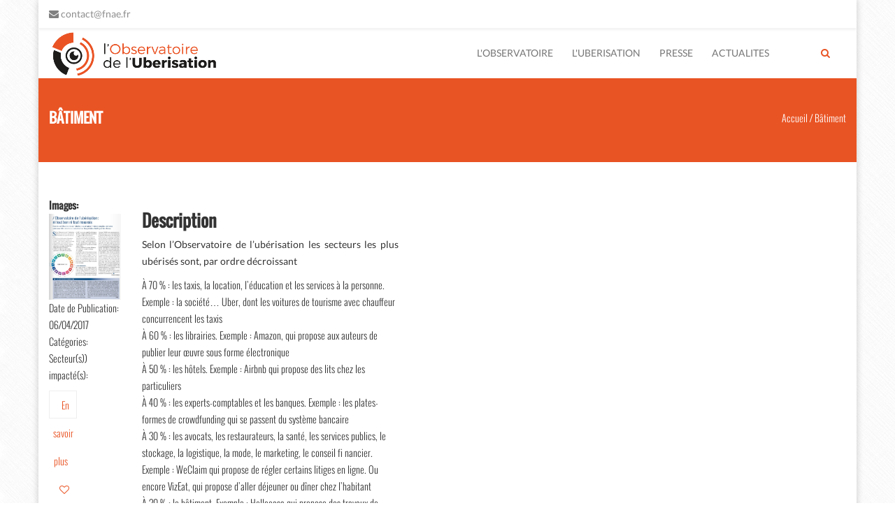

--- FILE ---
content_type: text/html; charset=utf-8
request_url: https://www.uberisation.org/secteurs/b%C3%A2timent?page=3
body_size: 20953
content:
<!DOCTYPE html>
<html>
    <head>
        <meta name="viewport" content="width=device-width, initial-scale=1.0, minimum-scale=1">
        <meta http-equiv="Content-Type" content="text/html; charset=utf-8" />
<link rel="alternate" type="application/rss+xml" title="Bâtiment" href="https://www.uberisation.org/taxonomy/term/74/all/feed" />
<link rel="shortcut icon" href="https://www.uberisation.org/favicon.ico" type="image/vnd.microsoft.icon" />
<meta name="description" content="Les prestations de travaux, y compris lourds, sont désormais proposées par des plateformes de courtage en travaux, en comparant et challengeant les artisans qui réaliseront les ..." />
<meta name="keywords" content="uberisation, assises de l&#039;uberisation, uberiser" />
<meta name="generator" content="Drupal 7 (http://drupal.org)" />
<link rel="canonical" href="https://www.uberisation.org/secteurs/b%C3%A2timent" />
<link rel="shortlink" href="https://www.uberisation.org/taxonomy/term/74" />
<meta property="og:site_name" content="Observatoire Uberisation et Economie Collaborative" />
<meta property="og:type" content="article" />
<meta property="og:title" content="Bâtiment" />
<meta property="og:url" content="https://www.uberisation.org/secteurs/b%C3%A2timent" />
<meta property="og:description" content="Les prestations de travaux, y compris lourds, sont désormais proposées par des plateformes de courtage en travaux, en comparant et challengeant les artisans qui réaliseront les travaux" />
<meta name="twitter:card" content="summary" />
<meta name="twitter:title" content="Bâtiment" />
<meta name="twitter:url" content="https://www.uberisation.org/secteurs/b%C3%A2timent" />
<meta name="twitter:description" content="Les prestations de travaux, y compris lourds, sont désormais proposées par des plateformes de courtage en travaux, en comparant et challengeant les artisans qui réaliseront les travaux" />
<meta name="dcterms.title" content="Bâtiment" />
<meta name="dcterms.description" content="Les prestations de travaux, y compris lourds, sont désormais proposées par des plateformes de courtage en travaux, en comparant et challengeant les artisans qui réaliseront les travaux" />
<meta name="dcterms.type" content="Text" />
<meta name="dcterms.format" content="text/html" />
<meta name="dcterms.identifier" content="https://www.uberisation.org/secteurs/b%C3%A2timent" />
        <title>Bâtiment | Page 4 | Observatoire Uberisation et Economie Collaborative</title>
        <link type="text/css" rel="stylesheet" href="https://www.uberisation.org/sites/default/files/css/css_xE-rWrJf-fncB6ztZfd2huxqgxu4WO-qwma6Xer30m4.css" media="all" />
<link type="text/css" rel="stylesheet" href="https://www.uberisation.org/sites/default/files/css/css_RrwjgAwY3xS8VQ5ZDSiriLNB-3ZDgzf6YPjBAoc130k.css" media="all" />
<link type="text/css" rel="stylesheet" href="https://www.uberisation.org/sites/default/files/css/css_k6fArV72hJHbsDRQxu3c3ck9xil3qv1w89xdJNakJ5s.css" media="all" />
<link type="text/css" rel="stylesheet" href="https://www.uberisation.org/sites/default/files/css/css_47DEQpj8HBSa-_TImW-5JCeuQeRkm5NMpJWZG3hSuFU.css" media="screen and (min-width: 992px)" />
<link type="text/css" rel="stylesheet" href="https://www.uberisation.org/sites/default/files/css/css_sxvbvrVwzSgw0Ez-cZT4dJQLgHSmkj8Ng5MoqDhMsUY.css" media="screen and (max-width: 991px)" />
<link type="text/css" rel="stylesheet" href="https://www.uberisation.org/sites/default/files/css/css_DuybFLGaAXIPR_HRKOwndp4kFvn9K0z1x-Yjj-PVLrg.css" media="all" />
<style type="text/css" media="all">
<!--/*--><![CDATA[/*><!--*/
.dexp-masonry-filter .les-événements.active span,.dexp-masonry-filter .les-événements:hover span,.dexp-portfolio-filter .les-événements.active span,.dexp-portfolio-filter .les-événements:hover span{color:#6c6a87 !important;}.les-événements .portfolio-overlay{background-color:rgba(108,106,135,0.7) !important;}.dexp-masonry-filter .les-tribunes.active span,.dexp-masonry-filter .les-tribunes:hover span,.dexp-portfolio-filter .les-tribunes.active span,.dexp-portfolio-filter .les-tribunes:hover span{color:#FF6C13 !important;}.les-tribunes .portfolio-overlay{background-color:rgba(255,108,19,0.7) !important;}.dexp-masonry-filter .les-vidéos.active span,.dexp-masonry-filter .les-vidéos:hover span,.dexp-portfolio-filter .les-vidéos.active span,.dexp-portfolio-filter .les-vidéos:hover span{color:#FF6C13 !important;}.les-vidéos .portfolio-overlay{background-color:rgba(255,108,19,0.7) !important;}.dexp-masonry-filter .ouvrages.active span,.dexp-masonry-filter .ouvrages:hover span,.dexp-portfolio-filter .ouvrages.active span,.dexp-portfolio-filter .ouvrages:hover span{color:#FF6C13 !important;}.ouvrages .portfolio-overlay{background-color:rgba(255,108,19,0.7) !important;}.dexp-masonry-filter .revue-de-presse.active span,.dexp-masonry-filter .revue-de-presse:hover span,.dexp-portfolio-filter .revue-de-presse.active span,.dexp-portfolio-filter .revue-de-presse:hover span{color:#574DE5 !important;}.revue-de-presse .portfolio-overlay{background-color:rgba(87,77,229,0.7) !important;}.dexp-masonry-filter .témoignages.active span,.dexp-masonry-filter .témoignages:hover span,.dexp-portfolio-filter .témoignages.active span,.dexp-portfolio-filter .témoignages:hover span{color:#E2E41F !important;}.témoignages .portfolio-overlay{background-color:rgba(226,228,31,0.7) !important;}

/*]]>*/-->
</style>
<link type="text/css" rel="stylesheet" href="https://www.uberisation.org/sites/default/files/css/css_AbpHGcgLb-kRsJGnwFEktk7uzpZOCcBY74-YBdrKVGs.css" media="all" />
        <script type="text/javascript" src="//ajax.googleapis.com/ajax/libs/jquery/1.12.4/jquery.min.js"></script>
<script type="text/javascript">
<!--//--><![CDATA[//><!--
window.jQuery || document.write("<script src='/sites/all/modules/jquery_update/replace/jquery/1.12/jquery.min.js'>\x3C/script>")
//--><!]]>
</script>
<script type="text/javascript" src="https://www.uberisation.org/sites/default/files/js/js_GOikDsJOX04Aww72M-XK1hkq4qiL_1XgGsRdkL0XlDo.js"></script>
<script type="text/javascript" src="https://www.uberisation.org/sites/default/files/js/js_vwvAHlOBXt1xNIPDyijJqLITms0BQ0IdcjbVKhD-Eeg.js"></script>
<script type="text/javascript">
<!--//--><![CDATA[//><!--
(function(i,s,o,g,r,a,m){i["GoogleAnalyticsObject"]=r;i[r]=i[r]||function(){(i[r].q=i[r].q||[]).push(arguments)},i[r].l=1*new Date();a=s.createElement(o),m=s.getElementsByTagName(o)[0];a.async=1;a.src=g;m.parentNode.insertBefore(a,m)})(window,document,"script","https://www.google-analytics.com/analytics.js","ga");ga("create", "UA-68179229-1", {"cookieDomain":"auto"});ga("set", "anonymizeIp", true);ga("send", "pageview");
//--><!]]>
</script>
<script type="text/javascript" src="https://www.uberisation.org/sites/default/files/js/js_hc_c-_JFE1TjijbhMMmHpRull8si33spNvXbdTm68Rc.js"></script>
<script type="text/javascript" src="https://www.uberisation.org/sites/default/files/js/js_KMXx6408g8uL-gLUs3lN-yRZgX0d5aIl7TDj3aACzFI.js"></script>
<script type="text/javascript">
<!--//--><![CDATA[//><!--
jQuery.extend(Drupal.settings, {"basePath":"\/","pathPrefix":"","setHasJsCookie":0,"ajaxPageState":{"theme":"orane","theme_token":"85Cn2yLJuSAHhpIWXvEs6Wob0jiBaa-J1woNkyRm4y0","js":{"\/\/ajax.googleapis.com\/ajax\/libs\/jquery\/1.12.4\/jquery.min.js":1,"0":1,"misc\/jquery-extend-3.4.0.js":1,"misc\/jquery-html-prefilter-3.5.0-backport.js":1,"misc\/jquery.once.js":1,"misc\/drupal.js":1,"sites\/all\/modules\/jquery_update\/js\/jquery_browser.js":1,"sites\/all\/themes\/drupalexp\/assets\/js\/plugins.js":1,"public:\/\/languages\/fr_E3vET6SgBDY7o8di1ybTmPblt0C9OiHNqlMyByhdfn4.js":1,"sites\/all\/modules\/lightbox2\/js\/lightbox.js":1,"sites\/all\/modules\/flag\/theme\/flag.js":1,"sites\/all\/modules\/drupalexp\/modules\/dexp_menu\/js\/jquery.transform2d.js":1,"sites\/all\/modules\/drupalexp\/modules\/dexp_menu\/js\/dexp-menu.js":1,"sites\/all\/modules\/google_analytics\/googleanalytics.js":1,"1":1,"sites\/all\/modules\/form_placeholder\/form_placeholder.js":1,"sites\/all\/themes\/drupalexp\/assets\/js\/drupalexp-sticky.js":1,"sites\/all\/modules\/extlink\/js\/extlink.js":1,"sites\/all\/modules\/drupalexp\/modules\/dexp_animation\/js\/dexp_animation.js":1,"sites\/all\/libraries\/appear\/jquery.appear.js":1,"sites\/all\/themes\/drupalexp\/vendor\/bootstrap\/js\/bootstrap.min.js":1,"sites\/all\/themes\/drupalexp\/assets\/js\/drupalexp-custompadding.js":1,"sites\/all\/themes\/drupalexp\/assets\/js\/drupalexp.js":1,"sites\/all\/themes\/drupalexp\/assets\/js\/smoothscroll.js":1,"sites\/all\/themes\/orane\/assets\/js\/jquery.dexppiechart.js":1,"sites\/all\/themes\/orane\/assets\/js\/orane.js":1},"css":{"modules\/system\/system.base.css":1,"modules\/system\/system.menus.css":1,"modules\/system\/system.messages.css":1,"modules\/system\/system.theme.css":1,"modules\/comment\/comment.css":1,"modules\/field\/theme\/field.css":1,"sites\/all\/modules\/menu_attach_block\/menu_attach_block.css":1,"modules\/node\/node.css":1,"modules\/search\/search.css":1,"modules\/user\/user.css":1,"sites\/all\/modules\/extlink\/css\/extlink.css":1,"modules\/forum\/forum.css":1,"sites\/all\/modules\/views\/css\/views.css":1,"sites\/all\/modules\/ckeditor\/css\/ckeditor.css":1,"sites\/all\/modules\/ctools\/css\/ctools.css":1,"sites\/all\/modules\/lightbox2\/css\/lightbox.css":1,"sites\/all\/modules\/social-share\/icons\/social-share-icons-32.css":1,"sites\/all\/modules\/flag\/theme\/flag.css":1,"sites\/all\/modules\/drupalexp\/modules\/dexp_menu\/css\/dexp-mega-menu.css":1,"sites\/all\/modules\/drupalexp\/modules\/dexp_menu\/css\/dexp-mobile-menu.css":1,"sites\/all\/modules\/drupalexp\/modules\/dexp_animation\/css\/animate.css":1,"sites\/all\/themes\/drupalexp\/assets\/css\/drupalexp.css":1,"sites\/all\/themes\/drupalexp\/vendor\/bootstrap\/css\/bootstrap.min.css":1,"sites\/all\/themes\/drupalexp\/vendor\/font-awesome\/css\/font-awesome.min.css":1,"sites\/all\/themes\/drupalexp\/assets\/css\/drupalexp-rtl.css":1,"sites\/all\/themes\/orane\/assets\/css\/style-orange.css":1,"0":1,"sites\/all\/themes\/orane\/assets\/css\/custom.css":1}},"lightbox2":{"rtl":"0","file_path":"\/(\\w\\w\/)public:\/","default_image":"\/sites\/all\/modules\/lightbox2\/images\/brokenimage.jpg","border_size":10,"font_color":"000","box_color":"fff","top_position":"","overlay_opacity":"0.8","overlay_color":"000","disable_close_click":true,"resize_sequence":0,"resize_speed":400,"fade_in_speed":400,"slide_down_speed":600,"use_alt_layout":false,"disable_resize":false,"disable_zoom":false,"force_show_nav":false,"show_caption":true,"loop_items":false,"node_link_text":"Voir les d\u00e9tails de l\u0026#039;image","node_link_target":false,"image_count":"Image !current sur !total","video_count":"Vid\u00e9o !current sur !total","page_count":"Page !current sur !total","lite_press_x_close":"Appuyez sur \u003Ca href=\u0022#\u0022 onclick=\u0022hideLightbox(); return FALSE;\u0022\u003E\u003Ckbd\u003Ex\u003C\/kbd\u003E\u003C\/a\u003E pour fermer","download_link_text":"","enable_login":false,"enable_contact":false,"keys_close":"c x 27","keys_previous":"p 37","keys_next":"n 39","keys_zoom":"z","keys_play_pause":"32","display_image_size":"original","image_node_sizes":"()","trigger_lightbox_classes":"","trigger_lightbox_group_classes":"","trigger_slideshow_classes":"","trigger_lightframe_classes":"","trigger_lightframe_group_classes":"","custom_class_handler":0,"custom_trigger_classes":"","disable_for_gallery_lists":true,"disable_for_acidfree_gallery_lists":true,"enable_acidfree_videos":true,"slideshow_interval":5000,"slideshow_automatic_start":true,"slideshow_automatic_exit":true,"show_play_pause":true,"pause_on_next_click":false,"pause_on_previous_click":true,"loop_slides":false,"iframe_width":600,"iframe_height":400,"iframe_border":1,"enable_video":false,"useragent":"Mozilla\/5.0 (Linux; Android 6.0.1; Nexus 5X Build\/MMB29P) AppleWebKit\/537.36 (KHTML, like Gecko) Chrome\/140.0.7339.207 Mobile Safari\/537.36 (compatible; GoogleOther)"},"flag":{"anonymous":true,"templates":{"like_353":"\u003Cspan class=\u0022flag-wrapper flag-like flag-like-353\u0022\u003E\n\u003Ca href=\u0022\/flag\/unflag\/like\/353?destination=taxonomy\/term\/74%3Fpage%3D3\u0026amp;token=5498f352b0565e8f1c9fbb7c39e1ad12\u0022 title=\u0022Unlike this item\u0022 class=\u0022flag unflag-action flag-link-toggle\u0022 rel=\u0022nofollow\u0022\u003E\u003Ci class=\u0027fa fa-heart-o\u0027\u003E\u003C\/i\u003E\u003C\/a\u003E\u003Cspan class=\u0022flag-throbber\u0022\u003E\u0026nbsp;\u003C\/span\u003E\n\u003Cspan class=\u0022count-like\u0022\u003E    \n    81\u003C\/span\u003E\n\u003C\/span\u003E ","like_351":"\u003Cspan class=\u0022flag-wrapper flag-like flag-like-351\u0022\u003E\n\u003Ca href=\u0022\/flag\/unflag\/like\/351?destination=taxonomy\/term\/74%3Fpage%3D3\u0026amp;token=92b6f3ee3ac5e2edfd4f75fb28447930\u0022 title=\u0022Unlike this item\u0022 class=\u0022flag unflag-action flag-link-toggle\u0022 rel=\u0022nofollow\u0022\u003E\u003Ci class=\u0027fa fa-heart-o\u0027\u003E\u003C\/i\u003E\u003C\/a\u003E\u003Cspan class=\u0022flag-throbber\u0022\u003E\u0026nbsp;\u003C\/span\u003E\n\u003Cspan class=\u0022count-like\u0022\u003E    \n    80\u003C\/span\u003E\n\u003C\/span\u003E ","like_349":"\u003Cspan class=\u0022flag-wrapper flag-like flag-like-349\u0022\u003E\n\u003Ca href=\u0022\/flag\/unflag\/like\/349?destination=taxonomy\/term\/74%3Fpage%3D3\u0026amp;token=ee738d09da38e5dc2cbcec409fb000a4\u0022 title=\u0022Unlike this item\u0022 class=\u0022flag unflag-action flag-link-toggle\u0022 rel=\u0022nofollow\u0022\u003E\u003Ci class=\u0027fa fa-heart-o\u0027\u003E\u003C\/i\u003E\u003C\/a\u003E\u003Cspan class=\u0022flag-throbber\u0022\u003E\u0026nbsp;\u003C\/span\u003E\n\u003Cspan class=\u0022count-like\u0022\u003E    \n    78\u003C\/span\u003E\n\u003C\/span\u003E ","like_347":"\u003Cspan class=\u0022flag-wrapper flag-like flag-like-347\u0022\u003E\n\u003Ca href=\u0022\/flag\/unflag\/like\/347?destination=taxonomy\/term\/74%3Fpage%3D3\u0026amp;token=039f0d92884527425476bfa43c1e7f7d\u0022 title=\u0022Unlike this item\u0022 class=\u0022flag unflag-action flag-link-toggle\u0022 rel=\u0022nofollow\u0022\u003E\u003Ci class=\u0027fa fa-heart-o\u0027\u003E\u003C\/i\u003E\u003C\/a\u003E\u003Cspan class=\u0022flag-throbber\u0022\u003E\u0026nbsp;\u003C\/span\u003E\n\u003Cspan class=\u0022count-like\u0022\u003E    \n    121\u003C\/span\u003E\n\u003C\/span\u003E ","like_343":"\u003Cspan class=\u0022flag-wrapper flag-like flag-like-343\u0022\u003E\n\u003Ca href=\u0022\/flag\/unflag\/like\/343?destination=taxonomy\/term\/74%3Fpage%3D3\u0026amp;token=cfd14fb842f2fddd0519fe17061d7441\u0022 title=\u0022Unlike this item\u0022 class=\u0022flag unflag-action flag-link-toggle\u0022 rel=\u0022nofollow\u0022\u003E\u003Ci class=\u0027fa fa-heart-o\u0027\u003E\u003C\/i\u003E\u003C\/a\u003E\u003Cspan class=\u0022flag-throbber\u0022\u003E\u0026nbsp;\u003C\/span\u003E\n\u003Cspan class=\u0022count-like\u0022\u003E    \n    115\u003C\/span\u003E\n\u003C\/span\u003E ","like_342":"\u003Cspan class=\u0022flag-wrapper flag-like flag-like-342\u0022\u003E\n\u003Ca href=\u0022\/flag\/unflag\/like\/342?destination=taxonomy\/term\/74%3Fpage%3D3\u0026amp;token=97cb06a27c85dc173d6b952372639346\u0022 title=\u0022Unlike this item\u0022 class=\u0022flag unflag-action flag-link-toggle\u0022 rel=\u0022nofollow\u0022\u003E\u003Ci class=\u0027fa fa-heart-o\u0027\u003E\u003C\/i\u003E\u003C\/a\u003E\u003Cspan class=\u0022flag-throbber\u0022\u003E\u0026nbsp;\u003C\/span\u003E\n\u003Cspan class=\u0022count-like\u0022\u003E    \n    82\u003C\/span\u003E\n\u003C\/span\u003E ","like_341":"\u003Cspan class=\u0022flag-wrapper flag-like flag-like-341\u0022\u003E\n\u003Ca href=\u0022\/flag\/unflag\/like\/341?destination=taxonomy\/term\/74%3Fpage%3D3\u0026amp;token=59fff4b362414d9611c72c48857c351d\u0022 title=\u0022Unlike this item\u0022 class=\u0022flag unflag-action flag-link-toggle\u0022 rel=\u0022nofollow\u0022\u003E\u003Ci class=\u0027fa fa-heart-o\u0027\u003E\u003C\/i\u003E\u003C\/a\u003E\u003Cspan class=\u0022flag-throbber\u0022\u003E\u0026nbsp;\u003C\/span\u003E\n\u003Cspan class=\u0022count-like\u0022\u003E    \n    73\u003C\/span\u003E\n\u003C\/span\u003E ","like_340":"\u003Cspan class=\u0022flag-wrapper flag-like flag-like-340\u0022\u003E\n\u003Ca href=\u0022\/flag\/unflag\/like\/340?destination=taxonomy\/term\/74%3Fpage%3D3\u0026amp;token=34f1abbbfd11ca68639ae1c93b6a8639\u0022 title=\u0022Unlike this item\u0022 class=\u0022flag unflag-action flag-link-toggle\u0022 rel=\u0022nofollow\u0022\u003E\u003Ci class=\u0027fa fa-heart-o\u0027\u003E\u003C\/i\u003E\u003C\/a\u003E\u003Cspan class=\u0022flag-throbber\u0022\u003E\u0026nbsp;\u003C\/span\u003E\n\u003Cspan class=\u0022count-like\u0022\u003E    \n    78\u003C\/span\u003E\n\u003C\/span\u003E ","like_337":"\u003Cspan class=\u0022flag-wrapper flag-like flag-like-337\u0022\u003E\n\u003Ca href=\u0022\/flag\/unflag\/like\/337?destination=taxonomy\/term\/74%3Fpage%3D3\u0026amp;token=f1551a40b63f7822c7dd0020e5a603b3\u0022 title=\u0022Unlike this item\u0022 class=\u0022flag unflag-action flag-link-toggle\u0022 rel=\u0022nofollow\u0022\u003E\u003Ci class=\u0027fa fa-heart-o\u0027\u003E\u003C\/i\u003E\u003C\/a\u003E\u003Cspan class=\u0022flag-throbber\u0022\u003E\u0026nbsp;\u003C\/span\u003E\n\u003Cspan class=\u0022count-like\u0022\u003E    \n    118\u003C\/span\u003E\n\u003C\/span\u003E ","like_336":"\u003Cspan class=\u0022flag-wrapper flag-like flag-like-336\u0022\u003E\n\u003Ca href=\u0022\/flag\/unflag\/like\/336?destination=taxonomy\/term\/74%3Fpage%3D3\u0026amp;token=696c6466e77b6c9d3b833075780c9ad0\u0022 title=\u0022Unlike this item\u0022 class=\u0022flag unflag-action flag-link-toggle\u0022 rel=\u0022nofollow\u0022\u003E\u003Ci class=\u0027fa fa-heart-o\u0027\u003E\u003C\/i\u003E\u003C\/a\u003E\u003Cspan class=\u0022flag-throbber\u0022\u003E\u0026nbsp;\u003C\/span\u003E\n\u003Cspan class=\u0022count-like\u0022\u003E    \n    72\u003C\/span\u003E\n\u003C\/span\u003E ","like_454":"\u003Cspan class=\u0022flag-wrapper flag-like flag-like-454\u0022\u003E\n\u003Ca href=\u0022\/flag\/unflag\/like\/454?destination=taxonomy\/term\/74%3Fpage%3D3\u0026amp;token=927ceeb2e65b1e3111d65872b0db885d\u0022 title=\u0022Unlike this item\u0022 class=\u0022flag unflag-action flag-link-toggle\u0022 rel=\u0022nofollow\u0022\u003E\u003Ci class=\u0027fa fa-heart-o\u0027\u003E\u003C\/i\u003E\u003C\/a\u003E\u003Cspan class=\u0022flag-throbber\u0022\u003E\u0026nbsp;\u003C\/span\u003E\n\u003Cspan class=\u0022count-like\u0022\u003E    \n    0\u003C\/span\u003E\n\u003C\/span\u003E ","like_453":"\u003Cspan class=\u0022flag-wrapper flag-like flag-like-453\u0022\u003E\n\u003Ca href=\u0022\/flag\/unflag\/like\/453?destination=taxonomy\/term\/74%3Fpage%3D3\u0026amp;token=3cee2ec29cb3206d0dc1ec7c148acc05\u0022 title=\u0022Unlike this item\u0022 class=\u0022flag unflag-action flag-link-toggle\u0022 rel=\u0022nofollow\u0022\u003E\u003Ci class=\u0027fa fa-heart-o\u0027\u003E\u003C\/i\u003E\u003C\/a\u003E\u003Cspan class=\u0022flag-throbber\u0022\u003E\u0026nbsp;\u003C\/span\u003E\n\u003Cspan class=\u0022count-like\u0022\u003E    \n    1\u003C\/span\u003E\n\u003C\/span\u003E ","like_452":"\u003Cspan class=\u0022flag-wrapper flag-like flag-like-452\u0022\u003E\n\u003Ca href=\u0022\/flag\/unflag\/like\/452?destination=taxonomy\/term\/74%3Fpage%3D3\u0026amp;token=75e301bf652ea788ed96d22575af31b1\u0022 title=\u0022Unlike this item\u0022 class=\u0022flag unflag-action flag-link-toggle\u0022 rel=\u0022nofollow\u0022\u003E\u003Ci class=\u0027fa fa-heart-o\u0027\u003E\u003C\/i\u003E\u003C\/a\u003E\u003Cspan class=\u0022flag-throbber\u0022\u003E\u0026nbsp;\u003C\/span\u003E\n\u003Cspan class=\u0022count-like\u0022\u003E    \n    9\u003C\/span\u003E\n\u003C\/span\u003E "}},"googleanalytics":{"trackOutbound":1,"trackMailto":1,"trackDownload":1,"trackDownloadExtensions":"7z|aac|arc|arj|asf|asx|avi|bin|csv|doc(x|m)?|dot(x|m)?|exe|flv|gif|gz|gzip|hqx|jar|jpe?g|js|mp(2|3|4|e?g)|mov(ie)?|msi|msp|pdf|phps|png|ppt(x|m)?|pot(x|m)?|pps(x|m)?|ppam|sld(x|m)?|thmx|qtm?|ra(m|r)?|sea|sit|tar|tgz|torrent|txt|wav|wma|wmv|wpd|xls(x|m|b)?|xlt(x|m)|xlam|xml|z|zip"},"form_placeholder":{"fallback_support":false,"include":"#user-login-form *,#user-login *,#user-register-form *,#contact-site-form *","exclude":"","required_indicator":"remove"},"urlIsAjaxTrusted":{"\/secteurs\/b%C3%A2timent?page=3":true},"extlink":{"extTarget":"_blank","extClass":0,"extLabel":"(link is external)","extImgClass":0,"extIconPlacement":"append","extSubdomains":0,"extExclude":"","extInclude":"","extCssExclude":"","extCssExplicit":"","extAlert":0,"extAlertText":"This link will take you to an external web site.","mailtoClass":0,"mailtoLabel":"(link sends e-mail)","extUseFontAwesome":false},"drupalexp":{"key":"Orange","base_color":"#e95424","text_color":"#333333","link_color":"#e95424","link_hover_color":"#b85a31","heading_color":"#343434","base_color_opposite":"#e95424"}});
//--><!]]>
</script>
        <script data-ad-client="ca-pub-8221761887620616" async src="https://pagead2.googlesyndication.com/pagead/js/adsbygoogle.js"></script>
    </head>
    <body class="html not-front not-logged-in no-sidebars page-taxonomy page-taxonomy-term page-taxonomy-term- page-taxonomy-term-74 ltr boxed bg1 preset-orange" >
        <div id="skip-link">
            <a href="#main-content" class="element-invisible element-focusable">Aller au contenu principal</a>
        </div>
                <div class="dexp-body-inner default"><!--#section-top-->
<section  class="dexp-section" id="section-top">
	<div class="container">
		<div class="row">
			<!-- .region-top-left-->
  <div class="region region-top-left col-xs-12 col-sm-5 col-md-5 col-lg-5 hidden-xs hidden-sm">
    
<div id="block-block-46" class="block block-block">
  <div class="inner"></div>
        
  <div  class="content">
    <ul class="hotline">
<li><i class="fa fa-envelope"></i><span class="email"> <a href="mailto:contact@fnae.fr">contact@fnae.fr</a></span></li>
</ul>
  </div>
</div>
  </div>
<!-- END .region-top-left-->
		</div>
	</div>
</section>
<!--END #section-top-->
<!--#section-header-->
<section  data-padding="20" class="dexp-section dexp-sticky custompadding" id="section-header">
	<div class="container">
		<div class="row">
			<!-- .region-logo-->
<div class="col-xs-8 col-sm-10 col-md-3 col-lg-3"><a href="/" class="site-logo"><img src="https://www.uberisation.org/sites/default/files/logo-web.png" alt=""/></a></div><!-- END .region-logo-->
<!-- .region-navigation-->
  <div class="region region-navigation col-xs-2 col-sm-1 col-md-8 col-lg-8">
    
<div id="block-dexp-menu-dexp-menu-block-1" class="block block-dexp-menu">
  <div class="inner"></div>
        
  <div  class="content">
    <a data-target="#dexp-dropdown" href="#" class="hidden-lg hidden-md btn btn-inverse dexp-menu-toggler">
	<i class="fa fa-bars"></i>
</a>
<div id="dexp-dropdown" class="dexp-menu dexp-dropdown">
<ul class="menu"><li class="first expanded"><a href="/" title="">L&#039;OBSERVATOIRE</a><ul class="menu"><li class="first leaf"><a href="/page/pourquoi-un-observatoire">Pour quoi faire ?</a></li>
<li class="leaf"><a href="/content/quelle-m%C3%A9thode-de-travail">Quelle méthode ?</a></li>
<li class="last collapsed"><a href="http://www.uberisation.org/page/faq" title="">FAQ Observatoire</a></li>
</ul></li>
<li class="expanded"><a href="/" title="">L&#039;UBERISATION</a><ul class="menu"><li class="first leaf"><a href="/content/faq-sur-lub%C3%A9risation">FAQ sur l&#039;Ubérisation</a></li>
<li class="leaf"><a href="/content/ub%C3%A9risation-un-ennemi-qui-vous-veut-du-bien" title="">Ubérisation : un Ennemi qui vous veut du Bien ?</a></li>
<li class="leaf"><a href="/content/cartographie-des-secteurs-ub%C3%A9ris%C3%A9s-ou-en-voie-dub%C3%A9risation" title="">Cartographie des secteurs</a></li>
<li class="leaf"><a href="/content/le-livre-bleu-de-lub%C3%A9risation-positive" title="">Le Livre Bleu</a></li>
<li class="leaf"><a href="/ressources" title="">Ressources</a></li>
<li class="last leaf"><a href="/content/nos-travaux">Nos travaux</a></li>
</ul></li>
<li class="leaf"><a href="/presse" title="">PRESSE</a></li>
<li class="last leaf"><a href="/blog" title="">ACTUALITES</a></li>
</ul></div>  </div>
</div>
  </div>
<!-- END .region-navigation-->
<!-- .region-search-->
  <div class="region region-search col-xs-2 col-sm-1 col-md-1 col-lg-1">
    
<div id="block-search-form" class="block block-search">
  <div class="inner"></div>
        
  <div  class="content">
    <form action="/secteurs/b%C3%A2timent?page=3" method="post" id="search-block-form" accept-charset="UTF-8"><div><span class="fa fa-search search-toggle"></span>
<div class="search-form-block-wrapper">  
            <h2 class="element-invisible">Formulaire de recherche</h2>
        <div class="form-item form-type-textfield form-item-search-block-form">
  <label class="element-invisible" for="edit-search-block-form--2">Rechercher </label>
 <input title="Saisir les termes à rechercher." placeholder="Start Type or Press ESC to exit!" type="text" id="edit-search-block-form--2" name="search_block_form" value="" size="15" maxlength="128" class="form-text" />
</div>
<div class="element-invisible form-actions form-wrapper" id="edit-actions"><input class="btn btn-primary form-submit" type="submit" id="edit-submit" name="op" value="Rechercher" /></div><input type="hidden" name="form_build_id" value="form-S7zepokKKlZ61AB-5nSH7QUBYa-7kPiON-DqjsnKTwQ" />
<input type="hidden" name="form_id" value="search_block_form" />
    <div class="clear"></div>
</div></div></form>  </div>
</div>
  </div>
<!-- END .region-search-->
		</div>
	</div>
</section>
<!--END #section-header-->
<!--#section-page-title-->
<section  class="dexp-section" id="section-page-title">
	<div class="container">
		<div class="row">
			<!-- .region-pagetitle-->
  <div class="region region-pagetitle col-xs-12 col-sm-7 col-md-7 col-lg-7">
    
<div id="block-dexp-page-elements-dexp-page-elements-page-title" class="block block-dexp-page-elements">
  <div class="inner"></div>
        
  <div  class="content">
    <div class="page_title_no_sub"><h1 class="page_title">Bâtiment</h1></div>  </div>
</div>
  </div>
<!-- END .region-pagetitle-->
<!-- .region-breadcrumb-->
  <div class="region region-breadcrumb col-xs-12 col-sm-5 col-md-5 col-lg-5">
    
<div id="block-dexp-page-elements-dexp-page-elements-breadcrumb" class="block block-dexp-page-elements">
  <div class="inner"></div>
        
  <div  class="content">
    <h2 class="element-invisible">Vous êtes ici</h2><ul class="breadcrumb"><a href="/">Accueil</a> <span class="divider">/</span> Bâtiment</ul>  </div>
</div>
  </div>
<!-- END .region-breadcrumb-->
		</div>
	</div>
</section>
<!--END #section-page-title-->
<!--#section-main-content-->
<section  class="dexp-section" id="section-main-content">
	<div class="container">
		<div class="row">
			<!-- .region-content-->
<div class="region region-content col-xs-12 col-sm-12 col-md-12 col-lg-12">
<div class="tabs"></div>
<div id="block-system-main" class="block block-system">
  <div class="inner"></div>
        
  <div  class="content">
    <div class="view view-taxonomy-term view-id-taxonomy_term view-display-id-page view-dom-id-102183ad43c52cc49389ac0a2ef526a2">
        
  
  
      <div class="view-content">
      <table class="views-view-grid cols-2">
  
  <tbody>
          <tr  class="row-1 row-first">
                  <td  class="col-1 col-first">
            <div id="node-353" class="portfolio-details node node-dexp-portfolio node-teaser view-mode-teaser clearfix" about="/portfolio/lobservatoire-donne-son-point-de-vue-dans-le-magazine-des-cci-champagne-ardennes" typeof="sioc:Item foaf:Document">
        <span property="dc:title" content="L&#039;observatoire donne son point de vue dans le magazine des CCI Champagne Ardennes" class="rdf-meta element-hidden"></span><span property="sioc:num_replies" content="0" datatype="xsd:integer" class="rdf-meta element-hidden"></span>        <div class="content row">
        <div class="col-lg-3 col-md-3 col-sm-3 col-xs-12">
            <div class="field field-name-field-portfolio-images field-type-image field-label-above">
<div class="field-label">Images:&nbsp;</div>
<div class="field-items">
<div class="field-item even"><img typeof="foaf:Image" alt="" src="https://www.uberisation.org/sites/default/files/cci-champagne-ardennes-mag.png" width="610" height="733" /></div>
</div>
</div> 
                      <div>
                                                                          
            <ul class="item-details">
                <li><span>Date de Publication:</span> 06/04/2017</li>
                <li><span>Cat&eacute;gories:</span> </li>
                <li><span>Secteur(s)) impact&eacute;(s):</span> </li>
                                                                                              
                                                                                                                                          
                               
                            </ul>
          </div>
          <div class="like-button">
            <ul class="links inline"><li class="node-readmore first"><a href="/portfolio/lobservatoire-donne-son-point-de-vue-dans-le-magazine-des-cci-champagne-ardennes" rel="tag" title="L&#039;observatoire donne son point de vue dans le magazine des CCI Champagne Ardennes">En savoir plus <span class="element-invisible"> à propos de L&#039;observatoire donne son point de vue dans le magazine des CCI Champagne Ardennes</span></a></li>
<li class="flag-like last"><span><span class="flag-wrapper flag-like flag-like-353">
<a href="/flag/flag/like/353?destination=taxonomy/term/74%3Fpage%3D3&amp;token=5498f352b0565e8f1c9fbb7c39e1ad12" title="Like this item" class="flag flag-action flag-link-toggle" rel="nofollow"><i class='fa fa-heart-o'></i></a><span class="flag-throbber">&nbsp;</span>
<span class="count-like">    
    81</span>
</span> </span></li>
</ul>          </div>  
        </div>
        <div class="col-lg-9 col-md-9 -col-sm-9 col-xs-12">
            <h3 class="portfolio-detail">Description</h3>
            <div class="portfolio-body"><p>Selon l’Observatoire de l’ubérisation les secteurs les plus ubérisés sont, par ordre décroissant</p>

<ul>
	<li>À 70 % : les taxis, la location, l’éducation et les services à la personne. Exemple : la société… Uber, dont les voitures de tourisme avec chauffeur concurrencent les taxis</li>
	<li>À 60 % : les librairies. Exemple : Amazon, qui propose aux auteurs de publier leur œuvre sous forme électronique</li>
	<li>À 50 % : les hôtels. Exemple : Airbnb qui propose des lits chez les particuliers</li>
	<li>À 40 % : les experts-comptables et les banques. Exemple : les plates-formes de crowdfunding qui se passent du système bancaire</li>
	<li>À 30 % : les avocats, les restaurateurs, la santé, les services publics, le stockage, la logistique, la mode, le marketing, le conseil fi nancier. Exemple : WeClaim qui propose de régler certains litiges en ligne. Ou encore VizEat, qui propose d’aller déjeuner ou dîner chez l’habitant</li>
	<li>À 20 % : le bâtiment. Exemple : Hellocasa qui propose des travaux de bricolage à la demande</li>
</ul>

<p>Ces chiffres (qui seront réactualisés en septembre prochain), sont le croisement de trois indicateurs, comme l’explique Grégoire Leclercq, le président de l’Observatoire : l’appétence des consommateurs pour les services ubérisés, le nombre de start-up présentes dans ces secteurs, et les parts de marché dont elles se sont emparées.</p>

<h2>Création/destruction</h2>

<p>« On compte environ 180 plates-formes ubé- risées en France, pour un chiffre d’affaires de l’ordre du milliard d’euros, avec un taux de croissance de 35 % par an et une multiplication par vingt en dix ans, précise Grégoire Leclercq. Elles emploient 14 000 personnes, auxquelles s’ajoutent 200 000 auto-entrepreneurs travaillant pour elles. » Ce n’est d’ailleurs pas un hasard si l’Observatoire a été fondé par la Fédération des auto-entrepreneurs (présidée par G. Leclercq), en partenariat avec l’association Parrainer la Croissance. « Une enquête montre qu’un quart des auto-entrepreneurs augmentent leur chiffre d’affaires d’au moins 40 % en travaillant avec une plate-forme de services aux particuliers ou aux entreprises », souligne le président de l’Observatoire. Mais loin de verser dans un angélisme béat, celui-ci souligne au contraire l’ambivalence de l’ubérisation. « D’un côté elle est créatrice de valeur, elle rend des services appréciés par les consommateurs, et elle est aussi un formidable vecteur de promotion sociale. Ainsi, 70 % des chauffeurs VTC d’Uber sont issus des quartiers sensibles. Mais d’un autre côté, l’ubérisation sape tous les acquis obtenus depuis 1936. C’est un bouleversement de la protection sociale et du droit du travail, une remise en cause de nombreux métiers. C’est pourquoi également on ne peut pas avoir un discours tout fait sur l’ubérisation. » L’Observatoire a précisément pour vocation de dépassionner le débat, « en faisant de la pédagogie et des propositions »</p>

<p>Frédéric Marais</p>
</div>
            
            <br/>
                    </div>
    </div>
    
    </div>          </td>
                  <td  class="col-2 col-last">
            <div id="node-351" class="portfolio-details node node-dexp-portfolio node-teaser view-mode-teaser clearfix" about="/portfolio/gr%C3%A9goire-leclercq-repr%C3%A9sente-lobservatoire-sur-lcp" typeof="sioc:Item foaf:Document">
        <span property="dc:title" content="Grégoire Leclercq représente l&#039;observatoire sur LCP" class="rdf-meta element-hidden"></span><span property="sioc:num_replies" content="0" datatype="xsd:integer" class="rdf-meta element-hidden"></span>        <div class="content row">
        <div class="col-lg-3 col-md-3 col-sm-3 col-xs-12">
            <div class="field field-name-field-portfolio-images field-type-image field-label-above">
<div class="field-label">Images:&nbsp;</div>
<div class="field-items">
<div class="field-item even"><img typeof="foaf:Image" alt="" src="https://www.uberisation.org/sites/default/files/gregoire-leclercq-uberisation-lcp.png" width="1600" height="900" /></div>
</div>
</div> 
                      <div>
                                                                          
            <ul class="item-details">
                <li><span>Date de Publication:</span> 04/04/2017</li>
                <li><span>Cat&eacute;gories:</span> </li>
                <li><span>Secteur(s)) impact&eacute;(s):</span> </li>
                                                                                              
                                                                                                                                          
                               
                            </ul>
          </div>
          <div class="like-button">
            <ul class="links inline"><li class="node-readmore first"><a href="/portfolio/gr%C3%A9goire-leclercq-repr%C3%A9sente-lobservatoire-sur-lcp" rel="tag" title="Grégoire Leclercq représente l&#039;observatoire sur LCP">En savoir plus <span class="element-invisible"> à propos de Grégoire Leclercq représente l&#039;observatoire sur LCP</span></a></li>
<li class="flag-like last"><span><span class="flag-wrapper flag-like flag-like-351">
<a href="/flag/flag/like/351?destination=taxonomy/term/74%3Fpage%3D3&amp;token=92b6f3ee3ac5e2edfd4f75fb28447930" title="Like this item" class="flag flag-action flag-link-toggle" rel="nofollow"><i class='fa fa-heart-o'></i></a><span class="flag-throbber">&nbsp;</span>
<span class="count-like">    
    80</span>
</span> </span></li>
</ul>          </div>  
        </div>
        <div class="col-lg-9 col-md-9 -col-sm-9 col-xs-12">
            <h3 class="portfolio-detail">Description</h3>
            <div class="portfolio-body"><p class="rtecenter"><iframe allowfullscreen="" border="0" frameborder="0" height="360" scrolling="no" src="http://play.lcp.fr/embed/336075/131064/darkmatter/0" width="640"></iframe></p>
</div>
            
            <br/>
                    </div>
    </div>
    
    </div>          </td>
              </tr>
          <tr  class="row-2">
                  <td  class="col-1 col-first">
            <div id="node-349" class="portfolio-details node node-dexp-portfolio node-teaser view-mode-teaser clearfix" about="/portfolio/gr%C3%A9goire-leclercq-interviendra-%C3%A0-lafnor-sur-l%C3%A9conomie-collaborative" typeof="sioc:Item foaf:Document">
        <span property="dc:title" content="Grégoire Leclercq interviendra à l&#039;AFNOR sur l&#039;économie collaborative" class="rdf-meta element-hidden"></span><span property="sioc:num_replies" content="0" datatype="xsd:integer" class="rdf-meta element-hidden"></span>        <div class="content row">
        <div class="col-lg-3 col-md-3 col-sm-3 col-xs-12">
            <div class="field field-name-field-portfolio-images field-type-image field-label-above">
<div class="field-label">Images:&nbsp;</div>
<div class="field-items">
<div class="field-item even"><img typeof="foaf:Image" alt="" src="https://www.uberisation.org/sites/default/files/afnor-exclusives-rencontres.jpg" width="620" height="79" /></div>
</div>
</div> 
                      <div>
                                                                          
            <ul class="item-details">
                <li><span>Date de Publication:</span> 27/03/2017</li>
                <li><span>Cat&eacute;gories:</span> </li>
                <li><span>Secteur(s)) impact&eacute;(s):</span> </li>
                                                                                              
                                                                                                                                          
                               
                            </ul>
          </div>
          <div class="like-button">
            <ul class="links inline"><li class="node-readmore first"><a href="/portfolio/gr%C3%A9goire-leclercq-interviendra-%C3%A0-lafnor-sur-l%C3%A9conomie-collaborative" rel="tag" title="Grégoire Leclercq interviendra à l&#039;AFNOR sur l&#039;économie collaborative">En savoir plus <span class="element-invisible"> à propos de Grégoire Leclercq interviendra à l&#039;AFNOR sur l&#039;économie collaborative</span></a></li>
<li class="flag-like last"><span><span class="flag-wrapper flag-like flag-like-349">
<a href="/flag/flag/like/349?destination=taxonomy/term/74%3Fpage%3D3&amp;token=ee738d09da38e5dc2cbcec409fb000a4" title="Like this item" class="flag flag-action flag-link-toggle" rel="nofollow"><i class='fa fa-heart-o'></i></a><span class="flag-throbber">&nbsp;</span>
<span class="count-like">    
    78</span>
</span> </span></li>
</ul>          </div>  
        </div>
        <div class="col-lg-9 col-md-9 -col-sm-9 col-xs-12">
            <h3 class="portfolio-detail">Description</h3>
            <div class="portfolio-body"><p>L'AFNOR organise dans son siège de Saint-Denis une rencontre le Jeudi 23 mars 2017 de 14h15 à17h30 sur le thème : "Économie collaborative : en quête de références partagées"</p>

<p>La rencontre est animée par Stéphane JOCK, Vice-Président du Comité Stratégique AFNOR « Biens de consommation, sports et loisirs »</p>

<h2>Programme</h2>

<ul>
	<li>14h00 Accueil</li>
	<li>14h15 Introduction Sophie HUBERSON, SNELAC, Présidente du Comité Stratégique AFNOR « Biens de consommation, sports et loisirs »</li>
	<li>14h25 Présentation de l’étude prospective « Enjeux et perspectives de la consommation collaborative » : mieux connaître la réalité actuelle des marchés de la consommation collaborative et de leurs acteurs
	<ul>
		<li>Alice METAYER-MATHIEU, Adjointe au chef de bureau de l’information économique et de la prospective, DGE</li>
		<li>Jean-Paul PLATTIER, Chargé de mission auprès de la Sous-directrice du droit des entreprises, DGE</li>
	</ul>
	</li>
	<li>14h45 TABLE RONDE : Economie traditionnelle et transition vers l’économie du partage, passerelles et synergies, nouveaux entrants … des entreprises témoignent sur les potentiels de croissance et d’avenir et les conditions de sécurité, de qualité, de fiabilité dans un environnement national et international très compétitif
	<ul>
		<li>Frédérique VILLE, Directrice Générale d’IDVROOM</li>
		<li>Charles-Edouard VINCENT, Directeur Général de LULU DANS MA RUE</li>
		<li>Allan BALLESTER, Responsable du programme DECATHLIVES de DECATHLON</li>
		<li>François-Xavier HUARD, Directeur du service Compétitivité des entreprises de l’APCMA</li>
		<li>Grégoire LECLERCQ, co-fondateur de l’Observatoire de l’ubérisation</li>
	</ul>
	</li>
	<li>15h45 ATELIERS : Quelles conditions pour une économie collaborative à armes égales ? Réfexion en groupes autour de trois thèmes :
	<ul>
		<li>Sécurité pour les consommateurs</li>
		<li>Qualité des prestations et services</li>
		<li>Fiabilité, pérennité, continuité du service</li>
	</ul>
	</li>
	<li>16h45 REGARDS CROISES :
	<ul>
		<li>Point de vue d’une association de consommateurs sur l’économie du partage Jean-Louis BLANC, Secrétaire général de l’ADEIC</li>
		<li>L’économie collaborative : une opportunité pour l’Europe Claudia MARTINEZ FELIX, Juriste à la Commission européenne (DG Croissance)</li>
	</ul>
	</li>
	<li>17h20 Conclusion par Olivier Peyrat, Directeur Général du Groupe AFNOR&nbsp;</li>
</ul>
</div>
            
            <br/>
                    </div>
    </div>
    
    </div>          </td>
                  <td  class="col-2 col-last">
            <div id="node-347" class="portfolio-details node node-dexp-portfolio node-teaser view-mode-teaser clearfix" about="/portfolio/denis-jacquet-repr%C3%A9sentera-lobservatoire-au-d%C3%A9bat-ubb%C3%A9risation-de-la-cci-dordogne" typeof="sioc:Item foaf:Document">
        <span property="dc:title" content="Denis Jacquet représentera l&#039;observatoire au débat Ubbérisation de la CCI Dordogne" class="rdf-meta element-hidden"></span><span property="sioc:num_replies" content="0" datatype="xsd:integer" class="rdf-meta element-hidden"></span>        <div class="content row">
        <div class="col-lg-3 col-md-3 col-sm-3 col-xs-12">
            <div class="field field-name-field-portfolio-images field-type-image field-label-above">
<div class="field-label">Images:&nbsp;</div>
<div class="field-items">
<div class="field-item even"><img typeof="foaf:Image" alt="" src="https://www.uberisation.org/sites/default/files/debat_uberisation_cci_dordogne.jpg" width="1300" height="750" /></div>
</div>
</div> 
                                                          <div>
                                                                          
            <ul class="item-details">
                <li><span>Date de Publication:</span> 27/03/2017</li>
                <li><span>Cat&eacute;gories:</span> </li>
                <li><span>Secteur(s)) impact&eacute;(s):</span> </li>
                                                                                              
                                                                                                                                          
                               
                                    <li><span>Lien:</span> <a href="https://dordogne.cci.fr/events/uberisation-tirer-profit-dordogne/">https://dordogne.cci.fr/events/uberisation-tirer-profit-dordogne/</a></li>
                            </ul>
          </div>
          <div class="like-button">
            <ul class="links inline"><li class="node-readmore first"><a href="/portfolio/denis-jacquet-repr%C3%A9sentera-lobservatoire-au-d%C3%A9bat-ubb%C3%A9risation-de-la-cci-dordogne" rel="tag" title="Denis Jacquet représentera l&#039;observatoire au débat Ubbérisation de la CCI Dordogne">En savoir plus <span class="element-invisible"> à propos de Denis Jacquet représentera l&#039;observatoire au débat Ubbérisation de la CCI Dordogne</span></a></li>
<li class="flag-like last"><span><span class="flag-wrapper flag-like flag-like-347">
<a href="/flag/flag/like/347?destination=taxonomy/term/74%3Fpage%3D3&amp;token=039f0d92884527425476bfa43c1e7f7d" title="Like this item" class="flag flag-action flag-link-toggle" rel="nofollow"><i class='fa fa-heart-o'></i></a><span class="flag-throbber">&nbsp;</span>
<span class="count-like">    
    121</span>
</span> </span></li>
</ul>          </div>  
        </div>
        <div class="col-lg-9 col-md-9 -col-sm-9 col-xs-12">
            <h3 class="portfolio-detail">Description</h3>
            <div class="portfolio-body"><p>Ubérisation : comment en tirer profit en Dordogne ? C'est le thème du débat organisé le lundi 27 mars 2017 par la CCI de Dordogne et le journal Sod-Ouest.</p>

<p>PROGRAMME :</p>

<ul>
	<li>Introduction par&nbsp;Christophe Fauvel&nbsp;, président de la CCI Dordogne</li>
	<li>Débat animé par Stéphane Vacchiani, de Sud Ouest, en présence de :
	<ul>
		<li>Denis Jacquet Co-fondateur de l’Observatoire de l’ubérisation</li>
		<li>Christophe Charle Co-fondateur de Cdiscount et actuel P.-D.G. de Images Corp</li>
		<li>Olivia Gautier Directrice de l’Hôtel-restaurant Les Orangeries</li>
		<li>Guillaume Tétart Directeur de la start-up Jacoop</li>
	</ul>
	</li>
	<li>Témoignage de Laurent Deverlanges Fondateur d’HUSO (caviar de Neuvic) sur sa levée de fonds grâce à la plateforme Wiseed (présent en visioconférence).</li>
</ul>

<p>Evénement co-organisé avec Sud Ouest.</p>

<p>HORAIRES 14 h 30 min - 16 h 30 min</p>

<p>LIEU CCI Dordogne - Pôle Interconsulaire 295 boulevard des Saveurs 24 660 Coulounieix-Chamiers</p>

<p>info@dordogne.cci.fr&nbsp;- 05 53 35 80 80</p>

<p>&nbsp;</p>
</div>
            
            <br/>
                    </div>
    </div>
    
    </div>          </td>
              </tr>
          <tr  class="row-3">
                  <td  class="col-1 col-first">
            <div id="node-343" class="portfolio-details node node-dexp-portfolio node-teaser view-mode-teaser clearfix" about="/portfolio/conf%C3%A9rence-%C3%A0-charleroi-belgique-sur-lub%C3%A9risation-et-leconomie-collaborative" typeof="sioc:Item foaf:Document">
        <span property="dc:title" content="Conférence à Charleroi / Belgique sur l&#039;Ubérisation et l&#039;Economie Collaborative" class="rdf-meta element-hidden"></span><span property="sioc:num_replies" content="0" datatype="xsd:integer" class="rdf-meta element-hidden"></span>        <div class="content row">
        <div class="col-lg-3 col-md-3 col-sm-3 col-xs-12">
            <div class="field field-name-field-portfolio-images field-type-image field-label-above">
<div class="field-label">Images:&nbsp;</div>
<div class="field-items">
<div class="field-item even"><img typeof="foaf:Image" alt="" src="https://www.uberisation.org/sites/default/files/conference-charleroi-uberisation.jpg" width="800" height="400" /></div>
</div>
</div> 
                                                          <div>
                                                                          
            <ul class="item-details">
                <li><span>Date de Publication:</span> 20/03/2017</li>
                <li><span>Cat&eacute;gories:</span> </li>
                <li><span>Secteur(s)) impact&eacute;(s):</span> </li>
                                                                                              
                                                                                                                                          
                               
                                    <li><span>Lien:</span> <a href="https://www.eventbrite.fr/e/billets-leconomie-collaborative-rien-ne-se-perd-tout-se-partage-32317174539">https://www.eventbrite.fr/e/billets-leconomie-collaborative-rien-ne-se-perd-tout-se-partage-32317174539</a></li>
                            </ul>
          </div>
          <div class="like-button">
            <ul class="links inline"><li class="node-readmore first"><a href="/portfolio/conf%C3%A9rence-%C3%A0-charleroi-belgique-sur-lub%C3%A9risation-et-leconomie-collaborative" rel="tag" title="Conférence à Charleroi / Belgique sur l&#039;Ubérisation et l&#039;Economie Collaborative">En savoir plus <span class="element-invisible"> à propos de Conférence à Charleroi / Belgique sur l&#039;Ubérisation et l&#039;Economie Collaborative</span></a></li>
<li class="flag-like last"><span><span class="flag-wrapper flag-like flag-like-343">
<a href="/flag/flag/like/343?destination=taxonomy/term/74%3Fpage%3D3&amp;token=cfd14fb842f2fddd0519fe17061d7441" title="Like this item" class="flag flag-action flag-link-toggle" rel="nofollow"><i class='fa fa-heart-o'></i></a><span class="flag-throbber">&nbsp;</span>
<span class="count-like">    
    115</span>
</span> </span></li>
</ul>          </div>  
        </div>
        <div class="col-lg-9 col-md-9 -col-sm-9 col-xs-12">
            <h3 class="portfolio-detail">Description</h3>
            <div class="portfolio-body"><p>Mardi 21 mars 2017, de 12:00 à 14:00 heures, retrouvez nous en Belgique ! Point Centre, 19B Avenue Georges Lemaître 6041 Charleroi</p>

<h2>L’économie collaborative : rien ne se perd, tout se partage !</h2>

<p>UBERISATION (nf) : transformation et déstabilisation d'un secteur avec un nouveau modèle économique tirant parti des technologies et des indépendants<br />
<br />
Les « Ubérisateurs » suscitent de multiples réactions dans l’opinion depuis des mois. Celles des premiers concernés d’abord : les taxis avec Uber, les libraires avec Amazon et les hôtels avec AirBnB. Chaque jour, de nouveaux acteurs émergent dans les domaines de l’éducation, du droit, des transports, de la santé, du BTP, des services … Demain, l’Etat lui-même pourrait peut-être se voir ubérisé...<br />
<br />
Les questions qui se posent sont nombreuses pour que l’ubérisation ne soit plus subie, mais réfléchie, décidée, inclusive, pour tous.</p>

<ul>
	<li>Quelle société voulons-nous, entre data et transhumanisme ?</li>
	<li>Quel impact du numérique sur les pouvoirs traditionnels ?</li>
	<li>Quel droit du travail, équilibres sociaux, démocratie sociale ?</li>
	<li>Quelle formation et éducation pour accompagner le changement ?</li>
	<li>Quel financement pour permettre l’essor de modèles économiques alternatifs et Européens ?</li>
</ul>

<p>Tentons d'y répondre en décryptant les clés et en proposant des pistes d'amélioration !</p>

<h2>Intervenant : Grégoire Leclercq</h2>

<p>Ingénieur en Informatique, Ecole Spéciale Militaire de Saint Cyr, Master en Droit Pénal, MBA HEC Paris<br />
DRC du groupe EBP informatique et&nbsp;président de la Fédération des Auto-Entrepreneurs, co-auteur du livre "L'auto-entrepreneur pour les Nuls", il se passionne et se mobilise depuis 2009 pour les nouvelles formes d’activités professionnelles. Avec 80 000 adhérents, la « FEDae » est devenue incontournable dans les débats sur le travail indépendant porté notamment par le développement des fameuses « plateformes ». C’est donc très naturellement qu'il s’est intéressé à la question de l’Uberisation et à ses retentissements dans nos modèles économiques, sociaux et fiscaux.&nbsp;Cofondateur en 2015 de l'Observatoire de l'Ubérisation avec Denis Jacquet, ils signent ensemble un ouvrage sur le sujet publié en octobre dernier chez Dunod «&nbsp;L’Uberisation : un ennemi qui vous veut du bien&nbsp;», ouvrage nominé au Prix Turgot 2017.</p>

<p>Cette conférence vous est offerte par le Bubble Hub, Héraclès, La Maison de l'Entreprise (LME), Digital Attraxion et EBN Wallonia, avec le soutien du FEDER.</p>

<p>Important : Suite à la conférence, un&nbsp;atelier de coaching&nbsp;réservé aux entreprises de l'économie collaborative (en phase de création ou déjà existantes) sera organisé au Point Centre de 14h30 à 17h30 en présence de Grégoire Leclercq et d'accompagnateurs (Héraclès, LME, Digital Attraxion...). Nombre de places limité à 12.</p>
</div>
            
            <br/>
                    </div>
    </div>
    
    </div>          </td>
                  <td  class="col-2 col-last">
            <div id="node-342" class="portfolio-details node node-dexp-portfolio node-teaser view-mode-teaser clearfix" about="/portfolio/gr%C3%A9goire-leclercq-interviendra-%C3%A0-la-conf%C3%A9rence-mti" typeof="sioc:Item foaf:Document">
        <span property="dc:title" content="Grégoire Leclercq interviendra à la conférence MTI" class="rdf-meta element-hidden"></span><span property="sioc:num_replies" content="0" datatype="xsd:integer" class="rdf-meta element-hidden"></span>        <div class="content row">
        <div class="col-lg-3 col-md-3 col-sm-3 col-xs-12">
            <div class="field field-name-field-portfolio-images field-type-image field-label-above">
<div class="field-label">Images:&nbsp;</div>
<div class="field-items">
<div class="field-item even"><img typeof="foaf:Image" alt="" src="https://www.uberisation.org/sites/default/files/conference_mti_rs.jpg" width="1024" height="492" /></div>
</div>
</div> 
                      <div>
                                <span><h4>Pi&egrave;ces jointes :</h4></span>                                                                               
            <ul class="item-details">
                <li><span>Date de Publication:</span> 20/03/2017</li>
                <li><span>Cat&eacute;gories:</span> </li>
                <li><span>Secteur(s)) impact&eacute;(s):</span> </li>
                                                                                              
                                                                                                                                          
                               
                                    <li><span>Lien:</span> <a href="http://www.conference.master-mti.fr/">http://www.conference.master-mti.fr/</a></li>
                            </ul>
          </div>
          <div class="like-button">
            <ul class="links inline"><li class="node-readmore first"><a href="/portfolio/gr%C3%A9goire-leclercq-interviendra-%C3%A0-la-conf%C3%A9rence-mti" rel="tag" title="Grégoire Leclercq interviendra à la conférence MTI">En savoir plus <span class="element-invisible"> à propos de Grégoire Leclercq interviendra à la conférence MTI</span></a></li>
<li class="flag-like last"><span><span class="flag-wrapper flag-like flag-like-342">
<a href="/flag/flag/like/342?destination=taxonomy/term/74%3Fpage%3D3&amp;token=97cb06a27c85dc173d6b952372639346" title="Like this item" class="flag flag-action flag-link-toggle" rel="nofollow"><i class='fa fa-heart-o'></i></a><span class="flag-throbber">&nbsp;</span>
<span class="count-like">    
    82</span>
</span> </span></li>
</ul>          </div>  
        </div>
        <div class="col-lg-9 col-md-9 -col-sm-9 col-xs-12">
            <h3 class="portfolio-detail">Description</h3>
            <div class="portfolio-body"><p>Comme chaque année, les étudiants du master MTI (Management de la Technologie et de l'Innovation) de l'Université Dauphine organisent une conférence portant sur un sujet d'actualité dans l'innovation. La promotion 2017 organise cet événement phare portant sur ” Les nouveaux tiers-lieux de l'innovation : quels nids pour les pépites, les communautés et la foule ? ”.</p>

<p>Professionnels de l'innovation, étudiants, chercheurs, enseignants, viendront à cette rencontre qui se tiendra le jeudi 23 Mars, à MINES Paris Tech de 17h30 à 21h.</p>

<p>@Master_MTI - #TiersLieuxMTI</p>

<h2>L'innovation ?</h2>

<p>Longtemps tributaire des départements R&amp;D des organisations, la fonction d'innovation s'ouvre à d'autres acteurs internes et externes de l'écosystème. Les nouvelles technologies amplifient cette ouverture et permettent de mobiliser l'intelligence collective du plus grand nombre. En parallèle, on observe la prolifération de tiers-lieux ou nouveaux espaces de travail collaboratifs qui se veulent être des cadres propices à l'émulation et à la créativité : fablabs, hackerspaces, incubateurs, accélérateurs, espaces de co-working Et les organisations s'inspirent de ces tiers-lieux et adaptent ces initiatives en interne: intrapreneuriat, challenges innovants, hackhatons...<br />
<br />
Des équipes resserrées à l'échelle des pépites, aux collectifs étendus des communautés, quels sont ces nouveaux tiers-lieux o se crée l'innovation et qui favorisent la créativité de tous. Quelles sont les démarches collaboratives mises en place et les best practices à adopter ?&nbsp;<br />
<br />
Autour de ce thème, nous chercherons donc les réponses et les opinions des acteurs qui opèrent au plus près du phénomène : entrepreneurs, directeurs de l'innovation de grands groupes, chercheurs et acteurs publics débattront sur l'émergence de ces nouveaux tiers-lieux.</p>

<h2>L'observatoire participera à la seconde table ronde</h2>

<p>Pour la 9ème édition de sa conférence annuelle, le Master MTI a rassemblé une quinzaine de personnalités qui viendront partager leur expérience et leurs connaissances dans un format dynamique et innovant, jonglant entre interventions d'experts académiques et professionnels sur scène ainsi que de ” grands témoins ” et des participants dans la salle.</p>

<p>Séquence 2 : L’innovation à l’échelle des communautés</p>

<p>3 Retours d’expérience et un grand témoin</p>

<p>Les nouvelles stratégies des entreprises : pourquoi et comment inclure les salariés pour faire émerger des communautés à l’intérieur et à l’extérieur des frontières de l’entreprise ? Nous voyagerons à l’échelle des communautés dans les grands groupes et même hors des frontières de ces grands groupes</p>

<ul>
	<li>Merete Buljo, Chief Digital Officer de Natixis</li>
	<li>Bruno Leprince-Ringuet, Vice-Président R&amp;D Europe d’Air Liquide</li>
	<li>Philippe Mihelic, Creative Director &amp; Innovation Officer La Poste</li>
	<li>Grand Témoin : Grégoire Leclercq, Cofondateur Observatoire de l’Ubérisation</li>
</ul>

<p>Voir le site internet de la conférence&nbsp;:&nbsp;http://www.conference.master-mti.fr/</p>

<p>Voir le pitch de la conférence</p>

<p class="rtecenter"><iframe allowfullscreen="" frameborder="0" height="315" src="https://www.youtube.com/embed/8j0YPlVHlfQ?rel=0" width="560"></iframe></p>
</div>
            
            <br/>
                    </div>
    </div>
    
    </div>          </td>
              </tr>
          <tr  class="row-4">
                  <td  class="col-1 col-first">
            <div id="node-341" class="portfolio-details node node-dexp-portfolio node-teaser view-mode-teaser clearfix" about="/portfolio/denis-jacquet-repr%C3%A9sentera-lobservatoire-au-medef" typeof="sioc:Item foaf:Document">
        <span property="dc:title" content="Denis Jacquet représentera l&#039;observatoire au MEDEF" class="rdf-meta element-hidden"></span><span property="sioc:num_replies" content="0" datatype="xsd:integer" class="rdf-meta element-hidden"></span>        <div class="content row">
        <div class="col-lg-3 col-md-3 col-sm-3 col-xs-12">
            <div class="field field-name-field-portfolio-images field-type-image field-label-above">
<div class="field-label">Images:&nbsp;</div>
<div class="field-items">
<div class="field-item even"><img typeof="foaf:Image" alt="" src="https://www.uberisation.org/sites/default/files/univ-numerique-540x374.jpg" width="540" height="374" /></div>
</div>
</div> 
                      <div>
                                                                          
            <ul class="item-details">
                <li><span>Date de Publication:</span> 17/03/2017</li>
                <li><span>Cat&eacute;gories:</span> </li>
                <li><span>Secteur(s)) impact&eacute;(s):</span> </li>
                                                                                              
                                                                                                                                          
                               
                                    <li><span>Lien:</span> <a href="https://www.universitedunumeriquemedef.fr/">https://www.universitedunumeriquemedef.fr/</a></li>
                            </ul>
          </div>
          <div class="like-button">
            <ul class="links inline"><li class="node-readmore first"><a href="/portfolio/denis-jacquet-repr%C3%A9sentera-lobservatoire-au-medef" rel="tag" title="Denis Jacquet représentera l&#039;observatoire au MEDEF">En savoir plus <span class="element-invisible"> à propos de Denis Jacquet représentera l&#039;observatoire au MEDEF</span></a></li>
<li class="flag-like last"><span><span class="flag-wrapper flag-like flag-like-341">
<a href="/flag/flag/like/341?destination=taxonomy/term/74%3Fpage%3D3&amp;token=59fff4b362414d9611c72c48857c351d" title="Like this item" class="flag flag-action flag-link-toggle" rel="nofollow"><i class='fa fa-heart-o'></i></a><span class="flag-throbber">&nbsp;</span>
<span class="count-like">    
    73</span>
</span> </span></li>
</ul>          </div>  
        </div>
        <div class="col-lg-9 col-md-9 -col-sm-9 col-xs-12">
            <h3 class="portfolio-detail">Description</h3>
            <div class="portfolio-body"><h2>MEDEF L'UNIVERSITÉ DU NUMÉRIQUE</h2>

<p>La data dans tous ses états ! Les 15 et 16 mars 2017 - #Unum</p>

<p>La data dans tous ses états, ou comment la donnée collectée, générée ou produite par l’entreprise devient un formidable levier de création de valeur ? Cette année, le fil rouge des débats et des témoignages sera la donnée. Pas très original pensez-vous ? … non si on en reste au seul constat de sa croissance exponentielle et de sa vertigineuse démultiplication, mais tellement fondamental quand on rentre dans le champ des possibles et des promesses qu’elle véhicule !</p>

<h2>Denis Jacquet représentera l'Observatoire les 15 et 16 mars</h2>

<h3>15 mars Table ronde : Quelles compétences pour les métiers de demain ?</h3>

<p>Les compétences requises par la transformation numérique des entreprises sont encore mal cernées et difficilement exprimées par les acteurs eux-mêmes. Et pourtant l’enjeu de leur disponibilité pour l’entreprise est réel et exacerbé par une concurrence mondiale. Le système éducatif français a-t-il pris la mesure des nouvelles compétences à développer et des formations à déployer ? Les métiers traditionnels sont-ils à l’abri de ces mutations ? Comment les entreprises anticipent-elles ces mutations ? Animateur : Lucas Jakubowicz, journaliste au JDN</p>

<p>Denis viendra démontrer l’impact colossal que l’Ubérisation va provoquer jusqu’aux fondements essentiels des sociétés occidentales. Il a décidé de monter l’Observatoire de l’Ubérisation avec Grégoire Leclercq (Fédé des auto-entrepreneurs). L’objectif est de préparer la France (dans un premier temps) au digital, en permettant aux « ubérisateurs et ubérisés » de définir leur cadre de concurrence, de proposer une vision de la société face aux enjeux et bouleversements que cette économie entraîne, de faire des propositions pour une classe politique qui ne comprend pas ce qui est en jeu.</p>

<h3><span style="color: rgb(34, 34, 34); font-family: arial, sans-serif; font-size: 12.8px;">16 mars Déjeuner</span></h3>

<p><span style="color: rgb(34, 34, 34); font-family: arial, sans-serif; font-size: 12.8px;">Denis Jacquet sera également présent le 16 mars pour un déjeuner de dirigeants de région angevine à 12H30. <a href="/fr/node/285">Dédicace de l'ouvrage "Ubérisation, un ennemi qui vous veut du bien" sur place.</a></span></p>
</div>
            
            <br/>
                    </div>
    </div>
    
    </div>          </td>
                  <td  class="col-2 col-last">
            <div id="node-340" class="portfolio-details node node-dexp-portfolio node-teaser view-mode-teaser clearfix" about="/portfolio/gr%C3%A9goire-leclercq-interviendra-chez-le-r%C3%A9seau-entreprendre-94" typeof="sioc:Item foaf:Document">
        <span property="dc:title" content="Grégoire Leclercq interviendra chez le Réseau Entreprendre 94" class="rdf-meta element-hidden"></span><span property="sioc:num_replies" content="0" datatype="xsd:integer" class="rdf-meta element-hidden"></span>        <div class="content row">
        <div class="col-lg-3 col-md-3 col-sm-3 col-xs-12">
            <div class="field field-name-field-portfolio-images field-type-image field-label-above">
<div class="field-label">Images:&nbsp;</div>
<div class="field-items">
<div class="field-item even"><img typeof="foaf:Image" alt="" src="https://www.uberisation.org/sites/default/files/invitation-15-mars.jpg" width="396" height="338" /></div>
</div>
</div> 
                      <div>
                                <span><h4>Pi&egrave;ces jointes :</h4></span>                                                                               
            <ul class="item-details">
                <li><span>Date de Publication:</span> 17/03/2017</li>
                <li><span>Cat&eacute;gories:</span> </li>
                <li><span>Secteur(s)) impact&eacute;(s):</span> </li>
                                                                                              
                                                                                                                                          
                               
                            </ul>
          </div>
          <div class="like-button">
            <ul class="links inline"><li class="node-readmore first"><a href="/portfolio/gr%C3%A9goire-leclercq-interviendra-chez-le-r%C3%A9seau-entreprendre-94" rel="tag" title="Grégoire Leclercq interviendra chez le Réseau Entreprendre 94">En savoir plus <span class="element-invisible"> à propos de Grégoire Leclercq interviendra chez le Réseau Entreprendre 94</span></a></li>
<li class="flag-like last"><span><span class="flag-wrapper flag-like flag-like-340">
<a href="/flag/flag/like/340?destination=taxonomy/term/74%3Fpage%3D3&amp;token=34f1abbbfd11ca68639ae1c93b6a8639" title="Like this item" class="flag flag-action flag-link-toggle" rel="nofollow"><i class='fa fa-heart-o'></i></a><span class="flag-throbber">&nbsp;</span>
<span class="count-like">    
    78</span>
</span> </span></li>
</ul>          </div>  
        </div>
        <div class="col-lg-9 col-md-9 -col-sm-9 col-xs-12">
            <h3 class="portfolio-detail">Description</h3>
            <div class="portfolio-body"><p>Le Réseau Entreprendre Val de Marne organise le 15 Mars à 11H30 une conférence cocktail&nbsp;«&nbsp;Ubérisation, un ennemi qui vous veut du bien&nbsp;?&nbsp;»</p>

<h2>Thème</h2>

<p>Alain Philippe Etlin, Président, et le Conseil d’Administration de Réseau Entreprendre Val de Marne ont le plaisir de vous inviter à la première conférence du Club des Grandes Entreprises du Val de Marne.</p>

<p>Grégoire Leclercq, co-auteur&nbsp;d’un ouvrage sur ce thème, mention d’honneur au Prix Turgot du meilleur livre de l’économie financière&nbsp;animera la conférence.</p>

<p>UBÉRISATION (nf) : transformation et déstabilisation d’un secteur avec un nouveau modèle économique tirant parti des technologies et des indépendants. Les « Ubérisateurs » suscitent de multiples réactions dans l’opinion depuis des mois. Celles des premiers concernés d’abord : les taxis, les libraires, les hôtels... Chaque jour, de nouveaux acteurs émergent dans de nombreux domaines… Demain, l’Etat lui-même pourrait peut-être se voir ubérisé...</p>

<p>Les questions qui se posent sont nombreuses pour que l’ubérisation ne soit plus subie, mais réfléchie.</p>

<ul>
	<li>Quelle société voulons-nous, entre data et transhumanisme ?</li>
	<li>Quel impact du numérique sur les pouvoirs traditionnels ?</li>
	<li>Quel droit du travail, équilibres sociaux, démocratie sociale ?</li>
	<li>Quel financement pour permettre l’essor de modèles économiques alternatifs ?</li>
</ul>

<p>Grégoire Leclercq DRC du groupe EBP informatique et président de la Fédération des Auto-Entrepreneurs, il se passionne et se mobilise depuis 2009 pour les nouvelles formes d’activités professionnelles. C’est donc très naturellement qu’il s’est intéressé à la question de l’Ubérisation et à ses retentissements dans nos modèles économiques, sociaux et fiscaux. Cofondateur en 2015 de l’Observatoire de l’Ubérisation avec Denis Jacquet, ils signent ensemble un ouvrage sur le sujet publié en octobre dernier chez Dunod « L’Ubérisation : un ennemi qui vous veut du bien »</p>

<p>L’intervention suivie d'un&nbsp;cocktail déjeunatoire&nbsp;de 13h à 14h offert par le Groupe ADP.</p>

<h2>Lieu de la conférence</h2>

<p>Maison de l'Environnement et du Développement durable de l'aéroport de Paris-Orly</p>

<p>Face au n° 73 avenue Jean-Pierre Bénard</p>

<p>91200 Athis-Mons</p>

<p>Parking gratuit</p>
</div>
            
            <br/>
                    </div>
    </div>
    
    </div>          </td>
              </tr>
          <tr  class="row-5 row-last">
                  <td  class="col-1 col-first">
            <div id="node-337" class="portfolio-details node node-dexp-portfolio node-teaser view-mode-teaser clearfix" about="/portfolio/m%C3%A9moire-sur-ub%C3%A9risation-de-la-soci%C3%A9t%C3%A9-quels-enjeux-socio%C3%A9conomiques" typeof="sioc:Item foaf:Document">
        <span property="dc:title" content="Mémoire sur &quot;Ubérisation de la société : quels enjeux socioéconomiques&quot;" class="rdf-meta element-hidden"></span><span property="sioc:num_replies" content="0" datatype="xsd:integer" class="rdf-meta element-hidden"></span>        <div class="content row">
        <div class="col-lg-3 col-md-3 col-sm-3 col-xs-12">
            <div class="field field-name-field-portfolio-images field-type-image field-label-above">
<div class="field-label">Images:&nbsp;</div>
<div class="field-items">
<div class="field-item even"><img typeof="foaf:Image" alt="" src="https://www.uberisation.org/sites/default/files/memoire-uberisation.png" width="826" height="1169" /></div>
</div>
</div> 
                      <div>
                                <span><h4>Pi&egrave;ces jointes :</h4></span>                                                                               
            <ul class="item-details">
                <li><span>Date de Publication:</span> 01/03/2017</li>
                <li><span>Cat&eacute;gories:</span> </li>
                <li><span>Secteur(s)) impact&eacute;(s):</span> </li>
                                                                                              
                                                                                                                                          
                               
                            </ul>
          </div>
          <div class="like-button">
            <ul class="links inline"><li class="node-readmore first"><a href="/portfolio/m%C3%A9moire-sur-ub%C3%A9risation-de-la-soci%C3%A9t%C3%A9-quels-enjeux-socio%C3%A9conomiques" rel="tag" title="Mémoire sur &quot;Ubérisation de la société : quels enjeux socioéconomiques&quot;">En savoir plus <span class="element-invisible"> à propos de Mémoire sur &quot;Ubérisation de la société : quels enjeux socioéconomiques&quot;</span></a></li>
<li class="flag-like last"><span><span class="flag-wrapper flag-like flag-like-337">
<a href="/flag/flag/like/337?destination=taxonomy/term/74%3Fpage%3D3&amp;token=f1551a40b63f7822c7dd0020e5a603b3" title="Like this item" class="flag flag-action flag-link-toggle" rel="nofollow"><i class='fa fa-heart-o'></i></a><span class="flag-throbber">&nbsp;</span>
<span class="count-like">    
    118</span>
</span> </span></li>
</ul>          </div>  
        </div>
        <div class="col-lg-9 col-md-9 -col-sm-9 col-xs-12">
            <h3 class="portfolio-detail">Description</h3>
            <div class="portfolio-body"><h2>L’ubérisation ; phénomène dévastateur ou perspective d’avenir et de prospérité ?</h2>

<p>C'est la question à laquelle ont souhaité répondre 5 étudiants de première année de l'IUT de Saint-Etienne – Département Gestion administrative et commerciale des organisations&nbsp;-&nbsp;GACO (Jean-Baptiste GAUTHIER, Alicia DE SOUSA MOREIRA, Jeanne GUILLE, Marylise EYNARD et Joséphine CHARRIERE). Grégoire Leclercq, cofondateur de l'Observatoire les a accompagné dans leurs réflexions. En voici le résumé.</p>

<p>Simple phénomène de mode ou renouvellement durable d’un système désormais « dépassé » ? Le modèle socioéconomique serait-il donc arrivé à expiration ? Est-ce vraiment la révolution annoncée ?</p>

<p>Depuis quelques temps, les polémiques et débats autour du sujet inondent la toile et les médias. Tout le monde s’interroge, tente d’évaluer le phénomène, de mesurer son ampleur afin de déterminer la menace que l’ubérisation pourrait représenter ou au contraire, l’opportunité qu’elle pourrait être.</p>

<ul>
	<li>Les auteurs traditionnels de l’économie en tremblent</li>
	<li>les start-up s’en inspirent</li>
	<li>les politiques s’interrogent</li>
	<li>les économistes mesurent, doutent, prévoient et se perdent en conjectures improbables sous le poids de ce nouveau marché</li>
	<li>les syndicats hurlent à la concurrence déloyale contre ce nouveau phénomène.</li>
</ul>

<p>Nous nous sommes donc interrogés sur ce phénomène qui agite tant l’actualité et qui ne cesse de prendre de l’ampleur ; nous avons mené l’enquête.</p>

<p>Le terme « Ubériser », est entré en 2017 dans le Petit Robert sous cette définition : « Déstabiliser et transformer avec un modèle économique innovant tirant parti des nouvelles technologies ». Wikipédia, pour sa part, en donne une définition plus large : « L’ubérisation est un phénomène récent dans le domaine de l’économie consistant à l’utilisation de services permettant aux professionnels et aux clients de se mettre en contact direct, de manière quasi instantanée, grâce à l’utilisation des nouvelles technologies. La mutualisation de la gestion administrative et des infrastructures lourdes permet notamment de réduire le coût de revient de ce type de service ainsi que le poids des formalités pour les usagers. Les moyens technologiques permettant l’ubérisation sont la généralisation du haut débit, de l’internet mobile, des smarphones et de la géolocalisation. Elle s’inscrit de manière plus large dans le cadre de l’économie collaborative. »</p>

<p>Les étudiants ont voulu aller plus loin que ces définitions et étudier ce phénomène, ses causes et ses effets afin de comprendre l’impact qu’il pourrait avoir sur notre société et sur nos modes de vie et pourquoi il effraie autant qu’il séduit. Cependant, le sujet est vaste, très récent et en perpétuelle évolution, et l'équipe est restée sur une observation large du phénomène.</p>

<h2>En quoi l’Ubérisation de la société pourrait déstabiliser le modèle socio-économique français actuel, considéré comme traditionnel ? »</h2>

<p>A travers cette problématique, on retrouve les causes et les conséquences de ce phénomène qui soulève tant d’interrogations</p>

<ul>
	<li>origines de l’uberisation</li>
	<li>quels secteurs sont touchés</li>
	<li>effets socioéconomiques engendrés</li>
	<li>dispositions juridiques envisagées</li>
</ul>
</div>
            
            <br/>
                    </div>
    </div>
    
    </div>          </td>
                  <td  class="col-2 col-last">
            <div id="node-336" class="portfolio-details node node-dexp-portfolio node-teaser view-mode-teaser clearfix" about="/portfolio/gr%C3%A9goire-leclercq-interviendra-au-cjd-de-nantes" typeof="sioc:Item foaf:Document">
        <span property="dc:title" content="Grégoire Leclercq interviendra au CJD de Nantes" class="rdf-meta element-hidden"></span><span property="sioc:num_replies" content="0" datatype="xsd:integer" class="rdf-meta element-hidden"></span>        <div class="content row">
        <div class="col-lg-3 col-md-3 col-sm-3 col-xs-12">
            <div class="field field-name-field-portfolio-images field-type-image field-label-above">
<div class="field-label">Images:&nbsp;</div>
<div class="field-items">
<div class="field-item even"><img typeof="foaf:Image" alt="" src="https://www.uberisation.org/sites/default/files/uberisation_pour_les_nuls.png" width="826" height="1169" /></div>
</div>
</div> 
                      <div>
                                                                          
            <ul class="item-details">
                <li><span>Date de Publication:</span> 01/03/2017</li>
                <li><span>Cat&eacute;gories:</span> </li>
                <li><span>Secteur(s)) impact&eacute;(s):</span> </li>
                                                                                              
                                                                                                                                          
                               
                            </ul>
          </div>
          <div class="like-button">
            <ul class="links inline"><li class="node-readmore first"><a href="/portfolio/gr%C3%A9goire-leclercq-interviendra-au-cjd-de-nantes" rel="tag" title="Grégoire Leclercq interviendra au CJD de Nantes">En savoir plus <span class="element-invisible"> à propos de Grégoire Leclercq interviendra au CJD de Nantes</span></a></li>
<li class="flag-like last"><span><span class="flag-wrapper flag-like flag-like-336">
<a href="/flag/flag/like/336?destination=taxonomy/term/74%3Fpage%3D3&amp;token=696c6466e77b6c9d3b833075780c9ad0" title="Like this item" class="flag flag-action flag-link-toggle" rel="nofollow"><i class='fa fa-heart-o'></i></a><span class="flag-throbber">&nbsp;</span>
<span class="count-like">    
    72</span>
</span> </span></li>
</ul>          </div>  
        </div>
        <div class="col-lg-9 col-md-9 -col-sm-9 col-xs-12">
            <h3 class="portfolio-detail">Description</h3>
            <div class="portfolio-body"><p>Le CJD organise une plénière Disruptive, Simple, Claire et Drôle le 27 février 18H30 Crédit Mutuel, 10 rue de Rieux à Nantes rdv à l’espace FEYDEAU.</p>

<p>Au menu : UBERISATION (nf), transformation et déstabilisation d'un secteur avec un nouveau modèle économique tirant parti des technologies et des indépendants<br />
<br />
Les « Ubérisateurs » suscitent de multiples réactions dans l’opinion depuis des mois. Celles des premiers concernés d’abord : les taxis avec Uber, les libraires avec Amazon et les hôtels avec AirBnB. Chaque jour, de nouveaux acteurs émergent dans les domaines de l’éducation, du droit, des transports, de la santé, du BTP, des services … Demain, l’Etat lui-même pourrait peut-être se voir ubérisé...<br />
<br />
Les questions qui se posent sont nombreuses pour que l’ubérisation ne soit plus subie, mais réfléchie, décidée, inclusive, pour tous.</p>

<ul>
	<li>Quelle société voulons-nous, entre data et transhumanisme ?</li>
	<li>Quel impact du numérique sur les pouvoirs traditionnels ?</li>
	<li>Quel droit du travail, équilibres sociaux, démocratie sociale ?</li>
	<li>Quelle formation et éducation pour accompagner le changement ?</li>
	<li>Quel financement pour permettre l’essor de modèles économiques alternatifs et Européens ?</li>
</ul>

<p>Tentons d'y répondre en décryptant les clés et en proposant des pistes d'amélioration !<br />
<br />
Grégoire Leclercq, Ingénieur en Informatique, Ecole Spéciale Militaire de Saint Cyr, &nbsp;Master en Droit Pénal, MBA HEC Paris<br />
DRC du groupe EBP informatique et président de la Fédération des Auto-Entrepreneurs, co-auteur du livre "L'auto-entrepreneur pour les Nuls", il se passionne et se mobilise depuis 2009 pour les nouvelles formes d’activités professionnelles. Avec 80 000 adhérents, la « FEDae » est devenue incontournable dans les débats sur le travail indépendant porté notamment par le développement des fameuses « plateformes ». C’est donc très naturellement qu'il s’est intéressé à la question de l’Uberisation et à ses retentissements dans nos modèles économiques, sociaux et fiscaux. Cofondateur en 2015 de l'Observatoire de l'Ubérisation avec Denis Jacquet, ils signent ensemble un ouvrage sur le sujet publié en octobre dernier chez Dunod « L’Uberisation : un ennemi qui vous veut du bien », ouvrage nominé au Prix Turgot 2017.</p>
</div>
            
            <br/>
                    </div>
    </div>
    
    </div>          </td>
              </tr>
      </tbody>
</table>
    </div>
  
      <h2 class="element-invisible">Pages</h2><div class="item-list"><ul class="pagination"><li class="pager-first first"><a title="Aller à la première page" href="/secteurs/b%C3%A2timent">« premier</a></li>
<li class="pager-previous"><a title="Aller à la page précédente" href="/secteurs/b%C3%A2timent?page=2">‹ précédent</a></li>
<li class="pager-item"><a title="Aller à la page 1" href="/secteurs/b%C3%A2timent">1</a></li>
<li class="pager-item"><a title="Aller à la page 2" href="/secteurs/b%C3%A2timent?page=1">2</a></li>
<li class="pager-item"><a title="Aller à la page 3" href="/secteurs/b%C3%A2timent?page=2">3</a></li>
<li class="pager-current"><a href="#" title="Current page">4</a></li>
<li class="pager-item"><a title="Aller à la page 5" href="/secteurs/b%C3%A2timent?page=4">5</a></li>
<li class="pager-item"><a title="Aller à la page 6" href="/secteurs/b%C3%A2timent?page=5">6</a></li>
<li class="pager-item"><a title="Aller à la page 7" href="/secteurs/b%C3%A2timent?page=6">7</a></li>
<li class="pager-item"><a title="Aller à la page 8" href="/secteurs/b%C3%A2timent?page=7">8</a></li>
<li class="pager-item"><a title="Aller à la page 9" href="/secteurs/b%C3%A2timent?page=8">9</a></li>
<li class="pager-next"><a title="Aller à la page suivante" href="/secteurs/b%C3%A2timent?page=4">suivant ›</a></li>
<li class="pager-last last"><a title="Aller à la dernière page" href="/secteurs/b%C3%A2timent?page=9">dernier »</a></li>
</ul></div>  
  
  
  
  
</div>  </div>
</div>
</div>
<!-- END .region-content-->
		</div>
	</div>
</section>
<!--END #section-main-content-->
<!--#section-subscribe-->
<section  class="dexp-section" id="section-subscribe">
	<div class="dexp-container">
		<div class="row">
			<!-- .region-subscribe-->
  <div class="region region-subscribe col-xs-12 col-sm-12 col-md-12 col-lg-12">
    
<div id="block-block-80" class="block block-block" style="text-align:right">
  <div class="inner"></div>
        
  <div  class="content container">
    <div class="title-wrapper heading-title title-left">
<h1><span style="color: #FFF">INSCRIVEZ-VOUS A LA</span><br />
<span class="color" style="display:block;padding:10px 0">NEWSLETTER FNAE</span></h1>
<p style="width:55%; color: #FFF; font-weight: bold; font-size: 1.5rem;">Découvrez l'actualité de l'auto entrepreneur par la Fédération Nationale des Auto Entrepreneurs. Et soyez informés des dernières publications et des dates d'événements à venir !</p>
</div>
  </div>
</div>

<div id="block-block-112" class="block block-block">
  <div class="inner"></div>
        
  <div  class="content">
    <iframe class="mj-w-res-iframe" frameborder="0" scrolling="no" marginheight="0" marginwidth="0" src="https://app.mailjet.com/widget/iframe/1rTx/EnT" width="70%"></iframe>  </div>
</div>
  </div>
<!-- END .region-subscribe-->
		</div>
	</div>
</section>
<!--END #section-subscribe-->
<!--#section-social-->
<section  class="dexp-section" id="section-social">
	<div class="dexp-container">
		<div class="row">
			<!-- .region-social-->
  <div class="region region-social col-xs-12 col-sm-12 col-md-12 col-lg-12">
    
<div id="block-block-45" class="block block-block" style="text-align:center;padding:20px 0 15px 0">
  <div class="inner"></div>
        
  <div  class="content">
    <div class="socials"><a href="https://www.facebook.com/uberisation" class="dexp-social-icon dexp-social-transparent dexp-big-icon"><span><i class="fa fa-facebook"></i><br /><i class="fa fa-facebook"></i></span> </a><a href="https://www.youtube.com/channel/UCixVkJ0Blx1WMOOFGZsN6ig" class="dexp-social-icon dexp-social-transparent dexp-big-icon"><span><i class="fa fa-youtube"></i><br /><i class="fa fa-youtube"></i></span> </a><a href="https://twitter.com/Uberisation_Org" class="dexp-social-icon dexp-social-transparent dexp-big-icon"><span><i class="fa fa-twitter"></i><br /><i class="fa fa-twitter"></i></span> </a><a href="https://plus.google.com/107488768487508144019/about" class="dexp-social-icon dexp-social-transparent dexp-big-icon"><span><i class="fa fa-google"></i><br /><i class="fa fa-google"></i></span> </a> <a href="https://www.linkedin.com/company/l%27observatoire-de-l%27ub%C3%A9risation" class="dexp-social-icon dexp-social-transparent dexp-big-icon"><span><i class="fa fa-linkedin"></i><br /><i class="fa fa-linkedin"></i></span> </a></div>
  </div>
</div>
  </div>
<!-- END .region-social-->
		</div>
	</div>
</section>
<!--END #section-social-->
<!--#section-bottom-->
<section  class="dexp-section" id="section-bottom">
	<div class="container">
		<div class="row">
			<!-- .region-bottom-first-->
  <div class="region region-bottom-first col-xs-12 col-sm-6 col-md-3 col-lg-3">
    
<div id="block-block-3" class="block block-block dexp-animate" data-animate="fadeInLeft">
  <div class="inner"></div>
          <h3 class="block-title  no-subtitle">A PROPOS</h3>    
  <div  class="content">
    <p>Animé par la Fédération Nationale des auto-entrepreneurs (FNAE), cet observatoire a pour but d'analyser l'ubérisation, d'apporter un constat précis et de proposer des pistes de réflexion autour de la réforme du code du travail, du dialogue social, de l'évolution du Droit, de la protection des travailleurs affiliés aux plateformes...</p>
  </div>
</div>

<div id="block-block-68" class="block block-block dexp-animate" data-animate="fadeInRight">
  <div class="inner"></div>
          <h3 class="block-title  no-subtitle">INFOS DE CONTACT</h3>    
  <div  class="content">
    <p><img alt="Carte du monde Uberisation" src="/sites/all/themes/orane/assets/images/footer-map.png" /></p>
<ul class="address">
<li><i class="fa fa-home"></i><span class="weight">Adresse :</span> 4 rue de la Mare 78125 ORCEMONT</li>
<li><i class="fa fa-phone"></i>Télép<span class="weight">hone :</span> 06 07 588 589</li>
<li><i class="fa fa-send"></i>Em<span class="weight">ail : <a href="mailto:contact@uberisation.org">contact@uberisation.org</a></span></li>
</ul>
  </div>
</div>
  </div>
<!-- END .region-bottom-first-->
<!-- .region-bottom-second-->
  <div class="region region-bottom-second col-xs-12 col-sm-6 col-md-3 col-lg-3">
    
<div id="block-views-post-block" class="block block-views dexp-animate" data-animate="fadeInUp">
  <div class="inner"></div>
          <h3 class="block-title  no-subtitle">DEPUIS LE BLOG</h3>    
  <div  class="content">
    <div class="view view-post view-id-post view-display-id-block view-dom-id-19b1839a2f82bae0a318a44c93de5535">
        
  
  
      <div class="view-content">
        <div class="views-row views-row-1 views-row-odd views-row-first">
    <article id="node-454" class="post node node-article view-mode-teaser_alt clearfix" about="/content/blog/prix-sp%C3%A9cial-du-jury-pour-l%E2%80%99accord-contre-les-discriminations-dans-la-livraison" typeof="sioc:Item foaf:Document">
    <span property="dc:title" content="Prix spécial du jury pour l’accord contre les discriminations dans la livraison" class="rdf-meta element-hidden"></span><span property="sioc:num_replies" content="0" datatype="xsd:integer" class="rdf-meta element-hidden"></span>  <ul class="foot-post">
    <li class="small-img">
        
    
        <div class="field-item even"><img typeof="foaf:Image" alt="" src="https://www.uberisation.org/sites/default/files/chatgpt_image_3_oct._2025_09_37_44_0.png" width="1024" height="1024" />        </div>
    
      

    </li>
    <li class="date">
      <div class="day">
        03      </div>
      <div class="month">
        October      </div>
    </li>
    <li class="post-title">
      <a href="/content/blog/prix-sp%C3%A9cial-du-jury-pour-l%E2%80%99accord-contre-les-discriminations-dans-la-livraison" class="title">Prix spécial du jury pour l’accord contre les discriminations dans la livraison</a>
      <p class="author">- By <span rel="sioc:has_creator"><span class="username" xml:lang="" about="/users/service-communication" typeof="sioc:UserAccount" property="foaf:name" datatype="">Service Communi...</span></span></p>
    </li>
  </ul>
</article> 
  </div>
  <div class="views-row views-row-2 views-row-even">
    <article id="node-453" class="post node node-article view-mode-teaser_alt clearfix" about="/content/blog/plateformes-vtc-livreurs-rapport-accablant-sur-le-partage-de-la-valeur" typeof="sioc:Item foaf:Document">
    <span property="dc:title" content="Plateformes, VTC, livreurs : rapport accablant sur le partage de la valeur" class="rdf-meta element-hidden"></span><span property="sioc:num_replies" content="0" datatype="xsd:integer" class="rdf-meta element-hidden"></span>  <ul class="foot-post">
    <li class="small-img">
        
    
        <div class="field-item even"><img typeof="foaf:Image" alt="" src="https://www.uberisation.org/sites/default/files/chatgpt_image_26_sept._2025_12_02_37.png" width="1536" height="1024" />        </div>
    
      

    </li>
    <li class="date">
      <div class="day">
        30      </div>
      <div class="month">
        September      </div>
    </li>
    <li class="post-title">
      <a href="/content/blog/plateformes-vtc-livreurs-rapport-accablant-sur-le-partage-de-la-valeur" class="title">Plateformes, VTC, livreurs : rapport accablant sur le partage de la valeur</a>
      <p class="author">- By <span rel="sioc:has_creator"><span class="username" xml:lang="" about="/users/service-communication" typeof="sioc:UserAccount" property="foaf:name" datatype="">Service Communi...</span></span></p>
    </li>
  </ul>
</article> 
  </div>
  <div class="views-row views-row-3 views-row-odd views-row-last">
    <article id="node-452" class="post node node-article view-mode-teaser_alt clearfix" about="/content/blog/d%C3%A9sactivations-et-acc%C3%A8s-aux-donn%C3%A9es-le-rapport-2025-de-larpe" typeof="sioc:Item foaf:Document">
    <span property="dc:title" content="Désactivations et accès aux données : le rapport 2025 de l&#039;ARPE " class="rdf-meta element-hidden"></span><span property="sioc:num_replies" content="0" datatype="xsd:integer" class="rdf-meta element-hidden"></span>  <ul class="foot-post">
    <li class="small-img">
        
    
        <div class="field-item even"><img typeof="foaf:Image" alt="" src="https://www.uberisation.org/sites/default/files/arpe_rapport_observation_2025.png" width="527" height="692" />        </div>
    
      

    </li>
    <li class="date">
      <div class="day">
        02      </div>
      <div class="month">
        July      </div>
    </li>
    <li class="post-title">
      <a href="/content/blog/d%C3%A9sactivations-et-acc%C3%A8s-aux-donn%C3%A9es-le-rapport-2025-de-larpe" class="title">Désactivations et accès aux données : le rapport 2025 de l&#039;ARPE </a>
      <p class="author">- By <span rel="sioc:has_creator"><span class="username" xml:lang="" about="/users/service-communication" typeof="sioc:UserAccount" property="foaf:name" datatype="">Service Communi...</span></span></p>
    </li>
  </ul>
</article> 
  </div>
    </div>
  
  
  
  
  
  
</div>  </div>
</div>
  </div>
<!-- END .region-bottom-second-->
<!-- .region-bottom-third-->
  <div class="region region-bottom-third col-xs-12 col-sm-6 col-md-3 col-lg-3">
    
<div id="block-block-109" class="block block-block">
  <div class="inner"></div>
        
  <div  class="content">
    <div id="fb-root"> </div>
<script>
<!--//--><![CDATA[// ><!--
(function(d, s, id) {
  var js, fjs = d.getElementsByTagName(s)[0];
  if (d.getElementById(id)) return;
  js = d.createElement(s); js.id = id;
  js.src = "//connect.facebook.net/fr_FR/sdk.js#xfbml=1&version=v2.4&appId=110446808994170";
  fjs.parentNode.insertBefore(js, fjs);
}(document, 'script', 'facebook-jssdk'));
//--><!]]>
</script><div class="fb-page" data-href="https://www.facebook.com/uberisation" data-height="600" data-small-header="true" data-adapt-container-width="true" data-hide-cover="false" data-show-facepile="true" data-show-posts="true">
<div class="fb-xfbml-parse-ignore">
<blockquote cite="https://www.facebook.com/uberisation"><a href="https://www.facebook.com/uberisation">Uberisation.org</a></blockquote>
</div>
</div>

  </div>
</div>
  </div>
<!-- END .region-bottom-third-->
<!-- .region-bottom-fourth-->
  <div class="region region-bottom-fourth col-xs-12 col-sm-6 col-md-3 col-lg-3">
    
<div id="block-block-114" class="block block-block">
  <div class="inner"></div>
        
  <div  class="content">
    <p><a class="twitter-timeline" data-height="611" href="https://twitter.com/FnaeFrance?ref_src=twsrc%5Etfw">Tweets by FnaeFrance</a> </p>
<script async="" src="https://platform.twitter.com/widgets.js" charset="utf-8"></script>  </div>
</div>
  </div>
<!-- END .region-bottom-fourth-->
		</div>
	</div>
</section>
<!--END #section-bottom-->
<!--#section-footer-->
<section  class="dexp-section" id="section-footer">
	<div class="container">
		<div class="row">
			<!-- .region-copyright-->
  <div class="region region-copyright col-xs-12 col-sm-12 col-md-6 col-lg-6">
    
<div id="block-block-55" class="block block-block">
  <div class="inner"></div>
        
  <div  class="content">
    <div class="bottom-bar">© 2015-2020 Tous droits réservés</div>
  </div>
</div>
  </div>
<!-- END .region-copyright-->
<!-- .region-footer-menu-->
  <div class="region region-footer-menu col-xs-12 col-sm-12 col-md-6 col-lg-6">
    
<div id="block-menu-menu-footer-menu" class="block block-menu">
  <div class="inner"></div>
        
  <div  class="content">
    <ul class="menu"><li class="first leaf"><a href="/" title="">Home</a></li>
<li class="leaf"><a href="https://www.uberisation.org/content/mentions-l%C3%A9gales" title="">Mentions légales</a></li>
<li class="leaf"><a href="/ressources" title="">Ressources</a></li>
<li class="last leaf"><a href="/blog" title="">Blog</a></li>
</ul>  </div>
</div>
  </div>
<!-- END .region-footer-menu-->
		</div>
	</div>
</section>
<!--END #section-footer-->
</div><!--page rendered by drupalexp drupal theme framework-->
                <div id="page-tools">
            <span class="fa fa-bars open-menu hidden-lg hidden-md"></span>&nbsp;<span class="fa fa-angle-double-up goto-top"></span>
        </div>
    </body>
</html>

--- FILE ---
content_type: text/html; charset=utf-8
request_url: https://www.google.com/recaptcha/api2/aframe
body_size: 267
content:
<!DOCTYPE HTML><html><head><meta http-equiv="content-type" content="text/html; charset=UTF-8"></head><body><script nonce="QTVmXYIzvFyitokidNXqyA">/** Anti-fraud and anti-abuse applications only. See google.com/recaptcha */ try{var clients={'sodar':'https://pagead2.googlesyndication.com/pagead/sodar?'};window.addEventListener("message",function(a){try{if(a.source===window.parent){var b=JSON.parse(a.data);var c=clients[b['id']];if(c){var d=document.createElement('img');d.src=c+b['params']+'&rc='+(localStorage.getItem("rc::a")?sessionStorage.getItem("rc::b"):"");window.document.body.appendChild(d);sessionStorage.setItem("rc::e",parseInt(sessionStorage.getItem("rc::e")||0)+1);localStorage.setItem("rc::h",'1768885068993');}}}catch(b){}});window.parent.postMessage("_grecaptcha_ready", "*");}catch(b){}</script></body></html>

--- FILE ---
content_type: text/css
request_url: https://www.uberisation.org/sites/default/files/css/css_k6fArV72hJHbsDRQxu3c3ck9xil3qv1w89xdJNakJ5s.css
body_size: 1615
content:
.ctools-locked{color:red;border:1px solid red;padding:1em;}.ctools-owns-lock{background:#ffffdd none repeat scroll 0 0;border:1px solid #f0c020;padding:1em;}a.ctools-ajaxing,input.ctools-ajaxing,button.ctools-ajaxing,select.ctools-ajaxing{padding-right:18px !important;background:url(/sites/all/modules/ctools/images/status-active.gif) right center no-repeat;}div.ctools-ajaxing{float:left;width:18px;background:url(/sites/all/modules/ctools/images/status-active.gif) center center no-repeat;}
#lightbox{position:absolute;top:40px;left:0;width:100%;z-index:100;text-align:center;line-height:0;}#lightbox a img{border:none;}#outerImageContainer{position:relative;background-color:#fff;width:250px;height:250px;margin:0 auto;min-width:240px;overflow:hidden;}#imageContainer,#frameContainer,#modalContainer{padding:10px;}#modalContainer{line-height:1em;overflow:auto;}#loading{height:25%;width:100%;text-align:center;line-height:0;position:absolute;top:40%;left:45%;}#hoverNav{position:absolute;top:0;left:0;height:100%;width:100%;z-index:10;}#imageContainer>#hoverNav{left:0;}#frameHoverNav{z-index:10;margin-left:auto;margin-right:auto;width:20%;position:absolute;bottom:0px;height:45px;}#imageData>#frameHoverNav{left:0;}#hoverNav a,#frameHoverNav a{outline:none;}#prevLink,#nextLink{width:49%;height:100%;background:transparent url(/sites/all/modules/lightbox2/images/blank.gif) no-repeat;display:block;}#prevLink,#framePrevLink{left:0;float:left;}#nextLink,#frameNextLink{right:0;float:right;}#prevLink:hover,#prevLink:visited:hover,#prevLink.force_show_nav,#framePrevLink{background:url(/sites/all/modules/lightbox2/images/prev.gif) left 15% no-repeat;}#nextLink:hover,#nextLink:visited:hover,#nextLink.force_show_nav,#frameNextLink{background:url(/sites/all/modules/lightbox2/images/next.gif) right 15% no-repeat;}#prevLink:hover.force_show_nav,#prevLink:visited:hover.force_show_nav,#framePrevLink:hover,#framePrevLink:visited:hover{background:url(/sites/all/modules/lightbox2/images/prev_hover.gif) left 15% no-repeat;}#nextLink:hover.force_show_nav,#nextLink:visited:hover.force_show_nav,#frameNextLink:hover,#frameNextLink:visited:hover{background:url(/sites/all/modules/lightbox2/images/next_hover.gif) right 15% no-repeat;}#framePrevLink,#frameNextLink{width:45px;height:45px;display:block;position:absolute;bottom:0px;}#imageDataContainer{font:10px Verdana,Helvetica,sans-serif;background-color:#fff;margin:0 auto;line-height:1.4em;min-width:240px;}#imageData{padding:0 10px;}#imageData #imageDetails{width:70%;float:left;text-align:left;}#imageData #caption{font-weight:bold;}#imageData #numberDisplay{display:block;clear:left;padding-bottom:1.0em;}#imageData #lightbox2-node-link-text{display:block;padding-bottom:1.0em;}#imageData #bottomNav{height:66px;}.lightbox2-alt-layout #imageData #bottomNav,.lightbox2-alt-layout-data #bottomNav{margin-bottom:60px;}#lightbox2-overlay{position:absolute;top:0;left:0;z-index:90;width:100%;height:500px;background-color:#000;}#overlay_default{opacity:0.6;}#overlay_macff2{background:transparent url(/sites/all/modules/lightbox2/images/overlay.png) repeat;}.clearfix:after{content:".";display:block;height:0;clear:both;visibility:hidden;}* html>body .clearfix{display:inline;width:100%;}* html .clearfix{height:1%;}#bottomNavClose{display:block;background:url(/sites/all/modules/lightbox2/images/close.gif) left no-repeat;margin-top:33px;float:right;padding-top:0.7em;height:26px;width:26px;}#bottomNavClose:hover{background-position:right;}#loadingLink{display:block;background:url(/sites/all/modules/lightbox2/images/loading.gif) no-repeat;width:32px;height:32px;}#bottomNavZoom{display:none;background:url(/sites/all/modules/lightbox2/images/expand.gif) no-repeat;width:34px;height:34px;position:relative;left:30px;float:right;}#bottomNavZoomOut{display:none;background:url(/sites/all/modules/lightbox2/images/contract.gif) no-repeat;width:34px;height:34px;position:relative;left:30px;float:right;}#lightshowPlay{margin-top:42px;float:right;margin-right:5px;margin-bottom:1px;height:20px;width:20px;background:url(/sites/all/modules/lightbox2/images/play.png) no-repeat;}#lightshowPause{margin-top:42px;float:right;margin-right:5px;margin-bottom:1px;height:20px;width:20px;background:url(/sites/all/modules/lightbox2/images/pause.png) no-repeat;}.lightbox2-alt-layout-data #bottomNavClose,.lightbox2-alt-layout #bottomNavClose{margin-top:93px;}.lightbox2-alt-layout-data #bottomNavZoom,.lightbox2-alt-layout-data #bottomNavZoomOut,.lightbox2-alt-layout #bottomNavZoom,.lightbox2-alt-layout #bottomNavZoomOut{margin-top:93px;}.lightbox2-alt-layout-data #lightshowPlay,.lightbox2-alt-layout-data #lightshowPause,.lightbox2-alt-layout #lightshowPlay,.lightbox2-alt-layout #lightshowPause{margin-top:102px;}.lightbox_hide_image{display:none;}#lightboxImage{-ms-interpolation-mode:bicubic;}
div.social-share span,div.social-share a{float:left;margin-right:4px;}div.social-share span{margin-top:4px;}a.social-share-delicious{display:block;height:32px;width:32px;text-indent:-9999px;background:transparent url(/sites/all/modules/social-share/icons/iconpack-32.png) no-repeat 0 0;}a.social-share-digg{display:block;height:32px;width:32px;text-indent:-9999px;background:transparent url(/sites/all/modules/social-share/icons/iconpack-32.png) no-repeat -32px 0;}a.social-share-facebook{display:block;height:32px;width:32px;text-indent:-9999px;background:transparent url(/sites/all/modules/social-share/icons/iconpack-32.png) no-repeat -64px 0;}a.social-share-googleplus{display:block;height:32px;width:32px;text-indent:-9999px;background:transparent url(/sites/all/modules/social-share/icons/iconpack-32.png) no-repeat -96px 0;}a.social-share-hyves{display:block;height:32px;width:32px;text-indent:-9999px;background:transparent url(/sites/all/modules/social-share/icons/iconpack-32.png) no-repeat -128px 0;}a.social-share-linkedin{display:block;height:32px;width:32px;text-indent:-9999px;background:transparent url(/sites/all/modules/social-share/icons/iconpack-32.png) no-repeat -160px 0;}a.social-share-msnlive{display:block;height:32px;width:32px;text-indent:-9999px;background:transparent url(/sites/all/modules/social-share/icons/iconpack-32.png) no-repeat -192px 0;}a.social-share-myspace{display:block;height:32px;width:32px;text-indent:-9999px;background:transparent url(/sites/all/modules/social-share/icons/iconpack-32.png) no-repeat -224px 0;}a.social-share-orkut{display:block;height:32px;width:32px;text-indent:-9999px;background:transparent url(/sites/all/modules/social-share/icons/iconpack-32.png) no-repeat -256px 0;}a.social-share-reddit{display:block;height:32px;width:32px;text-indent:-9999px;background:transparent url(/sites/all/modules/social-share/icons/iconpack-32.png) no-repeat -288px 0;}a.social-share-stumbleupon{display:block;height:32px;width:32px;text-indent:-9999px;background:transparent url(/sites/all/modules/social-share/icons/iconpack-32.png) no-repeat -320px 0;}a.social-share-twitter{display:block;height:32px;width:32px;text-indent:-9999px;background:transparent url(/sites/all/modules/social-share/icons/iconpack-32.png) no-repeat -352px 0;}a.social-share-yahoo{display:block;height:32px;width:32px;text-indent:-9999px;background:transparent url(/sites/all/modules/social-share/icons/iconpack-32.png) no-repeat -384px 0;}
.flag-message{position:absolute;top:1.7em;line-height:normal;left:0;text-align:left;width:300px;font-size:.8em;}.flag-message.flag-failure-message{border:1px solid;border-color:#ed5;color:#840;background-color:#fffce5;padding:2px;}.flag-wrapper{position:relative;}ul.contextual-links li .flag-wrapper a{display:inline-block;}ul.contextual-links li .flag-wrapper{display:block;}.flag-waiting a{opacity:0.5;filter:alpha(opacity=50);}.flag-waiting .flag-throbber{background:url(/sites/all/modules/flag/theme/flag-throbber.gif) no-repeat right center;padding-right:13px;}


--- FILE ---
content_type: text/css
request_url: https://www.uberisation.org/sites/default/files/css/css_DuybFLGaAXIPR_HRKOwndp4kFvn9K0z1x-Yjj-PVLrg.css
body_size: 50310
content:
.dexp-animate{visibility:hidden;}.animated{visibility:visible !important;-webkit-animation-fill-mode:both;-moz-animation-fill-mode:both;-ms-animation-fill-mode:both;-o-animation-fill-mode:both;animation-fill-mode:both;-webkit-animation-duration:1.5s;-moz-animation-duration:1.5s;-ms-animation-duration:1.5s;-o-animation-duration:1.5s;animation-duration:1.5s;}@-webkit-keyframes flash{0%,50%,100%{opacity:1;}25%,75%{opacity:0;}}@-moz-keyframes flash{0%,50%,100%{opacity:1;}25%,75%{opacity:0;}}@-o-keyframes flash{0%,50%,100%{opacity:1;}25%,75%{opacity:0;}}@keyframes flash{0%,50%,100%{opacity:1;}25%,75%{opacity:0;}}.flash{-webkit-animation-name:flash;-moz-animation-name:flash;-o-animation-name:flash;animation-name:flash;}@-webkit-keyframes shake{0%{opacity:0}100%{opacity:1}0%,100%{-webkit-transform:translateX(0);}10%,30%,50%,70%,90%{-webkit-transform:translateX(-10px);}20%,40%,60%,80%{-webkit-transform:translateX(10px);}}@-moz-keyframes shake{0%{opacity:0}100%{opacity:1}0%,100%{-moz-transform:translateX(0);}10%,30%,50%,70%,90%{-moz-transform:translateX(-10px);}20%,40%,60%,80%{-moz-transform:translateX(10px);}}@-o-keyframes shake{0%{opacity:0}100%{opacity:1}0%,100%{-o-transform:translateX(0);}10%,30%,50%,70%,90%{-o-transform:translateX(-10px);}20%,40%,60%,80%{-o-transform:translateX(10px);}}@keyframes shake{0%{opacity:0}100%{opacity:1}0%,100%{transform:translateX(0);}10%,30%,50%,70%,90%{transform:translateX(-10px);}20%,40%,60%,80%{transform:translateX(10px);}}.shake{-webkit-animation-name:shake;-moz-animation-name:shake;-o-animation-name:shake;animation-name:shake;}@-webkit-keyframes bounce{0%{opacity:0;}100%{opacity:1;}0%,20%,50%,80%,100%{-webkit-transform:translateY(0);}40%{-webkit-transform:translateY(-30px);}60%{-webkit-transform:translateY(-15px);}}@-moz-keyframes bounce{0%{opacity:0;}100%{opacity:1;}0%,20%,50%,80%,100%{-moz-transform:translateY(0);}40%{-moz-transform:translateY(-30px);}60%{-moz-transform:translateY(-15px);}}@-o-keyframes bounce{0%{opacity:0;}100%{opacity:1;}0%,20%,50%,80%,100%{-o-transform:translateY(0);}40%{-o-transform:translateY(-30px);}60%{-o-transform:translateY(-15px);}}@keyframes bounce{0%{opacity:0;}100%{opacity:1;}0%,20%,50%,80%,100%{transform:translateY(0);}40%{transform:translateY(-30px);}60%{transform:translateY(-15px);}}.bounce{-webkit-animation-name:bounce;-moz-animation-name:bounce;-o-animation-name:bounce;animation-name:bounce;}@-webkit-keyframes tada{0%{-webkit-transform:scale(1);}10%,20%{-webkit-transform:scale(0.9) rotate(-3deg);}30%,50%,70%,90%{-webkit-transform:scale(1.1) rotate(3deg);}40%,60%,80%{-webkit-transform:scale(1.1) rotate(-3deg);}100%{-webkit-transform:scale(1) rotate(0);}}@-moz-keyframes tada{0%{-moz-transform:scale(1);}10%,20%{-moz-transform:scale(0.9) rotate(-3deg);}30%,50%,70%,90%{-moz-transform:scale(1.1) rotate(3deg);}40%,60%,80%{-moz-transform:scale(1.1) rotate(-3deg);}100%{-moz-transform:scale(1) rotate(0);}}@-o-keyframes tada{0%{-o-transform:scale(1);}10%,20%{-o-transform:scale(0.9) rotate(-3deg);}30%,50%,70%,90%{-o-transform:scale(1.1) rotate(3deg);}40%,60%,80%{-o-transform:scale(1.1) rotate(-3deg);}100%{-o-transform:scale(1) rotate(0);}}@keyframes tada{0%{transform:scale(1);}10%,20%{transform:scale(0.9) rotate(-3deg);}30%,50%,70%,90%{transform:scale(1.1) rotate(3deg);}40%,60%,80%{transform:scale(1.1) rotate(-3deg);}100%{transform:scale(1) rotate(0);}}.tada{-webkit-animation-name:tada;-moz-animation-name:tada;-o-animation-name:tada;animation-name:tada;}@-webkit-keyframes swing{20%,40%,60%,80%,100%{-webkit-transform-origin:top center;}20%{-webkit-transform:rotate(15deg);}40%{-webkit-transform:rotate(-10deg);}60%{-webkit-transform:rotate(5deg);}80%{-webkit-transform:rotate(-5deg);}100%{-webkit-transform:rotate(0deg);}}@-moz-keyframes swing{20%{-moz-transform:rotate(15deg);}40%{-moz-transform:rotate(-10deg);}60%{-moz-transform:rotate(5deg);}80%{-moz-transform:rotate(-5deg);}100%{-moz-transform:rotate(0deg);}}@-o-keyframes swing{20%{-o-transform:rotate(15deg);}40%{-o-transform:rotate(-10deg);}60%{-o-transform:rotate(5deg);}80%{-o-transform:rotate(-5deg);}100%{-o-transform:rotate(0deg);}}@keyframes swing{20%{transform:rotate(15deg);}40%{transform:rotate(-10deg);}60%{transform:rotate(5deg);}80%{transform:rotate(-5deg);}100%{transform:rotate(0deg);}}.swing{-webkit-transform-origin:top center;-moz-transform-origin:top center;-o-transform-origin:top center;transform-origin:top center;-webkit-animation-name:swing;-moz-animation-name:swing;-o-animation-name:swing;animation-name:swing;}@-webkit-keyframes wobble{0%{-webkit-transform:translateX(0%);}15%{-webkit-transform:translateX(-25%) rotate(-5deg);}30%{-webkit-transform:translateX(20%) rotate(3deg);}45%{-webkit-transform:translateX(-15%) rotate(-3deg);}60%{-webkit-transform:translateX(10%) rotate(2deg);}75%{-webkit-transform:translateX(-5%) rotate(-1deg);}100%{-webkit-transform:translateX(0%);}}@-moz-keyframes wobble{0%{-moz-transform:translateX(0%);}15%{-moz-transform:translateX(-25%) rotate(-5deg);}30%{-moz-transform:translateX(20%) rotate(3deg);}45%{-moz-transform:translateX(-15%) rotate(-3deg);}60%{-moz-transform:translateX(10%) rotate(2deg);}75%{-moz-transform:translateX(-5%) rotate(-1deg);}100%{-moz-transform:translateX(0%);}}@-o-keyframes wobble{0%{-o-transform:translateX(0%);}15%{-o-transform:translateX(-25%) rotate(-5deg);}30%{-o-transform:translateX(20%) rotate(3deg);}45%{-o-transform:translateX(-15%) rotate(-3deg);}60%{-o-transform:translateX(10%) rotate(2deg);}75%{-o-transform:translateX(-5%) rotate(-1deg);}100%{-o-transform:translateX(0%);}}@keyframes wobble{0%{transform:translateX(0%);}15%{transform:translateX(-25%) rotate(-5deg);}30%{transform:translateX(20%) rotate(3deg);}45%{transform:translateX(-15%) rotate(-3deg);}60%{transform:translateX(10%) rotate(2deg);}75%{transform:translateX(-5%) rotate(-1deg);}100%{transform:translateX(0%);}}.wobble{-webkit-animation-name:wobble;-moz-animation-name:wobble;-o-animation-name:wobble;animation-name:wobble;}@-webkit-keyframes pulse{0%{-webkit-transform:scale(1);}50%{-webkit-transform:scale(1.1);}100%{-webkit-transform:scale(1);}}@-moz-keyframes pulse{0%{-moz-transform:scale(1);}50%{-moz-transform:scale(1.1);}100%{-moz-transform:scale(1);}}@-o-keyframes pulse{0%{-o-transform:scale(1);}50%{-o-transform:scale(1.1);}100%{-o-transform:scale(1);}}@keyframes pulse{0%{transform:scale(1);}50%{transform:scale(1.1);}100%{transform:scale(1);}}.pulse{-webkit-animation-name:pulse;-moz-animation-name:pulse;-o-animation-name:pulse;animation-name:pulse;}@-webkit-keyframes flip{0%{-webkit-transform:perspective(400px) translateZ(0) rotateY(0) scale(1);-webkit-animation-timing-function:ease-out;}40%{-webkit-transform:perspective(400px) translateZ(150px) rotateY(170deg) scale(1);-webkit-animation-timing-function:ease-out;}50%{-webkit-transform:perspective(400px) translateZ(150px) rotateY(190deg) scale(1);-webkit-animation-timing-function:ease-in;}80%{-webkit-transform:perspective(400px) translateZ(0) rotateY(360deg) scale(.95);-webkit-animation-timing-function:ease-in;}100%{-webkit-transform:perspective(400px) translateZ(0) rotateY(360deg) scale(1);-webkit-animation-timing-function:ease-in;}}@-moz-keyframes flip{0%{-moz-transform:perspective(400px) translateZ(0) rotateY(0) scale(1);-moz-animation-timing-function:ease-out;}40%{-moz-transform:perspective(400px) translateZ(150px) rotateY(170deg) scale(1);-moz-animation-timing-function:ease-out;}50%{-moz-transform:perspective(400px) translateZ(150px) rotateY(190deg) scale(1);-moz-animation-timing-function:ease-in;}80%{-moz-transform:perspective(400px) translateZ(0) rotateY(360deg) scale(.95);-moz-animation-timing-function:ease-in;}100%{-moz-transform:perspective(400px) translateZ(0) rotateY(360deg) scale(1);-moz-animation-timing-function:ease-in;}}@-o-keyframes flip{0%{-o-transform:perspective(400px) translateZ(0) rotateY(0) scale(1);-o-animation-timing-function:ease-out;}40%{-o-transform:perspective(400px) translateZ(150px) rotateY(170deg) scale(1);-o-animation-timing-function:ease-out;}50%{-o-transform:perspective(400px) translateZ(150px) rotateY(190deg) scale(1);-o-animation-timing-function:ease-in;}80%{-o-transform:perspective(400px) translateZ(0) rotateY(360deg) scale(.95);-o-animation-timing-function:ease-in;}100%{-o-transform:perspective(400px) translateZ(0) rotateY(360deg) scale(1);-o-animation-timing-function:ease-in;}}@keyframes flip{0%{transform:perspective(400px) translateZ(0) rotateY(0) scale(1);animation-timing-function:ease-out;}40%{transform:perspective(400px) translateZ(150px) rotateY(170deg) scale(1);animation-timing-function:ease-out;}50%{transform:perspective(400px) translateZ(150px) rotateY(190deg) scale(1);animation-timing-function:ease-in;}80%{transform:perspective(400px) translateZ(0) rotateY(360deg) scale(.95);animation-timing-function:ease-in;}100%{transform:perspective(400px) translateZ(0) rotateY(360deg) scale(1);animation-timing-function:ease-in;}}.animated.flip{-webkit-backface-visibility:visible !important;-webkit-animation-name:flip;-moz-backface-visibility:visible !important;-moz-animation-name:flip;-o-backface-visibility:visible !important;-o-animation-name:flip;backface-visibility:visible !important;animation-name:flip;}@-webkit-keyframes flipInX{0%{-webkit-transform:perspective(400px) rotateX(90deg);opacity:0;}40%{-webkit-transform:perspective(400px) rotateX(-10deg);}70%{-webkit-transform:perspective(400px) rotateX(10deg);}100%{-webkit-transform:perspective(400px) rotateX(0deg);opacity:1;}}@-moz-keyframes flipInX{0%{-moz-transform:perspective(400px) rotateX(90deg);opacity:0;}40%{-moz-transform:perspective(400px) rotateX(-10deg);}70%{-moz-transform:perspective(400px) rotateX(10deg);}100%{-moz-transform:perspective(400px) rotateX(0deg);opacity:1;}}@-o-keyframes flipInX{0%{-o-transform:perspective(400px) rotateX(90deg);opacity:0;}40%{-o-transform:perspective(400px) rotateX(-10deg);}70%{-o-transform:perspective(400px) rotateX(10deg);}100%{-o-transform:perspective(400px) rotateX(0deg);opacity:1;}}@keyframes flipInX{0%{transform:perspective(400px) rotateX(90deg);opacity:0;}40%{transform:perspective(400px) rotateX(-10deg);}70%{transform:perspective(400px) rotateX(10deg);}100%{transform:perspective(400px) rotateX(0deg);opacity:1;}}.flipInX{-webkit-backface-visibility:visible !important;-webkit-animation-name:flipInX;-moz-backface-visibility:visible !important;-moz-animation-name:flipInX;-o-backface-visibility:visible !important;-o-animation-name:flipInX;backface-visibility:visible !important;animation-name:flipInX;}@-webkit-keyframes flipInY{0%{-webkit-transform:perspective(400px) rotateY(90deg);opacity:0;}40%{-webkit-transform:perspective(400px) rotateY(-10deg);}70%{-webkit-transform:perspective(400px) rotateY(10deg);}100%{-webkit-transform:perspective(400px) rotateY(0deg);opacity:1;}}@-moz-keyframes flipInY{0%{-moz-transform:perspective(400px) rotateY(90deg);opacity:0;}40%{-moz-transform:perspective(400px) rotateY(-10deg);}70%{-moz-transform:perspective(400px) rotateY(10deg);}100%{-moz-transform:perspective(400px) rotateY(0deg);opacity:1;}}@-o-keyframes flipInY{0%{-o-transform:perspective(400px) rotateY(90deg);opacity:0;}40%{-o-transform:perspective(400px) rotateY(-10deg);}70%{-o-transform:perspective(400px) rotateY(10deg);}100%{-o-transform:perspective(400px) rotateY(0deg);opacity:1;}}@keyframes flipInY{0%{transform:perspective(400px) rotateY(90deg);opacity:0;}40%{transform:perspective(400px) rotateY(-10deg);}70%{transform:perspective(400px) rotateY(10deg);}100%{transform:perspective(400px) rotateY(0deg);opacity:1;}}.flipInY{-webkit-backface-visibility:visible !important;-webkit-animation-name:flipInY;-moz-backface-visibility:visible !important;-moz-animation-name:flipInY;-o-backface-visibility:visible !important;-o-animation-name:flipInY;backface-visibility:visible !important;animation-name:flipInY;}@-webkit-keyframes fadeIn{0%{opacity:0;}100%{opacity:1;}}@-moz-keyframes fadeIn{0%{opacity:0;}100%{opacity:1;}}@-o-keyframes fadeIn{0%{opacity:0;}100%{opacity:1;}}@keyframes fadeIn{0%{opacity:0;}100%{opacity:1;}}.fadeIn{-webkit-animation-name:fadeIn;-moz-animation-name:fadeIn;-o-animation-name:fadeIn;animation-name:fadeIn;}@-webkit-keyframes fadeInUp{0%{opacity:0;-webkit-transform:translateY(20px);}100%{opacity:1;-webkit-transform:translateY(0);}}@-moz-keyframes fadeInUp{0%{opacity:0;-moz-transform:translateY(20px);}100%{opacity:1;-moz-transform:translateY(0);}}@-o-keyframes fadeInUp{0%{opacity:0;-o-transform:translateY(20px);}100%{opacity:1;-o-transform:translateY(0);}}@keyframes fadeInUp{0%{opacity:0;transform:translateY(20px);}100%{opacity:1;transform:translateY(0);}}.fadeInUp{-webkit-animation-name:fadeInUp;-moz-animation-name:fadeInUp;-o-animation-name:fadeInUp;animation-name:fadeInUp;}@-webkit-keyframes fadeInDown{0%{opacity:0;-webkit-transform:translateY(-20px);}100%{opacity:1;-webkit-transform:translateY(0);}}@-moz-keyframes fadeInDown{0%{opacity:0;-moz-transform:translateY(-20px);}100%{opacity:1;-moz-transform:translateY(0);}}@-o-keyframes fadeInDown{0%{opacity:0;-o-transform:translateY(-20px);}100%{opacity:1;-o-transform:translateY(0);}}@keyframes fadeInDown{0%{opacity:0;transform:translateY(-20px);}100%{opacity:1;transform:translateY(0);}}.fadeInDown{-webkit-animation-name:fadeInDown;-moz-animation-name:fadeInDown;-o-animation-name:fadeInDown;animation-name:fadeInDown;}@-webkit-keyframes fadeInLeft{0%{opacity:0;-webkit-transform:translateX(-20px);}100%{opacity:1;-webkit-transform:translateX(0);}}@-moz-keyframes fadeInLeft{0%{opacity:0;-moz-transform:translateX(-20px);}100%{opacity:1;-moz-transform:translateX(0);}}@-o-keyframes fadeInLeft{0%{opacity:0;-o-transform:translateX(-20px);}100%{opacity:1;-o-transform:translateX(0);}}@keyframes fadeInLeft{0%{opacity:0;transform:translateX(-20px);}100%{opacity:1;transform:translateX(0);}}.fadeInLeft{-webkit-animation-name:fadeInLeft;-moz-animation-name:fadeInLeft;-o-animation-name:fadeInLeft;animation-name:fadeInLeft;}@-webkit-keyframes fadeInRight{0%{opacity:0;-webkit-transform:translateX(20px);}100%{opacity:1;-webkit-transform:translateX(0);}}@-moz-keyframes fadeInRight{0%{opacity:0;-moz-transform:translateX(20px);}100%{opacity:1;-moz-transform:translateX(0);}}@-o-keyframes fadeInRight{0%{opacity:0;-o-transform:translateX(20px);}100%{opacity:1;-o-transform:translateX(0);}}@keyframes fadeInRight{0%{opacity:0;transform:translateX(20px);}100%{opacity:1;transform:translateX(0);}}.fadeInRight{-webkit-animation-name:fadeInRight;-moz-animation-name:fadeInRight;-o-animation-name:fadeInRight;animation-name:fadeInRight;}@-webkit-keyframes fadeInUpBig{0%{opacity:0;-webkit-transform:translateY(2000px);}100%{opacity:1;-webkit-transform:translateY(0);}}@-moz-keyframes fadeInUpBig{0%{opacity:0;-moz-transform:translateY(2000px);}100%{opacity:1;-moz-transform:translateY(0);}}@-o-keyframes fadeInUpBig{0%{opacity:0;-o-transform:translateY(2000px);}100%{opacity:1;-o-transform:translateY(0);}}@keyframes fadeInUpBig{0%{opacity:0;transform:translateY(2000px);}100%{opacity:1;transform:translateY(0);}}.fadeInUpBig{-webkit-animation-name:fadeInUpBig;-moz-animation-name:fadeInUpBig;-o-animation-name:fadeInUpBig;animation-name:fadeInUpBig;}@-webkit-keyframes fadeInDownBig{0%{opacity:0;-webkit-transform:translateY(-2000px);}100%{opacity:1;-webkit-transform:translateY(0);}}@-moz-keyframes fadeInDownBig{0%{opacity:0;-moz-transform:translateY(-2000px);}100%{opacity:1;-moz-transform:translateY(0);}}@-o-keyframes fadeInDownBig{0%{opacity:0;-o-transform:translateY(-2000px);}100%{opacity:1;-o-transform:translateY(0);}}@keyframes fadeInDownBig{0%{opacity:0;transform:translateY(-2000px);}100%{opacity:1;transform:translateY(0);}}.fadeInDownBig{-webkit-animation-name:fadeInDownBig;-moz-animation-name:fadeInDownBig;-o-animation-name:fadeInDownBig;animation-name:fadeInDownBig;}@-webkit-keyframes fadeInLeftBig{0%{opacity:0;-webkit-transform:translateX(-2000px);}100%{opacity:1;-webkit-transform:translateX(0);}}@-moz-keyframes fadeInLeftBig{0%{opacity:0;-moz-transform:translateX(-2000px);}100%{opacity:1;-moz-transform:translateX(0);}}@-o-keyframes fadeInLeftBig{0%{opacity:0;-o-transform:translateX(-2000px);}100%{opacity:1;-o-transform:translateX(0);}}@keyframes fadeInLeftBig{0%{opacity:0;transform:translateX(-2000px);}100%{opacity:1;transform:translateX(0);}}.fadeInLeftBig{-webkit-animation-name:fadeInLeftBig;-moz-animation-name:fadeInLeftBig;-o-animation-name:fadeInLeftBig;animation-name:fadeInLeftBig;}@-webkit-keyframes fadeInRightBig{0%{opacity:0;-webkit-transform:translateX(2000px);}100%{opacity:1;-webkit-transform:translateX(0);}}@-moz-keyframes fadeInRightBig{0%{opacity:0;-moz-transform:translateX(2000px);}100%{opacity:1;-moz-transform:translateX(0);}}@-o-keyframes fadeInRightBig{0%{opacity:0;-o-transform:translateX(2000px);}100%{opacity:1;-o-transform:translateX(0);}}@keyframes fadeInRightBig{0%{opacity:0;transform:translateX(2000px);}100%{opacity:1;transform:translateX(0);}}.fadeInRightBig{-webkit-animation-name:fadeInRightBig;-moz-animation-name:fadeInRightBig;-o-animation-name:fadeInRightBig;animation-name:fadeInRightBig;}@-webkit-keyframes slideInDown{0%{opacity:0;-webkit-transform:translateY(-2000px);}100%{-webkit-transform:translateY(0);}}@-moz-keyframes slideInDown{0%{opacity:0;-moz-transform:translateY(-2000px);}100%{-moz-transform:translateY(0);}}@-o-keyframes slideInDown{0%{opacity:0;-o-transform:translateY(-2000px);}100%{-o-transform:translateY(0);}}@keyframes slideInDown{0%{opacity:0;transform:translateY(-2000px);}100%{transform:translateY(0);}}.slideInDown{-webkit-animation-name:slideInDown;-moz-animation-name:slideInDown;-o-animation-name:slideInDown;animation-name:slideInDown;}@-webkit-keyframes slideInLeft{0%{opacity:0;-webkit-transform:translateX(-2000px);}100%{-webkit-transform:translateX(0);}}@-moz-keyframes slideInLeft{0%{opacity:0;-moz-transform:translateX(-2000px);}100%{-moz-transform:translateX(0);}}@-o-keyframes slideInLeft{0%{opacity:0;-o-transform:translateX(-2000px);}100%{-o-transform:translateX(0);}}@keyframes slideInLeft{0%{opacity:0;transform:translateX(-2000px);}100%{transform:translateX(0);}}.slideInLeft{-webkit-animation-name:slideInLeft;-moz-animation-name:slideInLeft;-o-animation-name:slideInLeft;animation-name:slideInLeft;}@-webkit-keyframes slideInRight{0%{opacity:0;-webkit-transform:translateX(2000px);}100%{-webkit-transform:translateX(0);}}@-moz-keyframes slideInRight{0%{opacity:0;-moz-transform:translateX(2000px);}100%{-moz-transform:translateX(0);}}@-o-keyframes slideInRight{0%{opacity:0;-o-transform:translateX(2000px);}100%{-o-transform:translateX(0);}}@keyframes slideInRight{0%{opacity:0;transform:translateX(2000px);}100%{transform:translateX(0);}}.slideInRight{-webkit-animation-name:slideInRight;-moz-animation-name:slideInRight;-o-animation-name:slideInRight;animation-name:slideInRight;}@-webkit-keyframes bounceIn{0%{opacity:0;-webkit-transform:scale(.3);}50%{opacity:1;-webkit-transform:scale(1.05);}70%{-webkit-transform:scale(.9);}100%{-webkit-transform:scale(1);}}@-moz-keyframes bounceIn{0%{opacity:0;-moz-transform:scale(.3);}50%{opacity:1;-moz-transform:scale(1.05);}70%{-moz-transform:scale(.9);}100%{-moz-transform:scale(1);}}@-o-keyframes bounceIn{0%{opacity:0;-o-transform:scale(.3);}50%{opacity:1;-o-transform:scale(1.05);}70%{-o-transform:scale(.9);}100%{-o-transform:scale(1);}}@keyframes bounceIn{0%{opacity:0;transform:scale(.3);}50%{opacity:1;transform:scale(1.05);}70%{transform:scale(.9);}100%{transform:scale(1);}}.bounceIn{-webkit-animation-name:bounceIn;-moz-animation-name:bounceIn;-o-animation-name:bounceIn;animation-name:bounceIn;}@-webkit-keyframes bounceInUp{0%{opacity:0;-webkit-transform:translateY(2000px);}60%{opacity:1;-webkit-transform:translateY(-30px);}80%{-webkit-transform:translateY(10px);}100%{-webkit-transform:translateY(0);}}@-moz-keyframes bounceInUp{0%{opacity:0;-moz-transform:translateY(2000px);}60%{opacity:1;-moz-transform:translateY(-30px);}80%{-moz-transform:translateY(10px);}100%{-moz-transform:translateY(0);}}@-o-keyframes bounceInUp{0%{opacity:0;-o-transform:translateY(2000px);}60%{opacity:1;-o-transform:translateY(-30px);}80%{-o-transform:translateY(10px);}100%{-o-transform:translateY(0);}}@keyframes bounceInUp{0%{opacity:0;transform:translateY(2000px);}60%{opacity:1;transform:translateY(-30px);}80%{transform:translateY(10px);}100%{transform:translateY(0);}}.bounceInUp{-webkit-animation-name:bounceInUp;-moz-animation-name:bounceInUp;-o-animation-name:bounceInUp;animation-name:bounceInUp;}@-webkit-keyframes bounceInDown{0%{opacity:0;-webkit-transform:translateY(-2000px);}60%{opacity:1;-webkit-transform:translateY(30px);}80%{-webkit-transform:translateY(-10px);}100%{-webkit-transform:translateY(0);}}@-moz-keyframes bounceInDown{0%{opacity:0;-moz-transform:translateY(-2000px);}60%{opacity:1;-moz-transform:translateY(30px);}80%{-moz-transform:translateY(-10px);}100%{-moz-transform:translateY(0);}}@-o-keyframes bounceInDown{0%{opacity:0;-o-transform:translateY(-2000px);}60%{opacity:1;-o-transform:translateY(30px);}80%{-o-transform:translateY(-10px);}100%{-o-transform:translateY(0);}}@keyframes bounceInDown{0%{opacity:0;transform:translateY(-2000px);}60%{opacity:1;transform:translateY(30px);}80%{transform:translateY(-10px);}100%{transform:translateY(0);}}.bounceInDown{-webkit-animation-name:bounceInDown;-moz-animation-name:bounceInDown;-o-animation-name:bounceInDown;animation-name:bounceInDown;}@-webkit-keyframes bounceInLeft{0%{opacity:0;-webkit-transform:translateX(-2000px);}60%{opacity:1;-webkit-transform:translateX(30px);}80%{-webkit-transform:translateX(-10px);}100%{-webkit-transform:translateX(0);}}@-moz-keyframes bounceInLeft{0%{opacity:0;-moz-transform:translateX(-2000px);}60%{opacity:1;-moz-transform:translateX(30px);}80%{-moz-transform:translateX(-10px);}100%{-moz-transform:translateX(0);}}@-o-keyframes bounceInLeft{0%{opacity:0;-o-transform:translateX(-2000px);}60%{opacity:1;-o-transform:translateX(30px);}80%{-o-transform:translateX(-10px);}100%{-o-transform:translateX(0);}}@keyframes bounceInLeft{0%{opacity:0;transform:translateX(-2000px);}60%{opacity:1;transform:translateX(30px);}80%{transform:translateX(-10px);}100%{transform:translateX(0);}}.bounceInLeft{-webkit-animation-name:bounceInLeft;-moz-animation-name:bounceInLeft;-o-animation-name:bounceInLeft;animation-name:bounceInLeft;}@-webkit-keyframes bounceInRight{0%{opacity:0;-webkit-transform:translateX(2000px);}60%{opacity:1;-webkit-transform:translateX(-30px);}80%{-webkit-transform:translateX(10px);}100%{-webkit-transform:translateX(0);}}@-moz-keyframes bounceInRight{0%{opacity:0;-moz-transform:translateX(2000px);}60%{opacity:1;-moz-transform:translateX(-30px);}80%{-moz-transform:translateX(10px);}100%{-moz-transform:translateX(0);}}@-o-keyframes bounceInRight{0%{opacity:0;-o-transform:translateX(2000px);}60%{opacity:1;-o-transform:translateX(-30px);}80%{-o-transform:translateX(10px);}100%{-o-transform:translateX(0);}}@keyframes bounceInRight{0%{opacity:0;transform:translateX(2000px);}60%{opacity:1;transform:translateX(-30px);}80%{transform:translateX(10px);}100%{transform:translateX(0);}}.bounceInRight{-webkit-animation-name:bounceInRight;-moz-animation-name:bounceInRight;-o-animation-name:bounceInRight;animation-name:bounceInRight;}@-webkit-keyframes rotateIn{0%{-webkit-transform-origin:center center;-webkit-transform:rotate(-200deg);opacity:0;}100%{-webkit-transform-origin:center center;-webkit-transform:rotate(0);opacity:1;}}@-moz-keyframes rotateIn{0%{-moz-transform-origin:center center;-moz-transform:rotate(-200deg);opacity:0;}100%{-moz-transform-origin:center center;-moz-transform:rotate(0);opacity:1;}}@-o-keyframes rotateIn{0%{-o-transform-origin:center center;-o-transform:rotate(-200deg);opacity:0;}100%{-o-transform-origin:center center;-o-transform:rotate(0);opacity:1;}}@keyframes rotateIn{0%{transform-origin:center center;transform:rotate(-200deg);opacity:0;}100%{transform-origin:center center;transform:rotate(0);opacity:1;}}.rotateIn{-webkit-animation-name:rotateIn;-moz-animation-name:rotateIn;-o-animation-name:rotateIn;animation-name:rotateIn;}@-webkit-keyframes rotateInUpLeft{0%{-webkit-transform-origin:left bottom;-webkit-transform:rotate(90deg);opacity:0;}100%{-webkit-transform-origin:left bottom;-webkit-transform:rotate(0);opacity:1;}}@-moz-keyframes rotateInUpLeft{0%{-moz-transform-origin:left bottom;-moz-transform:rotate(90deg);opacity:0;}100%{-moz-transform-origin:left bottom;-moz-transform:rotate(0);opacity:1;}}@-o-keyframes rotateInUpLeft{0%{-o-transform-origin:left bottom;-o-transform:rotate(90deg);opacity:0;}100%{-o-transform-origin:left bottom;-o-transform:rotate(0);opacity:1;}}@keyframes rotateInUpLeft{0%{transform-origin:left bottom;transform:rotate(90deg);opacity:0;}100%{transform-origin:left bottom;transform:rotate(0);opacity:1;}}.rotateInUpLeft{-webkit-animation-name:rotateInUpLeft;-moz-animation-name:rotateInUpLeft;-o-animation-name:rotateInUpLeft;animation-name:rotateInUpLeft;}@-webkit-keyframes rotateInDownLeft{0%{-webkit-transform-origin:left bottom;-webkit-transform:rotate(-90deg);opacity:0;}100%{-webkit-transform-origin:left bottom;-webkit-transform:rotate(0);opacity:1;}}@-moz-keyframes rotateInDownLeft{0%{-moz-transform-origin:left bottom;-moz-transform:rotate(-90deg);opacity:0;}100%{-moz-transform-origin:left bottom;-moz-transform:rotate(0);opacity:1;}}@-o-keyframes rotateInDownLeft{0%{-o-transform-origin:left bottom;-o-transform:rotate(-90deg);opacity:0;}100%{-o-transform-origin:left bottom;-o-transform:rotate(0);opacity:1;}}@keyframes rotateInDownLeft{0%{transform-origin:left bottom;transform:rotate(-90deg);opacity:0;}100%{transform-origin:left bottom;transform:rotate(0);opacity:1;}}.rotateInDownLeft{-webkit-animation-name:rotateInDownLeft;-moz-animation-name:rotateInDownLeft;-o-animation-name:rotateInDownLeft;animation-name:rotateInDownLeft;}@-webkit-keyframes rotateInUpRight{0%{-webkit-transform-origin:right bottom;-webkit-transform:rotate(-90deg);opacity:0;}100%{-webkit-transform-origin:right bottom;-webkit-transform:rotate(0);opacity:1;}}@-moz-keyframes rotateInUpRight{0%{-moz-transform-origin:right bottom;-moz-transform:rotate(-90deg);opacity:0;}100%{-moz-transform-origin:right bottom;-moz-transform:rotate(0);opacity:1;}}@-o-keyframes rotateInUpRight{0%{-o-transform-origin:right bottom;-o-transform:rotate(-90deg);opacity:0;}100%{-o-transform-origin:right bottom;-o-transform:rotate(0);opacity:1;}}@keyframes rotateInUpRight{0%{transform-origin:right bottom;transform:rotate(-90deg);opacity:0;}100%{transform-origin:right bottom;transform:rotate(0);opacity:1;}}.rotateInUpRight{-webkit-animation-name:rotateInUpRight;-moz-animation-name:rotateInUpRight;-o-animation-name:rotateInUpRight;animation-name:rotateInUpRight;}@-webkit-keyframes rotateInDownRight{0%{-webkit-transform-origin:right bottom;-webkit-transform:rotate(90deg);opacity:0;}100%{-webkit-transform-origin:right bottom;-webkit-transform:rotate(0);opacity:1;}}@-moz-keyframes rotateInDownRight{0%{-moz-transform-origin:right bottom;-moz-transform:rotate(90deg);opacity:0;}100%{-moz-transform-origin:right bottom;-moz-transform:rotate(0);opacity:1;}}@-o-keyframes rotateInDownRight{0%{-o-transform-origin:right bottom;-o-transform:rotate(90deg);opacity:0;}100%{-o-transform-origin:right bottom;-o-transform:rotate(0);opacity:1;}}@keyframes rotateInDownRight{0%{transform-origin:right bottom;transform:rotate(90deg);opacity:0;}100%{transform-origin:right bottom;transform:rotate(0);opacity:1;}}.rotateInDownRight{-webkit-animation-name:rotateInDownRight;-moz-animation-name:rotateInDownRight;-o-animation-name:rotateInDownRight;animation-name:rotateInDownRight;}@-webkit-keyframes lightSpeedIn{0%{-webkit-transform:translateX(100%) skewX(-30deg);opacity:0;}60%{-webkit-transform:translateX(-20%) skewX(30deg);opacity:1;}80%{-webkit-transform:translateX(0%) skewX(-15deg);opacity:1;}100%{-webkit-transform:translateX(0%) skewX(0deg);opacity:1;}}@-moz-keyframes lightSpeedIn{0%{-moz-transform:translateX(100%) skewX(-30deg);opacity:0;}60%{-moz-transform:translateX(-20%) skewX(30deg);opacity:1;}80%{-moz-transform:translateX(0%) skewX(-15deg);opacity:1;}100%{-moz-transform:translateX(0%) skewX(0deg);opacity:1;}}@-o-keyframes lightSpeedIn{0%{-o-transform:translateX(100%) skewX(-30deg);opacity:0;}60%{-o-transform:translateX(-20%) skewX(30deg);opacity:1;}80%{-o-transform:translateX(0%) skewX(-15deg);opacity:1;}100%{-o-transform:translateX(0%) skewX(0deg);opacity:1;}}@keyframes lightSpeedIn{0%{transform:translateX(100%) skewX(-30deg);opacity:0;}60%{transform:translateX(-20%) skewX(30deg);opacity:1;}80%{transform:translateX(0%) skewX(-15deg);opacity:1;}100%{transform:translateX(0%) skewX(0deg);opacity:1;}}.lightSpeedIn{-webkit-animation-name:lightSpeedIn;-moz-animation-name:lightSpeedIn;-o-animation-name:lightSpeedIn;animation-name:lightSpeedIn;-webkit-animation-timing-function:ease-out;-moz-animation-timing-function:ease-out;-o-animation-timing-function:ease-out;animation-timing-function:ease-out;}@-webkit-keyframes lightSpeedOut{0%{-webkit-transform:translateX(0%) skewX(0deg);opacity:1;}100%{-webkit-transform:translateX(100%) skewX(-30deg);opacity:0;}}@-moz-keyframes lightSpeedOut{0%{-moz-transform:translateX(0%) skewX(0deg);opacity:1;}100%{-moz-transform:translateX(100%) skewX(-30deg);opacity:0;}}@-o-keyframes lightSpeedOut{0%{-o-transform:translateX(0%) skewX(0deg);opacity:1;}100%{-o-transform:translateX(100%) skewX(-30deg);opacity:0;}}@keyframes lightSpeedOut{0%{transform:translateX(0%) skewX(0deg);opacity:1;}100%{transform:translateX(100%) skewX(-30deg);opacity:0;}}.lightSpeedOut{-webkit-animation-name:lightSpeedOut;-moz-animation-name:lightSpeedOut;-o-animation-name:lightSpeedOut;animation-name:lightSpeedOut;-webkit-animation-timing-function:ease-in;-moz-animation-timing-function:ease-in;-o-animation-timing-function:ease-in;animation-timing-function:ease-in;}@-webkit-keyframes hinge{0%{-webkit-transform:rotate(0);-webkit-transform-origin:top left;-webkit-animation-timing-function:ease-in-out;}20%,60%{-webkit-transform:rotate(80deg);-webkit-transform-origin:top left;-webkit-animation-timing-function:ease-in-out;}40%{-webkit-transform:rotate(60deg);-webkit-transform-origin:top left;-webkit-animation-timing-function:ease-in-out;}80%{-webkit-transform:rotate(60deg) translateY(0);opacity:1;-webkit-transform-origin:top left;-webkit-animation-timing-function:ease-in-out;}100%{-webkit-transform:translateY(700px);opacity:0;}}@-moz-keyframes hinge{0%{-moz-transform:rotate(0);-moz-transform-origin:top left;-moz-animation-timing-function:ease-in-out;}20%,60%{-moz-transform:rotate(80deg);-moz-transform-origin:top left;-moz-animation-timing-function:ease-in-out;}40%{-moz-transform:rotate(60deg);-moz-transform-origin:top left;-moz-animation-timing-function:ease-in-out;}80%{-moz-transform:rotate(60deg) translateY(0);opacity:1;-moz-transform-origin:top left;-moz-animation-timing-function:ease-in-out;}100%{-moz-transform:translateY(700px);opacity:0;}}@-o-keyframes hinge{0%{-o-transform:rotate(0);-o-transform-origin:top left;-o-animation-timing-function:ease-in-out;}20%,60%{-o-transform:rotate(80deg);-o-transform-origin:top left;-o-animation-timing-function:ease-in-out;}40%{-o-transform:rotate(60deg);-o-transform-origin:top left;-o-animation-timing-function:ease-in-out;}80%{-o-transform:rotate(60deg) translateY(0);opacity:1;-o-transform-origin:top left;-o-animation-timing-function:ease-in-out;}100%{-o-transform:translateY(700px);opacity:0;}}@keyframes hinge{0%{transform:rotate(0);transform-origin:top left;animation-timing-function:ease-in-out;}20%,60%{transform:rotate(80deg);transform-origin:top left;animation-timing-function:ease-in-out;}40%{transform:rotate(60deg);transform-origin:top left;animation-timing-function:ease-in-out;}80%{transform:rotate(60deg) translateY(0);opacity:1;transform-origin:top left;animation-timing-function:ease-in-out;}100%{transform:translateY(700px);opacity:0;}}.hinge{-webkit-animation-name:hinge;-moz-animation-name:hinge;-o-animation-name:hinge;animation-name:hinge;}@-webkit-keyframes rollIn{0%{opacity:0;-webkit-transform:translateX(-100%) rotate(-120deg);}100%{opacity:1;-webkit-transform:translateX(0px) rotate(0deg);}}@-moz-keyframes rollIn{0%{opacity:0;-moz-transform:translateX(-100%) rotate(-120deg);}100%{opacity:1;-moz-transform:translateX(0px) rotate(0deg);}}@-o-keyframes rollIn{0%{opacity:0;-o-transform:translateX(-100%) rotate(-120deg);}100%{opacity:1;-o-transform:translateX(0px) rotate(0deg);}}@keyframes rollIn{0%{opacity:0;transform:translateX(-100%) rotate(-120deg);}100%{opacity:1;transform:translateX(0px) rotate(0deg);}}.rollIn{-webkit-animation-name:rollIn;-moz-animation-name:rollIn;-o-animation-name:rollIn;animation-name:rollIn;}@-webkit-keyframes lightSpeedLeft{0%{-webkit-transform:translateX(-100%) skewX(-30deg);opacity:0;}60%{-webkit-transform:translateX(20%) skewX(30deg);opacity:1;}80%{-webkit-transform:translateX(0%) skewX(-15deg);opacity:1;}100%{-webkit-transform:translateX(0%) skewX(0deg);opacity:1;}}@-moz-keyframes lightSpeedLeft{0%{-moz-transform:translateX(-100%) skewX(-30deg);opacity:0;}60%{-moz-transform:translateX(20%) skewX(30deg);opacity:1;}80%{-moz-transform:translateX(0%) skewX(-15deg);opacity:1;}100%{-moz-transform:translateX(0%) skewX(0deg);opacity:1;}}@-o-keyframes lightSpeedLeft{0%{-o-transform:translateX(-100%) skewX(-30deg);opacity:0;}60%{-o-transform:translateX(20%) skewX(30deg);opacity:1;}80%{-o-transform:translateX(0%) skewX(-15deg);opacity:1;}100%{-o-transform:translateX(0%) skewX(0deg);opacity:1;}}@keyframes lightSpeedLeft{0%{transform:translateX(-100%) skewX(-30deg);opacity:0;}60%{transform:translateX(20%) skewX(30deg);opacity:1;}80%{transform:translateX(0%) skewX(-15deg);opacity:1;}100%{transform:translateX(0%) skewX(0deg);opacity:1;}}.lightSpeedLeft{opacity:1;-webkit-animation-name:lightSpeedLeft;-moz-animation-name:lightSpeedLeft;-o-animation-name:lightSpeedLeft;animation-name:lightSpeedLeft;-webkit-animation-timing-function:ease-out;-moz-animation-timing-function:ease-out;-o-animation-timing-function:ease-out;animation-timing-function:ease-out;}.lightSpeedLeft{opacity:1;-webkit-animation-duration:0.5s;-moz-animation-duration:0.5s;-o-animation-duration:0.5s;animation-duration:0.5s;}@-webkit-keyframes lightSpeedRight{0%{-webkit-transform:translateX(100%) skewX(-30deg);opacity:0;}60%{-webkit-transform:translateX(-20%) skewX(30deg);opacity:1;}80%{-webkit-transform:translateX(0%) skewX(-15deg);opacity:1;}100%{-webkit-transform:translateX(0%) skewX(0deg);opacity:1;}}@-moz-keyframes lightSpeedRight{0%{-moz-transform:translateX(100%) skewX(-30deg);opacity:0;}60%{-moz-transform:translateX(-20%) skewX(30deg);opacity:1;}80%{-moz-transform:translateX(0%) skewX(-15deg);opacity:1;}100%{-moz-transform:translateX(0%) skewX(0deg);opacity:1;}}@-o-keyframes lightSpeedRight{0%{-o-transform:translateX(100%) skewX(-30deg);opacity:0;}60%{-o-transform:translateX(-20%) skewX(30deg);opacity:1;}80%{-o-transform:translateX(0%) skewX(-15deg);opacity:1;}100%{-o-transform:translateX(0%) skewX(0deg);opacity:1;}}@keyframes lightSpeedRight{0%{transform:translateX(100%) skewX(-30deg);opacity:0;}60%{transform:translateX(-20%) skewX(30deg);opacity:1;}80%{transform:translateX(0%) skewX(-15deg);opacity:1;}100%{transform:translateX(0%) skewX(0deg);opacity:1;}}.lightSpeedRight{opacity:1;-webkit-animation-name:lightSpeedRight;-moz-animation-name:lightSpeedRight;-o-animation-name:lightSpeedRight;animation-name:lightSpeedRight;-webkit-animation-timing-function:ease-out;-moz-animation-timing-function:ease-out;-o-animation-timing-function:ease-out;animation-timing-function:ease-out;}.lightSpeedRight{opacity:1;-webkit-animation-duration:0.5s;-moz-animation-duration:0.5s;-o-animation-duration:0.5s;animation-duration:0.5s;}
.dexp-body-inner{clear:both;overflow:hidden;position:relative;height:100%;}.dexp-sticky.fixed{position:fixed;width:100%;top:0;z-index:501;}.tp-bannertimer,.tp-bullets{z-index:500;}
html{font-family:sans-serif;-ms-text-size-adjust:100%;-webkit-text-size-adjust:100%}body{margin:0}article,aside,details,figcaption,figure,footer,header,hgroup,main,nav,section,summary{display:block}audio,canvas,progress,video{display:inline-block;vertical-align:baseline}audio:not([controls]){display:none;height:0}[hidden],template{display:none}a{background:0 0}a:active,a:hover{outline:0}abbr[title]{border-bottom:1px dotted}b,strong{font-weight:700}dfn{font-style:italic}h1{font-size:2em;margin:.67em 0}mark{background:#ff0;color:#000}small{font-size:80%}sub,sup{font-size:75%;line-height:0;position:relative;vertical-align:baseline}sup{top:-.5em}sub{bottom:-.25em}img{border:0}svg:not(:root){overflow:hidden}figure{margin:1em 40px}hr{-moz-box-sizing:content-box;box-sizing:content-box;height:0}pre{overflow:auto}code,kbd,pre,samp{font-family:monospace,monospace;font-size:1em}button,input,optgroup,select,textarea{color:inherit;font:inherit;margin:0}button{overflow:visible}button,select{text-transform:none}button,html input[type=button],input[type=reset],input[type=submit]{-webkit-appearance:button;cursor:pointer}button[disabled],html input[disabled]{cursor:default}button::-moz-focus-inner,input::-moz-focus-inner{border:0;padding:0}input{line-height:normal}input[type=checkbox],input[type=radio]{box-sizing:border-box;padding:0}input[type=number]::-webkit-inner-spin-button,input[type=number]::-webkit-outer-spin-button{height:auto}input[type=search]{-webkit-appearance:textfield;-moz-box-sizing:content-box;-webkit-box-sizing:content-box;box-sizing:content-box}input[type=search]::-webkit-search-cancel-button,input[type=search]::-webkit-search-decoration{-webkit-appearance:none}fieldset{border:1px solid silver;margin:0 2px;padding:.35em .625em .75em}legend{border:0;padding:0}textarea{overflow:auto}optgroup{font-weight:700}table{border-collapse:collapse;border-spacing:0}td,th{padding:0}@media print{*{text-shadow:none!important;color:#000!important;background:transparent!important;box-shadow:none!important}a,a:visited{text-decoration:underline}a[href]:after{content:" (" attr(href) ")"}abbr[title]:after{content:" (" attr(title) ")"}a[href^="javascript:"]:after,a[href^="#"]:after{content:""}pre,blockquote{border:1px solid #999;page-break-inside:avoid}thead{display:table-header-group}tr,img{page-break-inside:avoid}img{max-width:100%!important}p,h2,h3{orphans:3;widows:3}h2,h3{page-break-after:avoid}select{background:#fff!important}.navbar{display:none}.table td,.table th{background-color:#fff!important}.btn>.caret,.dropup>.btn>.caret{border-top-color:#000!important}.label{border:1px solid #000}.table{border-collapse:collapse!important}.table-bordered th,.table-bordered td{border:1px solid #ddd!important}}*{-webkit-box-sizing:border-box;-moz-box-sizing:border-box;box-sizing:border-box}:before,:after{-webkit-box-sizing:border-box;-moz-box-sizing:border-box;box-sizing:border-box}html{font-size:62.5%;-webkit-tap-highlight-color:rgba(0,0,0,0)}body{font-family:"Helvetica Neue",Helvetica,Arial,sans-serif;font-size:14px;line-height:1.42857143;color:#333;background-color:#fff}input,button,select,textarea{font-family:inherit;font-size:inherit;line-height:inherit}a{color:#428bca;text-decoration:none}a:hover,a:focus{color:#2a6496;text-decoration:underline}a:focus{outline:thin dotted;outline:5px auto -webkit-focus-ring-color;outline-offset:-2px}figure{margin:0}img{vertical-align:middle}.img-responsive,.thumbnail>img,.thumbnail a>img,.carousel-inner>.item>img,.carousel-inner>.item>a>img{display:block;max-width:100%;height:auto}.img-rounded{border-radius:6px}.img-thumbnail{padding:4px;line-height:1.42857143;background-color:#fff;border:1px solid #ddd;border-radius:4px;-webkit-transition:all .2s ease-in-out;transition:all .2s ease-in-out;display:inline-block;max-width:100%;height:auto}.img-circle{border-radius:50%}hr{margin-top:20px;margin-bottom:20px;border:0;border-top:1px solid #eee}.sr-only{position:absolute;width:1px;height:1px;margin:-1px;padding:0;overflow:hidden;clip:rect(0,0,0,0);border:0}h1,h2,h3,h4,h5,h6,.h1,.h2,.h3,.h4,.h5,.h6{font-family:inherit;font-weight:500;line-height:1.1;color:inherit}h1 small,h2 small,h3 small,h4 small,h5 small,h6 small,.h1 small,.h2 small,.h3 small,.h4 small,.h5 small,.h6 small,h1 .small,h2 .small,h3 .small,h4 .small,h5 .small,h6 .small,.h1 .small,.h2 .small,.h3 .small,.h4 .small,.h5 .small,.h6 .small{font-weight:400;line-height:1;color:#999}h1,.h1,h2,.h2,h3,.h3{margin-top:20px;margin-bottom:10px}h1 small,.h1 small,h2 small,.h2 small,h3 small,.h3 small,h1 .small,.h1 .small,h2 .small,.h2 .small,h3 .small,.h3 .small{font-size:65%}h4,.h4,h5,.h5,h6,.h6{margin-top:10px;margin-bottom:10px}h4 small,.h4 small,h5 small,.h5 small,h6 small,.h6 small,h4 .small,.h4 .small,h5 .small,.h5 .small,h6 .small,.h6 .small{font-size:75%}h1,.h1{font-size:36px}h2,.h2{font-size:30px}h3,.h3{font-size:24px}h4,.h4{font-size:18px}h5,.h5{font-size:14px}h6,.h6{font-size:12px}p{margin:0 0 10px}.lead{margin-bottom:20px;font-size:16px;font-weight:200;line-height:1.4}@media (min-width:768px){.lead{font-size:21px}}small,.small{font-size:85%}cite{font-style:normal}.text-left{text-align:left}.text-right{text-align:right}.text-center{text-align:center}.text-justify{text-align:justify}.text-muted{color:#999}.text-primary{color:#428bca}a.text-primary:hover{color:#3071a9}.text-success{color:#3c763d}a.text-success:hover{color:#2b542c}.text-info{color:#31708f}a.text-info:hover{color:#245269}.text-warning{color:#8a6d3b}a.text-warning:hover{color:#66512c}.text-danger{color:#a94442}a.text-danger:hover{color:#843534}.bg-primary{color:#fff;background-color:#428bca}a.bg-primary:hover{background-color:#3071a9}.bg-success{background-color:#dff0d8}a.bg-success:hover{background-color:#c1e2b3}.bg-info{background-color:#d9edf7}a.bg-info:hover{background-color:#afd9ee}.bg-warning{background-color:#fcf8e3}a.bg-warning:hover{background-color:#f7ecb5}.bg-danger{background-color:#f2dede}a.bg-danger:hover{background-color:#e4b9b9}.page-header{padding-bottom:9px;margin:40px 0 20px;border-bottom:1px solid #eee}ul,ol{margin-top:0;margin-bottom:10px}ul ul,ol ul,ul ol,ol ol{margin-bottom:0}.list-unstyled{padding-left:0;list-style:none}.list-inline{padding-left:0;list-style:none;margin-left:-5px}.list-inline>li{display:inline-block;padding-left:5px;padding-right:5px}dl{margin-top:0;margin-bottom:20px}dt,dd{line-height:1.42857143}dt{font-weight:700}dd{margin-left:0}@media (min-width:768px){.dl-horizontal dt{float:left;width:160px;clear:left;text-align:right;overflow:hidden;text-overflow:ellipsis;white-space:nowrap}.dl-horizontal dd{margin-left:180px}}abbr[title],abbr[data-original-title]{cursor:help;border-bottom:1px dotted #999}.initialism{font-size:90%;text-transform:uppercase}blockquote{padding:10px 20px;margin:0 0 20px;font-size:17.5px;border-left:5px solid #eee}blockquote p:last-child,blockquote ul:last-child,blockquote ol:last-child{margin-bottom:0}blockquote footer,blockquote small,blockquote .small{display:block;font-size:80%;line-height:1.42857143;color:#999}blockquote footer:before,blockquote small:before,blockquote .small:before{content:'\2014 \00A0'}.blockquote-reverse,blockquote.pull-right{padding-right:15px;padding-left:0;border-right:5px solid #eee;border-left:0;text-align:right}.blockquote-reverse footer:before,blockquote.pull-right footer:before,.blockquote-reverse small:before,blockquote.pull-right small:before,.blockquote-reverse .small:before,blockquote.pull-right .small:before{content:''}.blockquote-reverse footer:after,blockquote.pull-right footer:after,.blockquote-reverse small:after,blockquote.pull-right small:after,.blockquote-reverse .small:after,blockquote.pull-right .small:after{content:'\00A0 \2014'}blockquote:before,blockquote:after{content:""}address{margin-bottom:20px;font-style:normal;line-height:1.42857143}code,kbd,pre,samp{font-family:Menlo,Monaco,Consolas,"Courier New",monospace}code{padding:2px 4px;font-size:90%;color:#c7254e;background-color:#f9f2f4;white-space:nowrap;border-radius:4px}kbd{padding:2px 4px;font-size:90%;color:#fff;background-color:#333;border-radius:3px;box-shadow:inset 0 -1px 0 rgba(0,0,0,.25)}pre{display:block;padding:9.5px;margin:0 0 10px;font-size:13px;line-height:1.42857143;word-break:break-all;word-wrap:break-word;color:#333;background-color:#f5f5f5;border:1px solid #ccc;border-radius:4px}pre code{padding:0;font-size:inherit;color:inherit;white-space:pre-wrap;background-color:transparent;border-radius:0}.pre-scrollable{max-height:340px;overflow-y:scroll}.container{margin-right:auto;margin-left:auto;padding-left:15px;padding-right:15px}@media (min-width:768px){.container{width:750px}}@media (min-width:992px){.container{width:970px}}@media (min-width:1200px){.container{width:1170px}}.container-fluid{margin-right:auto;margin-left:auto;padding-left:15px;padding-right:15px}.row{margin-left:-15px;margin-right:-15px}.col-xs-1,.col-sm-1,.col-md-1,.col-lg-1,.col-xs-2,.col-sm-2,.col-md-2,.col-lg-2,.col-xs-3,.col-sm-3,.col-md-3,.col-lg-3,.col-xs-4,.col-sm-4,.col-md-4,.col-lg-4,.col-xs-5,.col-sm-5,.col-md-5,.col-lg-5,.col-xs-6,.col-sm-6,.col-md-6,.col-lg-6,.col-xs-7,.col-sm-7,.col-md-7,.col-lg-7,.col-xs-8,.col-sm-8,.col-md-8,.col-lg-8,.col-xs-9,.col-sm-9,.col-md-9,.col-lg-9,.col-xs-10,.col-sm-10,.col-md-10,.col-lg-10,.col-xs-11,.col-sm-11,.col-md-11,.col-lg-11,.col-xs-12,.col-sm-12,.col-md-12,.col-lg-12{position:relative;min-height:1px;padding-left:15px;padding-right:15px}.col-xs-1,.col-xs-2,.col-xs-3,.col-xs-4,.col-xs-5,.col-xs-6,.col-xs-7,.col-xs-8,.col-xs-9,.col-xs-10,.col-xs-11,.col-xs-12{float:left}.col-xs-12{width:100%}.col-xs-11{width:91.66666667%}.col-xs-10{width:83.33333333%}.col-xs-9{width:75%}.col-xs-8{width:66.66666667%}.col-xs-7{width:58.33333333%}.col-xs-6{width:50%}.col-xs-5{width:41.66666667%}.col-xs-4{width:33.33333333%}.col-xs-3{width:25%}.col-xs-2{width:16.66666667%}.col-xs-1{width:8.33333333%}.col-xs-pull-12{right:100%}.col-xs-pull-11{right:91.66666667%}.col-xs-pull-10{right:83.33333333%}.col-xs-pull-9{right:75%}.col-xs-pull-8{right:66.66666667%}.col-xs-pull-7{right:58.33333333%}.col-xs-pull-6{right:50%}.col-xs-pull-5{right:41.66666667%}.col-xs-pull-4{right:33.33333333%}.col-xs-pull-3{right:25%}.col-xs-pull-2{right:16.66666667%}.col-xs-pull-1{right:8.33333333%}.col-xs-pull-0{right:0}.col-xs-push-12{left:100%}.col-xs-push-11{left:91.66666667%}.col-xs-push-10{left:83.33333333%}.col-xs-push-9{left:75%}.col-xs-push-8{left:66.66666667%}.col-xs-push-7{left:58.33333333%}.col-xs-push-6{left:50%}.col-xs-push-5{left:41.66666667%}.col-xs-push-4{left:33.33333333%}.col-xs-push-3{left:25%}.col-xs-push-2{left:16.66666667%}.col-xs-push-1{left:8.33333333%}.col-xs-push-0{left:0}.col-xs-offset-12{margin-left:100%}.col-xs-offset-11{margin-left:91.66666667%}.col-xs-offset-10{margin-left:83.33333333%}.col-xs-offset-9{margin-left:75%}.col-xs-offset-8{margin-left:66.66666667%}.col-xs-offset-7{margin-left:58.33333333%}.col-xs-offset-6{margin-left:50%}.col-xs-offset-5{margin-left:41.66666667%}.col-xs-offset-4{margin-left:33.33333333%}.col-xs-offset-3{margin-left:25%}.col-xs-offset-2{margin-left:16.66666667%}.col-xs-offset-1{margin-left:8.33333333%}.col-xs-offset-0{margin-left:0}@media (min-width:768px){.col-sm-1,.col-sm-2,.col-sm-3,.col-sm-4,.col-sm-5,.col-sm-6,.col-sm-7,.col-sm-8,.col-sm-9,.col-sm-10,.col-sm-11,.col-sm-12{float:left}.col-sm-12{width:100%}.col-sm-11{width:91.66666667%}.col-sm-10{width:83.33333333%}.col-sm-9{width:75%}.col-sm-8{width:66.66666667%}.col-sm-7{width:58.33333333%}.col-sm-6{width:50%}.col-sm-5{width:41.66666667%}.col-sm-4{width:33.33333333%}.col-sm-3{width:25%}.col-sm-2{width:16.66666667%}.col-sm-1{width:8.33333333%}.col-sm-pull-12{right:100%}.col-sm-pull-11{right:91.66666667%}.col-sm-pull-10{right:83.33333333%}.col-sm-pull-9{right:75%}.col-sm-pull-8{right:66.66666667%}.col-sm-pull-7{right:58.33333333%}.col-sm-pull-6{right:50%}.col-sm-pull-5{right:41.66666667%}.col-sm-pull-4{right:33.33333333%}.col-sm-pull-3{right:25%}.col-sm-pull-2{right:16.66666667%}.col-sm-pull-1{right:8.33333333%}.col-sm-pull-0{right:0}.col-sm-push-12{left:100%}.col-sm-push-11{left:91.66666667%}.col-sm-push-10{left:83.33333333%}.col-sm-push-9{left:75%}.col-sm-push-8{left:66.66666667%}.col-sm-push-7{left:58.33333333%}.col-sm-push-6{left:50%}.col-sm-push-5{left:41.66666667%}.col-sm-push-4{left:33.33333333%}.col-sm-push-3{left:25%}.col-sm-push-2{left:16.66666667%}.col-sm-push-1{left:8.33333333%}.col-sm-push-0{left:0}.col-sm-offset-12{margin-left:100%}.col-sm-offset-11{margin-left:91.66666667%}.col-sm-offset-10{margin-left:83.33333333%}.col-sm-offset-9{margin-left:75%}.col-sm-offset-8{margin-left:66.66666667%}.col-sm-offset-7{margin-left:58.33333333%}.col-sm-offset-6{margin-left:50%}.col-sm-offset-5{margin-left:41.66666667%}.col-sm-offset-4{margin-left:33.33333333%}.col-sm-offset-3{margin-left:25%}.col-sm-offset-2{margin-left:16.66666667%}.col-sm-offset-1{margin-left:8.33333333%}.col-sm-offset-0{margin-left:0}}@media (min-width:992px){.col-md-1,.col-md-2,.col-md-3,.col-md-4,.col-md-5,.col-md-6,.col-md-7,.col-md-8,.col-md-9,.col-md-10,.col-md-11,.col-md-12{float:left}.col-md-12{width:100%}.col-md-11{width:91.66666667%}.col-md-10{width:83.33333333%}.col-md-9{width:75%}.col-md-8{width:66.66666667%}.col-md-7{width:58.33333333%}.col-md-6{width:50%}.col-md-5{width:41.66666667%}.col-md-4{width:33.33333333%}.col-md-3{width:25%}.col-md-2{width:16.66666667%}.col-md-1{width:8.33333333%}.col-md-pull-12{right:100%}.col-md-pull-11{right:91.66666667%}.col-md-pull-10{right:83.33333333%}.col-md-pull-9{right:75%}.col-md-pull-8{right:66.66666667%}.col-md-pull-7{right:58.33333333%}.col-md-pull-6{right:50%}.col-md-pull-5{right:41.66666667%}.col-md-pull-4{right:33.33333333%}.col-md-pull-3{right:25%}.col-md-pull-2{right:16.66666667%}.col-md-pull-1{right:8.33333333%}.col-md-pull-0{right:0}.col-md-push-12{left:100%}.col-md-push-11{left:91.66666667%}.col-md-push-10{left:83.33333333%}.col-md-push-9{left:75%}.col-md-push-8{left:66.66666667%}.col-md-push-7{left:58.33333333%}.col-md-push-6{left:50%}.col-md-push-5{left:41.66666667%}.col-md-push-4{left:33.33333333%}.col-md-push-3{left:25%}.col-md-push-2{left:16.66666667%}.col-md-push-1{left:8.33333333%}.col-md-push-0{left:0}.col-md-offset-12{margin-left:100%}.col-md-offset-11{margin-left:91.66666667%}.col-md-offset-10{margin-left:83.33333333%}.col-md-offset-9{margin-left:75%}.col-md-offset-8{margin-left:66.66666667%}.col-md-offset-7{margin-left:58.33333333%}.col-md-offset-6{margin-left:50%}.col-md-offset-5{margin-left:41.66666667%}.col-md-offset-4{margin-left:33.33333333%}.col-md-offset-3{margin-left:25%}.col-md-offset-2{margin-left:16.66666667%}.col-md-offset-1{margin-left:8.33333333%}.col-md-offset-0{margin-left:0}}@media (min-width:1200px){.col-lg-1,.col-lg-2,.col-lg-3,.col-lg-4,.col-lg-5,.col-lg-6,.col-lg-7,.col-lg-8,.col-lg-9,.col-lg-10,.col-lg-11,.col-lg-12{float:left}.col-lg-12{width:100%}.col-lg-11{width:91.66666667%}.col-lg-10{width:83.33333333%}.col-lg-9{width:75%}.col-lg-8{width:66.66666667%}.col-lg-7{width:58.33333333%}.col-lg-6{width:50%}.col-lg-5{width:41.66666667%}.col-lg-4{width:33.33333333%}.col-lg-3{width:25%}.col-lg-2{width:16.66666667%}.col-lg-1{width:8.33333333%}.col-lg-pull-12{right:100%}.col-lg-pull-11{right:91.66666667%}.col-lg-pull-10{right:83.33333333%}.col-lg-pull-9{right:75%}.col-lg-pull-8{right:66.66666667%}.col-lg-pull-7{right:58.33333333%}.col-lg-pull-6{right:50%}.col-lg-pull-5{right:41.66666667%}.col-lg-pull-4{right:33.33333333%}.col-lg-pull-3{right:25%}.col-lg-pull-2{right:16.66666667%}.col-lg-pull-1{right:8.33333333%}.col-lg-pull-0{right:0}.col-lg-push-12{left:100%}.col-lg-push-11{left:91.66666667%}.col-lg-push-10{left:83.33333333%}.col-lg-push-9{left:75%}.col-lg-push-8{left:66.66666667%}.col-lg-push-7{left:58.33333333%}.col-lg-push-6{left:50%}.col-lg-push-5{left:41.66666667%}.col-lg-push-4{left:33.33333333%}.col-lg-push-3{left:25%}.col-lg-push-2{left:16.66666667%}.col-lg-push-1{left:8.33333333%}.col-lg-push-0{left:0}.col-lg-offset-12{margin-left:100%}.col-lg-offset-11{margin-left:91.66666667%}.col-lg-offset-10{margin-left:83.33333333%}.col-lg-offset-9{margin-left:75%}.col-lg-offset-8{margin-left:66.66666667%}.col-lg-offset-7{margin-left:58.33333333%}.col-lg-offset-6{margin-left:50%}.col-lg-offset-5{margin-left:41.66666667%}.col-lg-offset-4{margin-left:33.33333333%}.col-lg-offset-3{margin-left:25%}.col-lg-offset-2{margin-left:16.66666667%}.col-lg-offset-1{margin-left:8.33333333%}.col-lg-offset-0{margin-left:0}}table{max-width:100%;background-color:transparent}th{text-align:left}.table{width:100%;margin-bottom:20px}.table>thead>tr>th,.table>tbody>tr>th,.table>tfoot>tr>th,.table>thead>tr>td,.table>tbody>tr>td,.table>tfoot>tr>td{padding:8px;line-height:1.42857143;vertical-align:top;border-top:1px solid #ddd}.table>thead>tr>th{vertical-align:bottom;border-bottom:2px solid #ddd}.table>caption+thead>tr:first-child>th,.table>colgroup+thead>tr:first-child>th,.table>thead:first-child>tr:first-child>th,.table>caption+thead>tr:first-child>td,.table>colgroup+thead>tr:first-child>td,.table>thead:first-child>tr:first-child>td{border-top:0}.table>tbody+tbody{border-top:2px solid #ddd}.table .table{background-color:#fff}.table-condensed>thead>tr>th,.table-condensed>tbody>tr>th,.table-condensed>tfoot>tr>th,.table-condensed>thead>tr>td,.table-condensed>tbody>tr>td,.table-condensed>tfoot>tr>td{padding:5px}.table-bordered{border:1px solid #ddd}.table-bordered>thead>tr>th,.table-bordered>tbody>tr>th,.table-bordered>tfoot>tr>th,.table-bordered>thead>tr>td,.table-bordered>tbody>tr>td,.table-bordered>tfoot>tr>td{border:1px solid #ddd}.table-bordered>thead>tr>th,.table-bordered>thead>tr>td{border-bottom-width:2px}.table-striped>tbody>tr:nth-child(odd)>td,.table-striped>tbody>tr:nth-child(odd)>th{background-color:#f9f9f9}.table-hover>tbody>tr:hover>td,.table-hover>tbody>tr:hover>th{background-color:#f5f5f5}table col[class*=col-]{position:static;float:none;display:table-column}table td[class*=col-],table th[class*=col-]{position:static;float:none;display:table-cell}.table>thead>tr>td.active,.table>tbody>tr>td.active,.table>tfoot>tr>td.active,.table>thead>tr>th.active,.table>tbody>tr>th.active,.table>tfoot>tr>th.active,.table>thead>tr.active>td,.table>tbody>tr.active>td,.table>tfoot>tr.active>td,.table>thead>tr.active>th,.table>tbody>tr.active>th,.table>tfoot>tr.active>th{background-color:#f5f5f5}.table-hover>tbody>tr>td.active:hover,.table-hover>tbody>tr>th.active:hover,.table-hover>tbody>tr.active:hover>td,.table-hover>tbody>tr.active:hover>th{background-color:#e8e8e8}.table>thead>tr>td.success,.table>tbody>tr>td.success,.table>tfoot>tr>td.success,.table>thead>tr>th.success,.table>tbody>tr>th.success,.table>tfoot>tr>th.success,.table>thead>tr.success>td,.table>tbody>tr.success>td,.table>tfoot>tr.success>td,.table>thead>tr.success>th,.table>tbody>tr.success>th,.table>tfoot>tr.success>th{background-color:#dff0d8}.table-hover>tbody>tr>td.success:hover,.table-hover>tbody>tr>th.success:hover,.table-hover>tbody>tr.success:hover>td,.table-hover>tbody>tr.success:hover>th{background-color:#d0e9c6}.table>thead>tr>td.info,.table>tbody>tr>td.info,.table>tfoot>tr>td.info,.table>thead>tr>th.info,.table>tbody>tr>th.info,.table>tfoot>tr>th.info,.table>thead>tr.info>td,.table>tbody>tr.info>td,.table>tfoot>tr.info>td,.table>thead>tr.info>th,.table>tbody>tr.info>th,.table>tfoot>tr.info>th{background-color:#d9edf7}.table-hover>tbody>tr>td.info:hover,.table-hover>tbody>tr>th.info:hover,.table-hover>tbody>tr.info:hover>td,.table-hover>tbody>tr.info:hover>th{background-color:#c4e3f3}.table>thead>tr>td.warning,.table>tbody>tr>td.warning,.table>tfoot>tr>td.warning,.table>thead>tr>th.warning,.table>tbody>tr>th.warning,.table>tfoot>tr>th.warning,.table>thead>tr.warning>td,.table>tbody>tr.warning>td,.table>tfoot>tr.warning>td,.table>thead>tr.warning>th,.table>tbody>tr.warning>th,.table>tfoot>tr.warning>th{background-color:#fcf8e3}.table-hover>tbody>tr>td.warning:hover,.table-hover>tbody>tr>th.warning:hover,.table-hover>tbody>tr.warning:hover>td,.table-hover>tbody>tr.warning:hover>th{background-color:#faf2cc}.table>thead>tr>td.danger,.table>tbody>tr>td.danger,.table>tfoot>tr>td.danger,.table>thead>tr>th.danger,.table>tbody>tr>th.danger,.table>tfoot>tr>th.danger,.table>thead>tr.danger>td,.table>tbody>tr.danger>td,.table>tfoot>tr.danger>td,.table>thead>tr.danger>th,.table>tbody>tr.danger>th,.table>tfoot>tr.danger>th{background-color:#f2dede}.table-hover>tbody>tr>td.danger:hover,.table-hover>tbody>tr>th.danger:hover,.table-hover>tbody>tr.danger:hover>td,.table-hover>tbody>tr.danger:hover>th{background-color:#ebcccc}@media (max-width:767px){.table-responsive{width:100%;margin-bottom:15px;overflow-y:hidden;overflow-x:scroll;-ms-overflow-style:-ms-autohiding-scrollbar;border:1px solid #ddd;-webkit-overflow-scrolling:touch}.table-responsive>.table{margin-bottom:0}.table-responsive>.table>thead>tr>th,.table-responsive>.table>tbody>tr>th,.table-responsive>.table>tfoot>tr>th,.table-responsive>.table>thead>tr>td,.table-responsive>.table>tbody>tr>td,.table-responsive>.table>tfoot>tr>td{white-space:nowrap}.table-responsive>.table-bordered{border:0}.table-responsive>.table-bordered>thead>tr>th:first-child,.table-responsive>.table-bordered>tbody>tr>th:first-child,.table-responsive>.table-bordered>tfoot>tr>th:first-child,.table-responsive>.table-bordered>thead>tr>td:first-child,.table-responsive>.table-bordered>tbody>tr>td:first-child,.table-responsive>.table-bordered>tfoot>tr>td:first-child{border-left:0}.table-responsive>.table-bordered>thead>tr>th:last-child,.table-responsive>.table-bordered>tbody>tr>th:last-child,.table-responsive>.table-bordered>tfoot>tr>th:last-child,.table-responsive>.table-bordered>thead>tr>td:last-child,.table-responsive>.table-bordered>tbody>tr>td:last-child,.table-responsive>.table-bordered>tfoot>tr>td:last-child{border-right:0}.table-responsive>.table-bordered>tbody>tr:last-child>th,.table-responsive>.table-bordered>tfoot>tr:last-child>th,.table-responsive>.table-bordered>tbody>tr:last-child>td,.table-responsive>.table-bordered>tfoot>tr:last-child>td{border-bottom:0}}fieldset{padding:0;margin:0;border:0;min-width:0}legend{display:block;width:100%;padding:0;margin-bottom:20px;font-size:21px;line-height:inherit;color:#333;border:0;border-bottom:1px solid #e5e5e5}label{display:inline-block;margin-bottom:5px;font-weight:700}input[type=search]{-webkit-box-sizing:border-box;-moz-box-sizing:border-box;box-sizing:border-box}input[type=radio],input[type=checkbox]{margin:4px 0 0;margin-top:1px \9;line-height:normal}input[type=file]{display:block}input[type=range]{display:block;width:100%}select[multiple],select[size]{height:auto}input[type=file]:focus,input[type=radio]:focus,input[type=checkbox]:focus{outline:thin dotted;outline:5px auto -webkit-focus-ring-color;outline-offset:-2px}output{display:block;padding-top:7px;font-size:14px;line-height:1.42857143;color:#555}.form-control{display:block;width:100%;height:34px;padding:6px 12px;font-size:14px;line-height:1.42857143;color:#555;background-color:#fff;background-image:none;border:1px solid #ccc;border-radius:4px;-webkit-box-shadow:inset 0 1px 1px rgba(0,0,0,.075);box-shadow:inset 0 1px 1px rgba(0,0,0,.075);-webkit-transition:border-color ease-in-out .15s,box-shadow ease-in-out .15s;transition:border-color ease-in-out .15s,box-shadow ease-in-out .15s}.form-control:focus{border-color:#66afe9;outline:0;-webkit-box-shadow:inset 0 1px 1px rgba(0,0,0,.075),0 0 8px rgba(102,175,233,.6);box-shadow:inset 0 1px 1px rgba(0,0,0,.075),0 0 8px rgba(102,175,233,.6)}.form-control::-moz-placeholder{color:#999;opacity:1}.form-control:-ms-input-placeholder{color:#999}.form-control::-webkit-input-placeholder{color:#999}.form-control[disabled],.form-control[readonly],fieldset[disabled] .form-control{cursor:not-allowed;background-color:#eee;opacity:1}textarea.form-control{height:auto}input[type=search]{-webkit-appearance:none}input[type=date]{line-height:34px}.form-group{margin-bottom:15px}.radio,.checkbox{display:block;min-height:20px;margin-top:10px;margin-bottom:10px;padding-left:20px}.radio label,.checkbox label{display:inline;font-weight:400;cursor:pointer}.radio input[type=radio],.radio-inline input[type=radio],.checkbox input[type=checkbox],.checkbox-inline input[type=checkbox]{float:left;margin-left:-20px}.radio+.radio,.checkbox+.checkbox{margin-top:-5px}.radio-inline,.checkbox-inline{display:inline-block;padding-left:20px;margin-bottom:0;vertical-align:middle;font-weight:400;cursor:pointer}.radio-inline+.radio-inline,.checkbox-inline+.checkbox-inline{margin-top:0;margin-left:10px}input[type=radio][disabled],input[type=checkbox][disabled],.radio[disabled],.radio-inline[disabled],.checkbox[disabled],.checkbox-inline[disabled],fieldset[disabled] input[type=radio],fieldset[disabled] input[type=checkbox],fieldset[disabled] .radio,fieldset[disabled] .radio-inline,fieldset[disabled] .checkbox,fieldset[disabled] .checkbox-inline{cursor:not-allowed}.input-sm{height:30px;padding:5px 10px;font-size:12px;line-height:1.5;border-radius:3px}select.input-sm{height:30px;line-height:30px}textarea.input-sm,select[multiple].input-sm{height:auto}.input-lg{height:46px;padding:10px 16px;font-size:18px;line-height:1.33;border-radius:6px}select.input-lg{height:46px;line-height:46px}textarea.input-lg,select[multiple].input-lg{height:auto}.has-feedback{position:relative}.has-feedback .form-control{padding-right:42.5px}.has-feedback .form-control-feedback{position:absolute;top:25px;right:0;display:block;width:34px;height:34px;line-height:34px;text-align:center}.has-success .help-block,.has-success .control-label,.has-success .radio,.has-success .checkbox,.has-success .radio-inline,.has-success .checkbox-inline{color:#3c763d}.has-success .form-control{border-color:#3c763d;-webkit-box-shadow:inset 0 1px 1px rgba(0,0,0,.075);box-shadow:inset 0 1px 1px rgba(0,0,0,.075)}.has-success .form-control:focus{border-color:#2b542c;-webkit-box-shadow:inset 0 1px 1px rgba(0,0,0,.075),0 0 6px #67b168;box-shadow:inset 0 1px 1px rgba(0,0,0,.075),0 0 6px #67b168}.has-success .input-group-addon{color:#3c763d;border-color:#3c763d;background-color:#dff0d8}.has-success .form-control-feedback{color:#3c763d}.has-warning .help-block,.has-warning .control-label,.has-warning .radio,.has-warning .checkbox,.has-warning .radio-inline,.has-warning .checkbox-inline{color:#8a6d3b}.has-warning .form-control{border-color:#8a6d3b;-webkit-box-shadow:inset 0 1px 1px rgba(0,0,0,.075);box-shadow:inset 0 1px 1px rgba(0,0,0,.075)}.has-warning .form-control:focus{border-color:#66512c;-webkit-box-shadow:inset 0 1px 1px rgba(0,0,0,.075),0 0 6px #c0a16b;box-shadow:inset 0 1px 1px rgba(0,0,0,.075),0 0 6px #c0a16b}.has-warning .input-group-addon{color:#8a6d3b;border-color:#8a6d3b;background-color:#fcf8e3}.has-warning .form-control-feedback{color:#8a6d3b}.has-error .help-block,.has-error .control-label,.has-error .radio,.has-error .checkbox,.has-error .radio-inline,.has-error .checkbox-inline{color:#a94442}.has-error .form-control{border-color:#a94442;-webkit-box-shadow:inset 0 1px 1px rgba(0,0,0,.075);box-shadow:inset 0 1px 1px rgba(0,0,0,.075)}.has-error .form-control:focus{border-color:#843534;-webkit-box-shadow:inset 0 1px 1px rgba(0,0,0,.075),0 0 6px #ce8483;box-shadow:inset 0 1px 1px rgba(0,0,0,.075),0 0 6px #ce8483}.has-error .input-group-addon{color:#a94442;border-color:#a94442;background-color:#f2dede}.has-error .form-control-feedback{color:#a94442}.form-control-static{margin-bottom:0}.help-block{display:block;margin-top:5px;margin-bottom:10px;color:#737373}@media (min-width:768px){.form-inline .form-group{display:inline-block;margin-bottom:0;vertical-align:middle}.form-inline .form-control{display:inline-block;width:auto;vertical-align:middle}.form-inline .input-group>.form-control{width:100%}.form-inline .control-label{margin-bottom:0;vertical-align:middle}.form-inline .radio,.form-inline .checkbox{display:inline-block;margin-top:0;margin-bottom:0;padding-left:0;vertical-align:middle}.form-inline .radio input[type=radio],.form-inline .checkbox input[type=checkbox]{float:none;margin-left:0}.form-inline .has-feedback .form-control-feedback{top:0}}.form-horizontal .control-label,.form-horizontal .radio,.form-horizontal .checkbox,.form-horizontal .radio-inline,.form-horizontal .checkbox-inline{margin-top:0;margin-bottom:0;padding-top:7px}.form-horizontal .radio,.form-horizontal .checkbox{min-height:27px}.form-horizontal .form-group{margin-left:-15px;margin-right:-15px}.form-horizontal .form-control-static{padding-top:7px}@media (min-width:768px){.form-horizontal .control-label{text-align:right}}.form-horizontal .has-feedback .form-control-feedback{top:0;right:15px}.btn{display:inline-block;margin-bottom:0;font-weight:400;text-align:center;vertical-align:middle;cursor:pointer;background-image:none;border:1px solid transparent;white-space:nowrap;padding:6px 12px;font-size:14px;line-height:1.42857143;border-radius:4px;-webkit-user-select:none;-moz-user-select:none;-ms-user-select:none;user-select:none}.btn:focus,.btn:active:focus,.btn.active:focus{outline:thin dotted;outline:5px auto -webkit-focus-ring-color;outline-offset:-2px}.btn:hover,.btn:focus{color:#333;text-decoration:none}.btn:active,.btn.active{outline:0;background-image:none;-webkit-box-shadow:inset 0 3px 5px rgba(0,0,0,.125);box-shadow:inset 0 3px 5px rgba(0,0,0,.125)}.btn.disabled,.btn[disabled],fieldset[disabled] .btn{cursor:not-allowed;pointer-events:none;opacity:.65;filter:alpha(opacity=65);-webkit-box-shadow:none;box-shadow:none}.btn-default{color:#333;background-color:#fff;border-color:#ccc}.btn-default:hover,.btn-default:focus,.btn-default:active,.btn-default.active,.open .dropdown-toggle.btn-default{color:#333;background-color:#ebebeb;border-color:#adadad}.btn-default:active,.btn-default.active,.open .dropdown-toggle.btn-default{background-image:none}.btn-default.disabled,.btn-default[disabled],fieldset[disabled] .btn-default,.btn-default.disabled:hover,.btn-default[disabled]:hover,fieldset[disabled] .btn-default:hover,.btn-default.disabled:focus,.btn-default[disabled]:focus,fieldset[disabled] .btn-default:focus,.btn-default.disabled:active,.btn-default[disabled]:active,fieldset[disabled] .btn-default:active,.btn-default.disabled.active,.btn-default[disabled].active,fieldset[disabled] .btn-default.active{background-color:#fff;border-color:#ccc}.btn-default .badge{color:#fff;background-color:#333}.btn-primary{color:#fff;background-color:#428bca;border-color:#357ebd}.btn-primary:hover,.btn-primary:focus,.btn-primary:active,.btn-primary.active,.open .dropdown-toggle.btn-primary{color:#fff;background-color:#3276b1;border-color:#285e8e}.btn-primary:active,.btn-primary.active,.open .dropdown-toggle.btn-primary{background-image:none}.btn-primary.disabled,.btn-primary[disabled],fieldset[disabled] .btn-primary,.btn-primary.disabled:hover,.btn-primary[disabled]:hover,fieldset[disabled] .btn-primary:hover,.btn-primary.disabled:focus,.btn-primary[disabled]:focus,fieldset[disabled] .btn-primary:focus,.btn-primary.disabled:active,.btn-primary[disabled]:active,fieldset[disabled] .btn-primary:active,.btn-primary.disabled.active,.btn-primary[disabled].active,fieldset[disabled] .btn-primary.active{background-color:#428bca;border-color:#357ebd}.btn-primary .badge{color:#428bca;background-color:#fff}.btn-success{color:#fff;background-color:#5cb85c;border-color:#4cae4c}.btn-success:hover,.btn-success:focus,.btn-success:active,.btn-success.active,.open .dropdown-toggle.btn-success{color:#fff;background-color:#47a447;border-color:#398439}.btn-success:active,.btn-success.active,.open .dropdown-toggle.btn-success{background-image:none}.btn-success.disabled,.btn-success[disabled],fieldset[disabled] .btn-success,.btn-success.disabled:hover,.btn-success[disabled]:hover,fieldset[disabled] .btn-success:hover,.btn-success.disabled:focus,.btn-success[disabled]:focus,fieldset[disabled] .btn-success:focus,.btn-success.disabled:active,.btn-success[disabled]:active,fieldset[disabled] .btn-success:active,.btn-success.disabled.active,.btn-success[disabled].active,fieldset[disabled] .btn-success.active{background-color:#5cb85c;border-color:#4cae4c}.btn-success .badge{color:#5cb85c;background-color:#fff}.btn-info{color:#fff;background-color:#5bc0de;border-color:#46b8da}.btn-info:hover,.btn-info:focus,.btn-info:active,.btn-info.active,.open .dropdown-toggle.btn-info{color:#fff;background-color:#39b3d7;border-color:#269abc}.btn-info:active,.btn-info.active,.open .dropdown-toggle.btn-info{background-image:none}.btn-info.disabled,.btn-info[disabled],fieldset[disabled] .btn-info,.btn-info.disabled:hover,.btn-info[disabled]:hover,fieldset[disabled] .btn-info:hover,.btn-info.disabled:focus,.btn-info[disabled]:focus,fieldset[disabled] .btn-info:focus,.btn-info.disabled:active,.btn-info[disabled]:active,fieldset[disabled] .btn-info:active,.btn-info.disabled.active,.btn-info[disabled].active,fieldset[disabled] .btn-info.active{background-color:#5bc0de;border-color:#46b8da}.btn-info .badge{color:#5bc0de;background-color:#fff}.btn-warning{color:#fff;background-color:#f0ad4e;border-color:#eea236}.btn-warning:hover,.btn-warning:focus,.btn-warning:active,.btn-warning.active,.open .dropdown-toggle.btn-warning{color:#fff;background-color:#ed9c28;border-color:#d58512}.btn-warning:active,.btn-warning.active,.open .dropdown-toggle.btn-warning{background-image:none}.btn-warning.disabled,.btn-warning[disabled],fieldset[disabled] .btn-warning,.btn-warning.disabled:hover,.btn-warning[disabled]:hover,fieldset[disabled] .btn-warning:hover,.btn-warning.disabled:focus,.btn-warning[disabled]:focus,fieldset[disabled] .btn-warning:focus,.btn-warning.disabled:active,.btn-warning[disabled]:active,fieldset[disabled] .btn-warning:active,.btn-warning.disabled.active,.btn-warning[disabled].active,fieldset[disabled] .btn-warning.active{background-color:#f0ad4e;border-color:#eea236}.btn-warning .badge{color:#f0ad4e;background-color:#fff}.btn-danger{color:#fff;background-color:#d9534f;border-color:#d43f3a}.btn-danger:hover,.btn-danger:focus,.btn-danger:active,.btn-danger.active,.open .dropdown-toggle.btn-danger{color:#fff;background-color:#d2322d;border-color:#ac2925}.btn-danger:active,.btn-danger.active,.open .dropdown-toggle.btn-danger{background-image:none}.btn-danger.disabled,.btn-danger[disabled],fieldset[disabled] .btn-danger,.btn-danger.disabled:hover,.btn-danger[disabled]:hover,fieldset[disabled] .btn-danger:hover,.btn-danger.disabled:focus,.btn-danger[disabled]:focus,fieldset[disabled] .btn-danger:focus,.btn-danger.disabled:active,.btn-danger[disabled]:active,fieldset[disabled] .btn-danger:active,.btn-danger.disabled.active,.btn-danger[disabled].active,fieldset[disabled] .btn-danger.active{background-color:#d9534f;border-color:#d43f3a}.btn-danger .badge{color:#d9534f;background-color:#fff}.btn-link{color:#428bca;font-weight:400;cursor:pointer;border-radius:0}.btn-link,.btn-link:active,.btn-link[disabled],fieldset[disabled] .btn-link{background-color:transparent;-webkit-box-shadow:none;box-shadow:none}.btn-link,.btn-link:hover,.btn-link:focus,.btn-link:active{border-color:transparent}.btn-link:hover,.btn-link:focus{color:#2a6496;text-decoration:underline;background-color:transparent}.btn-link[disabled]:hover,fieldset[disabled] .btn-link:hover,.btn-link[disabled]:focus,fieldset[disabled] .btn-link:focus{color:#999;text-decoration:none}.btn-lg,.btn-group-lg>.btn{padding:10px 16px;font-size:18px;line-height:1.33;border-radius:6px}.btn-sm,.btn-group-sm>.btn{padding:5px 10px;font-size:12px;line-height:1.5;border-radius:3px}.btn-xs,.btn-group-xs>.btn{padding:1px 5px;font-size:12px;line-height:1.5;border-radius:3px}.btn-block{display:block;width:100%;padding-left:0;padding-right:0}.btn-block+.btn-block{margin-top:5px}input[type=submit].btn-block,input[type=reset].btn-block,input[type=button].btn-block{width:100%}.fade{opacity:0;-webkit-transition:opacity .15s linear;transition:opacity .15s linear}.fade.in{opacity:1}.collapse{display:none}.collapse.in{display:block}.collapsing{position:relative;height:0;overflow:hidden;-webkit-transition:height .35s ease;transition:height .35s ease}@font-face{font-family:'Glyphicons Halflings';src:url(/sites/all/themes/drupalexp/vendor/bootstrap/fonts/glyphicons-halflings-regular.eot);src:url(/sites/all/themes/drupalexp/vendor/bootstrap/fonts/glyphicons-halflings-regular.eot?#iefix) format('embedded-opentype'),url(/sites/all/themes/drupalexp/vendor/bootstrap/fonts/glyphicons-halflings-regular.woff) format('woff'),url(/sites/all/themes/drupalexp/vendor/bootstrap/fonts/glyphicons-halflings-regular.ttf) format('truetype'),url(/sites/all/themes/drupalexp/vendor/bootstrap/fonts/glyphicons-halflings-regular.svg#glyphicons_halflingsregular) format('svg')}.glyphicon{position:relative;top:1px;display:inline-block;font-family:'Glyphicons Halflings';font-style:normal;font-weight:400;line-height:1;-webkit-font-smoothing:antialiased;-moz-osx-font-smoothing:grayscale}.glyphicon-asterisk:before{content:"\2a"}.glyphicon-plus:before{content:"\2b"}.glyphicon-euro:before{content:"\20ac"}.glyphicon-minus:before{content:"\2212"}.glyphicon-cloud:before{content:"\2601"}.glyphicon-envelope:before{content:"\2709"}.glyphicon-pencil:before{content:"\270f"}.glyphicon-glass:before{content:"\e001"}.glyphicon-music:before{content:"\e002"}.glyphicon-search:before{content:"\e003"}.glyphicon-heart:before{content:"\e005"}.glyphicon-star:before{content:"\e006"}.glyphicon-star-empty:before{content:"\e007"}.glyphicon-user:before{content:"\e008"}.glyphicon-film:before{content:"\e009"}.glyphicon-th-large:before{content:"\e010"}.glyphicon-th:before{content:"\e011"}.glyphicon-th-list:before{content:"\e012"}.glyphicon-ok:before{content:"\e013"}.glyphicon-remove:before{content:"\e014"}.glyphicon-zoom-in:before{content:"\e015"}.glyphicon-zoom-out:before{content:"\e016"}.glyphicon-off:before{content:"\e017"}.glyphicon-signal:before{content:"\e018"}.glyphicon-cog:before{content:"\e019"}.glyphicon-trash:before{content:"\e020"}.glyphicon-home:before{content:"\e021"}.glyphicon-file:before{content:"\e022"}.glyphicon-time:before{content:"\e023"}.glyphicon-road:before{content:"\e024"}.glyphicon-download-alt:before{content:"\e025"}.glyphicon-download:before{content:"\e026"}.glyphicon-upload:before{content:"\e027"}.glyphicon-inbox:before{content:"\e028"}.glyphicon-play-circle:before{content:"\e029"}.glyphicon-repeat:before{content:"\e030"}.glyphicon-refresh:before{content:"\e031"}.glyphicon-list-alt:before{content:"\e032"}.glyphicon-lock:before{content:"\e033"}.glyphicon-flag:before{content:"\e034"}.glyphicon-headphones:before{content:"\e035"}.glyphicon-volume-off:before{content:"\e036"}.glyphicon-volume-down:before{content:"\e037"}.glyphicon-volume-up:before{content:"\e038"}.glyphicon-qrcode:before{content:"\e039"}.glyphicon-barcode:before{content:"\e040"}.glyphicon-tag:before{content:"\e041"}.glyphicon-tags:before{content:"\e042"}.glyphicon-book:before{content:"\e043"}.glyphicon-bookmark:before{content:"\e044"}.glyphicon-print:before{content:"\e045"}.glyphicon-camera:before{content:"\e046"}.glyphicon-font:before{content:"\e047"}.glyphicon-bold:before{content:"\e048"}.glyphicon-italic:before{content:"\e049"}.glyphicon-text-height:before{content:"\e050"}.glyphicon-text-width:before{content:"\e051"}.glyphicon-align-left:before{content:"\e052"}.glyphicon-align-center:before{content:"\e053"}.glyphicon-align-right:before{content:"\e054"}.glyphicon-align-justify:before{content:"\e055"}.glyphicon-list:before{content:"\e056"}.glyphicon-indent-left:before{content:"\e057"}.glyphicon-indent-right:before{content:"\e058"}.glyphicon-facetime-video:before{content:"\e059"}.glyphicon-picture:before{content:"\e060"}.glyphicon-map-marker:before{content:"\e062"}.glyphicon-adjust:before{content:"\e063"}.glyphicon-tint:before{content:"\e064"}.glyphicon-edit:before{content:"\e065"}.glyphicon-share:before{content:"\e066"}.glyphicon-check:before{content:"\e067"}.glyphicon-move:before{content:"\e068"}.glyphicon-step-backward:before{content:"\e069"}.glyphicon-fast-backward:before{content:"\e070"}.glyphicon-backward:before{content:"\e071"}.glyphicon-play:before{content:"\e072"}.glyphicon-pause:before{content:"\e073"}.glyphicon-stop:before{content:"\e074"}.glyphicon-forward:before{content:"\e075"}.glyphicon-fast-forward:before{content:"\e076"}.glyphicon-step-forward:before{content:"\e077"}.glyphicon-eject:before{content:"\e078"}.glyphicon-chevron-left:before{content:"\e079"}.glyphicon-chevron-right:before{content:"\e080"}.glyphicon-plus-sign:before{content:"\e081"}.glyphicon-minus-sign:before{content:"\e082"}.glyphicon-remove-sign:before{content:"\e083"}.glyphicon-ok-sign:before{content:"\e084"}.glyphicon-question-sign:before{content:"\e085"}.glyphicon-info-sign:before{content:"\e086"}.glyphicon-screenshot:before{content:"\e087"}.glyphicon-remove-circle:before{content:"\e088"}.glyphicon-ok-circle:before{content:"\e089"}.glyphicon-ban-circle:before{content:"\e090"}.glyphicon-arrow-left:before{content:"\e091"}.glyphicon-arrow-right:before{content:"\e092"}.glyphicon-arrow-up:before{content:"\e093"}.glyphicon-arrow-down:before{content:"\e094"}.glyphicon-share-alt:before{content:"\e095"}.glyphicon-resize-full:before{content:"\e096"}.glyphicon-resize-small:before{content:"\e097"}.glyphicon-exclamation-sign:before{content:"\e101"}.glyphicon-gift:before{content:"\e102"}.glyphicon-leaf:before{content:"\e103"}.glyphicon-fire:before{content:"\e104"}.glyphicon-eye-open:before{content:"\e105"}.glyphicon-eye-close:before{content:"\e106"}.glyphicon-warning-sign:before{content:"\e107"}.glyphicon-plane:before{content:"\e108"}.glyphicon-calendar:before{content:"\e109"}.glyphicon-random:before{content:"\e110"}.glyphicon-comment:before{content:"\e111"}.glyphicon-magnet:before{content:"\e112"}.glyphicon-chevron-up:before{content:"\e113"}.glyphicon-chevron-down:before{content:"\e114"}.glyphicon-retweet:before{content:"\e115"}.glyphicon-shopping-cart:before{content:"\e116"}.glyphicon-folder-close:before{content:"\e117"}.glyphicon-folder-open:before{content:"\e118"}.glyphicon-resize-vertical:before{content:"\e119"}.glyphicon-resize-horizontal:before{content:"\e120"}.glyphicon-hdd:before{content:"\e121"}.glyphicon-bullhorn:before{content:"\e122"}.glyphicon-bell:before{content:"\e123"}.glyphicon-certificate:before{content:"\e124"}.glyphicon-thumbs-up:before{content:"\e125"}.glyphicon-thumbs-down:before{content:"\e126"}.glyphicon-hand-right:before{content:"\e127"}.glyphicon-hand-left:before{content:"\e128"}.glyphicon-hand-up:before{content:"\e129"}.glyphicon-hand-down:before{content:"\e130"}.glyphicon-circle-arrow-right:before{content:"\e131"}.glyphicon-circle-arrow-left:before{content:"\e132"}.glyphicon-circle-arrow-up:before{content:"\e133"}.glyphicon-circle-arrow-down:before{content:"\e134"}.glyphicon-globe:before{content:"\e135"}.glyphicon-wrench:before{content:"\e136"}.glyphicon-tasks:before{content:"\e137"}.glyphicon-filter:before{content:"\e138"}.glyphicon-briefcase:before{content:"\e139"}.glyphicon-fullscreen:before{content:"\e140"}.glyphicon-dashboard:before{content:"\e141"}.glyphicon-paperclip:before{content:"\e142"}.glyphicon-heart-empty:before{content:"\e143"}.glyphicon-link:before{content:"\e144"}.glyphicon-phone:before{content:"\e145"}.glyphicon-pushpin:before{content:"\e146"}.glyphicon-usd:before{content:"\e148"}.glyphicon-gbp:before{content:"\e149"}.glyphicon-sort:before{content:"\e150"}.glyphicon-sort-by-alphabet:before{content:"\e151"}.glyphicon-sort-by-alphabet-alt:before{content:"\e152"}.glyphicon-sort-by-order:before{content:"\e153"}.glyphicon-sort-by-order-alt:before{content:"\e154"}.glyphicon-sort-by-attributes:before{content:"\e155"}.glyphicon-sort-by-attributes-alt:before{content:"\e156"}.glyphicon-unchecked:before{content:"\e157"}.glyphicon-expand:before{content:"\e158"}.glyphicon-collapse-down:before{content:"\e159"}.glyphicon-collapse-up:before{content:"\e160"}.glyphicon-log-in:before{content:"\e161"}.glyphicon-flash:before{content:"\e162"}.glyphicon-log-out:before{content:"\e163"}.glyphicon-new-window:before{content:"\e164"}.glyphicon-record:before{content:"\e165"}.glyphicon-save:before{content:"\e166"}.glyphicon-open:before{content:"\e167"}.glyphicon-saved:before{content:"\e168"}.glyphicon-import:before{content:"\e169"}.glyphicon-export:before{content:"\e170"}.glyphicon-send:before{content:"\e171"}.glyphicon-floppy-disk:before{content:"\e172"}.glyphicon-floppy-saved:before{content:"\e173"}.glyphicon-floppy-remove:before{content:"\e174"}.glyphicon-floppy-save:before{content:"\e175"}.glyphicon-floppy-open:before{content:"\e176"}.glyphicon-credit-card:before{content:"\e177"}.glyphicon-transfer:before{content:"\e178"}.glyphicon-cutlery:before{content:"\e179"}.glyphicon-header:before{content:"\e180"}.glyphicon-compressed:before{content:"\e181"}.glyphicon-earphone:before{content:"\e182"}.glyphicon-phone-alt:before{content:"\e183"}.glyphicon-tower:before{content:"\e184"}.glyphicon-stats:before{content:"\e185"}.glyphicon-sd-video:before{content:"\e186"}.glyphicon-hd-video:before{content:"\e187"}.glyphicon-subtitles:before{content:"\e188"}.glyphicon-sound-stereo:before{content:"\e189"}.glyphicon-sound-dolby:before{content:"\e190"}.glyphicon-sound-5-1:before{content:"\e191"}.glyphicon-sound-6-1:before{content:"\e192"}.glyphicon-sound-7-1:before{content:"\e193"}.glyphicon-copyright-mark:before{content:"\e194"}.glyphicon-registration-mark:before{content:"\e195"}.glyphicon-cloud-download:before{content:"\e197"}.glyphicon-cloud-upload:before{content:"\e198"}.glyphicon-tree-conifer:before{content:"\e199"}.glyphicon-tree-deciduous:before{content:"\e200"}.caret{display:inline-block;width:0;height:0;margin-left:2px;vertical-align:middle;border-top:4px solid;border-right:4px solid transparent;border-left:4px solid transparent}.dropdown{position:relative}.dropdown-toggle:focus{outline:0}.dropdown-menu{position:absolute;top:100%;left:0;z-index:1000;display:none;float:left;min-width:160px;padding:5px 0;margin:2px 0 0;list-style:none;font-size:14px;background-color:#fff;border:1px solid #ccc;border:1px solid rgba(0,0,0,.15);border-radius:4px;-webkit-box-shadow:0 6px 12px rgba(0,0,0,.175);box-shadow:0 6px 12px rgba(0,0,0,.175);background-clip:padding-box}.dropdown-menu.pull-right{right:0;left:auto}.dropdown-menu .divider{height:1px;margin:9px 0;overflow:hidden;background-color:#e5e5e5}.dropdown-menu>li>a{display:block;padding:3px 20px;clear:both;font-weight:400;line-height:1.42857143;color:#333;white-space:nowrap}.dropdown-menu>li>a:hover,.dropdown-menu>li>a:focus{text-decoration:none;color:#262626;background-color:#f5f5f5}.dropdown-menu>.active>a,.dropdown-menu>.active>a:hover,.dropdown-menu>.active>a:focus{color:#fff;text-decoration:none;outline:0;background-color:#428bca}.dropdown-menu>.disabled>a,.dropdown-menu>.disabled>a:hover,.dropdown-menu>.disabled>a:focus{color:#999}.dropdown-menu>.disabled>a:hover,.dropdown-menu>.disabled>a:focus{text-decoration:none;background-color:transparent;background-image:none;filter:progid:DXImageTransform.Microsoft.gradient(enabled=false);cursor:not-allowed}.open>.dropdown-menu{display:block}.open>a{outline:0}.dropdown-menu-right{left:auto;right:0}.dropdown-menu-left{left:0;right:auto}.dropdown-header{display:block;padding:3px 20px;font-size:12px;line-height:1.42857143;color:#999}.dropdown-backdrop{position:fixed;left:0;right:0;bottom:0;top:0;z-index:990}.pull-right>.dropdown-menu{right:0;left:auto}.dropup .caret,.navbar-fixed-bottom .dropdown .caret{border-top:0;border-bottom:4px solid;content:""}.dropup .dropdown-menu,.navbar-fixed-bottom .dropdown .dropdown-menu{top:auto;bottom:100%;margin-bottom:1px}@media (min-width:768px){.navbar-right .dropdown-menu{left:auto;right:0}.navbar-right .dropdown-menu-left{left:0;right:auto}}.btn-group,.btn-group-vertical{position:relative;display:inline-block;vertical-align:middle}.btn-group>.btn,.btn-group-vertical>.btn{position:relative;float:left}.btn-group>.btn:hover,.btn-group-vertical>.btn:hover,.btn-group>.btn:focus,.btn-group-vertical>.btn:focus,.btn-group>.btn:active,.btn-group-vertical>.btn:active,.btn-group>.btn.active,.btn-group-vertical>.btn.active{z-index:2}.btn-group>.btn:focus,.btn-group-vertical>.btn:focus{outline:0}.btn-group .btn+.btn,.btn-group .btn+.btn-group,.btn-group .btn-group+.btn,.btn-group .btn-group+.btn-group{margin-left:-1px}.btn-toolbar{margin-left:-5px}.btn-toolbar .btn-group,.btn-toolbar .input-group{float:left}.btn-toolbar>.btn,.btn-toolbar>.btn-group,.btn-toolbar>.input-group{margin-left:5px}.btn-group>.btn:not(:first-child):not(:last-child):not(.dropdown-toggle){border-radius:0}.btn-group>.btn:first-child{margin-left:0}.btn-group>.btn:first-child:not(:last-child):not(.dropdown-toggle){border-bottom-right-radius:0;border-top-right-radius:0}.btn-group>.btn:last-child:not(:first-child),.btn-group>.dropdown-toggle:not(:first-child){border-bottom-left-radius:0;border-top-left-radius:0}.btn-group>.btn-group{float:left}.btn-group>.btn-group:not(:first-child):not(:last-child)>.btn{border-radius:0}.btn-group>.btn-group:first-child>.btn:last-child,.btn-group>.btn-group:first-child>.dropdown-toggle{border-bottom-right-radius:0;border-top-right-radius:0}.btn-group>.btn-group:last-child>.btn:first-child{border-bottom-left-radius:0;border-top-left-radius:0}.btn-group .dropdown-toggle:active,.btn-group.open .dropdown-toggle{outline:0}.btn-group>.btn+.dropdown-toggle{padding-left:8px;padding-right:8px}.btn-group>.btn-lg+.dropdown-toggle{padding-left:12px;padding-right:12px}.btn-group.open .dropdown-toggle{-webkit-box-shadow:inset 0 3px 5px rgba(0,0,0,.125);box-shadow:inset 0 3px 5px rgba(0,0,0,.125)}.btn-group.open .dropdown-toggle.btn-link{-webkit-box-shadow:none;box-shadow:none}.btn .caret{margin-left:0}.btn-lg .caret{border-width:5px 5px 0;border-bottom-width:0}.dropup .btn-lg .caret{border-width:0 5px 5px}.btn-group-vertical>.btn,.btn-group-vertical>.btn-group,.btn-group-vertical>.btn-group>.btn{display:block;float:none;width:100%;max-width:100%}.btn-group-vertical>.btn-group>.btn{float:none}.btn-group-vertical>.btn+.btn,.btn-group-vertical>.btn+.btn-group,.btn-group-vertical>.btn-group+.btn,.btn-group-vertical>.btn-group+.btn-group{margin-top:-1px;margin-left:0}.btn-group-vertical>.btn:not(:first-child):not(:last-child){border-radius:0}.btn-group-vertical>.btn:first-child:not(:last-child){border-top-right-radius:4px;border-bottom-right-radius:0;border-bottom-left-radius:0}.btn-group-vertical>.btn:last-child:not(:first-child){border-bottom-left-radius:4px;border-top-right-radius:0;border-top-left-radius:0}.btn-group-vertical>.btn-group:not(:first-child):not(:last-child)>.btn{border-radius:0}.btn-group-vertical>.btn-group:first-child:not(:last-child)>.btn:last-child,.btn-group-vertical>.btn-group:first-child:not(:last-child)>.dropdown-toggle{border-bottom-right-radius:0;border-bottom-left-radius:0}.btn-group-vertical>.btn-group:last-child:not(:first-child)>.btn:first-child{border-top-right-radius:0;border-top-left-radius:0}.btn-group-justified{display:table;width:100%;table-layout:fixed;border-collapse:separate}.btn-group-justified>.btn,.btn-group-justified>.btn-group{float:none;display:table-cell;width:1%}.btn-group-justified>.btn-group .btn{width:100%}[data-toggle=buttons]>.btn>input[type=radio],[data-toggle=buttons]>.btn>input[type=checkbox]{display:none}.input-group{position:relative;display:table;border-collapse:separate}.input-group[class*=col-]{float:none;padding-left:0;padding-right:0}.input-group .form-control{position:relative;z-index:2;float:left;width:100%;margin-bottom:0}.input-group-lg>.form-control,.input-group-lg>.input-group-addon,.input-group-lg>.input-group-btn>.btn{height:46px;padding:10px 16px;font-size:18px;line-height:1.33;border-radius:6px}select.input-group-lg>.form-control,select.input-group-lg>.input-group-addon,select.input-group-lg>.input-group-btn>.btn{height:46px;line-height:46px}textarea.input-group-lg>.form-control,textarea.input-group-lg>.input-group-addon,textarea.input-group-lg>.input-group-btn>.btn,select[multiple].input-group-lg>.form-control,select[multiple].input-group-lg>.input-group-addon,select[multiple].input-group-lg>.input-group-btn>.btn{height:auto}.input-group-sm>.form-control,.input-group-sm>.input-group-addon,.input-group-sm>.input-group-btn>.btn{height:30px;padding:5px 10px;font-size:12px;line-height:1.5;border-radius:3px}select.input-group-sm>.form-control,select.input-group-sm>.input-group-addon,select.input-group-sm>.input-group-btn>.btn{height:30px;line-height:30px}textarea.input-group-sm>.form-control,textarea.input-group-sm>.input-group-addon,textarea.input-group-sm>.input-group-btn>.btn,select[multiple].input-group-sm>.form-control,select[multiple].input-group-sm>.input-group-addon,select[multiple].input-group-sm>.input-group-btn>.btn{height:auto}.input-group-addon,.input-group-btn,.input-group .form-control{display:table-cell}.input-group-addon:not(:first-child):not(:last-child),.input-group-btn:not(:first-child):not(:last-child),.input-group .form-control:not(:first-child):not(:last-child){border-radius:0}.input-group-addon,.input-group-btn{width:1%;white-space:nowrap;vertical-align:middle}.input-group-addon{padding:6px 12px;font-size:14px;font-weight:400;line-height:1;color:#555;text-align:center;background-color:#eee;border:1px solid #ccc;border-radius:4px}.input-group-addon.input-sm{padding:5px 10px;font-size:12px;border-radius:3px}.input-group-addon.input-lg{padding:10px 16px;font-size:18px;border-radius:6px}.input-group-addon input[type=radio],.input-group-addon input[type=checkbox]{margin-top:0}.input-group .form-control:first-child,.input-group-addon:first-child,.input-group-btn:first-child>.btn,.input-group-btn:first-child>.btn-group>.btn,.input-group-btn:first-child>.dropdown-toggle,.input-group-btn:last-child>.btn:not(:last-child):not(.dropdown-toggle),.input-group-btn:last-child>.btn-group:not(:last-child)>.btn{border-bottom-right-radius:0;border-top-right-radius:0}.input-group-addon:first-child{border-right:0}.input-group .form-control:last-child,.input-group-addon:last-child,.input-group-btn:last-child>.btn,.input-group-btn:last-child>.btn-group>.btn,.input-group-btn:last-child>.dropdown-toggle,.input-group-btn:first-child>.btn:not(:first-child),.input-group-btn:first-child>.btn-group:not(:first-child)>.btn{border-bottom-left-radius:0;border-top-left-radius:0}.input-group-addon:last-child{border-left:0}.input-group-btn{position:relative;font-size:0;white-space:nowrap}.input-group-btn>.btn{position:relative}.input-group-btn>.btn+.btn{margin-left:-1px}.input-group-btn>.btn:hover,.input-group-btn>.btn:focus,.input-group-btn>.btn:active{z-index:2}.input-group-btn:first-child>.btn,.input-group-btn:first-child>.btn-group{margin-right:-1px}.input-group-btn:last-child>.btn,.input-group-btn:last-child>.btn-group{margin-left:-1px}.nav{margin-bottom:0;padding-left:0;list-style:none}.nav>li{position:relative;display:block}.nav>li>a{position:relative;display:block;padding:10px 15px}.nav>li>a:hover,.nav>li>a:focus{text-decoration:none;background-color:#eee}.nav>li.disabled>a{color:#999}.nav>li.disabled>a:hover,.nav>li.disabled>a:focus{color:#999;text-decoration:none;background-color:transparent;cursor:not-allowed}.nav .open>a,.nav .open>a:hover,.nav .open>a:focus{background-color:#eee;border-color:#428bca}.nav .nav-divider{height:1px;margin:9px 0;overflow:hidden;background-color:#e5e5e5}.nav>li>a>img{max-width:none}.nav-tabs{border-bottom:1px solid #ddd}.nav-tabs>li{float:left;margin-bottom:-1px}.nav-tabs>li>a{margin-right:2px;line-height:1.42857143;border:1px solid transparent;border-radius:4px 4px 0 0}.nav-tabs>li>a:hover{border-color:#eee #eee #ddd}.nav-tabs>li.active>a,.nav-tabs>li.active>a:hover,.nav-tabs>li.active>a:focus{color:#555;background-color:#fff;border:1px solid #ddd;border-bottom-color:transparent;cursor:default}.nav-tabs.nav-justified{width:100%;border-bottom:0}.nav-tabs.nav-justified>li{float:none}.nav-tabs.nav-justified>li>a{text-align:center;margin-bottom:5px}.nav-tabs.nav-justified>.dropdown .dropdown-menu{top:auto;left:auto}@media (min-width:768px){.nav-tabs.nav-justified>li{display:table-cell;width:1%}.nav-tabs.nav-justified>li>a{margin-bottom:0}}.nav-tabs.nav-justified>li>a{margin-right:0;border-radius:4px}.nav-tabs.nav-justified>.active>a,.nav-tabs.nav-justified>.active>a:hover,.nav-tabs.nav-justified>.active>a:focus{border:1px solid #ddd}@media (min-width:768px){.nav-tabs.nav-justified>li>a{border-bottom:1px solid #ddd;border-radius:4px 4px 0 0}.nav-tabs.nav-justified>.active>a,.nav-tabs.nav-justified>.active>a:hover,.nav-tabs.nav-justified>.active>a:focus{border-bottom-color:#fff}}.nav-pills>li{float:left}.nav-pills>li>a{border-radius:4px}.nav-pills>li+li{margin-left:2px}.nav-pills>li.active>a,.nav-pills>li.active>a:hover,.nav-pills>li.active>a:focus{color:#fff;background-color:#428bca}.nav-stacked>li{float:none}.nav-stacked>li+li{margin-top:2px;margin-left:0}.nav-justified{width:100%}.nav-justified>li{float:none}.nav-justified>li>a{text-align:center;margin-bottom:5px}.nav-justified>.dropdown .dropdown-menu{top:auto;left:auto}@media (min-width:768px){.nav-justified>li{display:table-cell;width:1%}.nav-justified>li>a{margin-bottom:0}}.nav-tabs-justified{border-bottom:0}.nav-tabs-justified>li>a{margin-right:0;border-radius:4px}.nav-tabs-justified>.active>a,.nav-tabs-justified>.active>a:hover,.nav-tabs-justified>.active>a:focus{border:1px solid #ddd}@media (min-width:768px){.nav-tabs-justified>li>a{border-bottom:1px solid #ddd;border-radius:4px 4px 0 0}.nav-tabs-justified>.active>a,.nav-tabs-justified>.active>a:hover,.nav-tabs-justified>.active>a:focus{border-bottom-color:#fff}}.tab-content>.tab-pane{display:none}.tab-content>.active{display:block}.nav-tabs .dropdown-menu{margin-top:-1px;border-top-right-radius:0;border-top-left-radius:0}.navbar{position:relative;min-height:50px;margin-bottom:20px;border:1px solid transparent}@media (min-width:768px){.navbar{border-radius:4px}}@media (min-width:768px){.navbar-header{float:left}}.navbar-collapse{max-height:340px;overflow-x:visible;padding-right:15px;padding-left:15px;border-top:1px solid transparent;box-shadow:inset 0 1px 0 rgba(255,255,255,.1);-webkit-overflow-scrolling:touch}.navbar-collapse.in{overflow-y:auto}@media (min-width:768px){.navbar-collapse{width:auto;border-top:0;box-shadow:none}.navbar-collapse.collapse{display:block!important;height:auto!important;padding-bottom:0;overflow:visible!important}.navbar-collapse.in{overflow-y:visible}.navbar-fixed-top .navbar-collapse,.navbar-static-top .navbar-collapse,.navbar-fixed-bottom .navbar-collapse{padding-left:0;padding-right:0}}.container>.navbar-header,.container-fluid>.navbar-header,.container>.navbar-collapse,.container-fluid>.navbar-collapse{margin-right:-15px;margin-left:-15px}@media (min-width:768px){.container>.navbar-header,.container-fluid>.navbar-header,.container>.navbar-collapse,.container-fluid>.navbar-collapse{margin-right:0;margin-left:0}}.navbar-static-top{z-index:1000;border-width:0 0 1px}@media (min-width:768px){.navbar-static-top{border-radius:0}}.navbar-fixed-top,.navbar-fixed-bottom{position:fixed;right:0;left:0;z-index:1030}@media (min-width:768px){.navbar-fixed-top,.navbar-fixed-bottom{border-radius:0}}.navbar-fixed-top{top:0;border-width:0 0 1px}.navbar-fixed-bottom{bottom:0;margin-bottom:0;border-width:1px 0 0}.navbar-brand{float:left;padding:15px;font-size:18px;line-height:20px;height:50px}.navbar-brand:hover,.navbar-brand:focus{text-decoration:none}@media (min-width:768px){.navbar>.container .navbar-brand,.navbar>.container-fluid .navbar-brand{margin-left:-15px}}.navbar-toggle{position:relative;float:right;margin-right:15px;padding:9px 10px;margin-top:8px;margin-bottom:8px;background-color:transparent;background-image:none;border:1px solid transparent;border-radius:4px}.navbar-toggle:focus{outline:0}.navbar-toggle .icon-bar{display:block;width:22px;height:2px;border-radius:1px}.navbar-toggle .icon-bar+.icon-bar{margin-top:4px}@media (min-width:768px){.navbar-toggle{display:none}}.navbar-nav{margin:7.5px -15px}.navbar-nav>li>a{padding-top:10px;padding-bottom:10px;line-height:20px}@media (max-width:767px){.navbar-nav .open .dropdown-menu{position:static;float:none;width:auto;margin-top:0;background-color:transparent;border:0;box-shadow:none}.navbar-nav .open .dropdown-menu>li>a,.navbar-nav .open .dropdown-menu .dropdown-header{padding:5px 15px 5px 25px}.navbar-nav .open .dropdown-menu>li>a{line-height:20px}.navbar-nav .open .dropdown-menu>li>a:hover,.navbar-nav .open .dropdown-menu>li>a:focus{background-image:none}}@media (min-width:768px){.navbar-nav{float:left;margin:0}.navbar-nav>li{float:left}.navbar-nav>li>a{padding-top:15px;padding-bottom:15px}.navbar-nav.navbar-right:last-child{margin-right:-15px}}@media (min-width:768px){.navbar-left{float:left!important}.navbar-right{float:right!important}}.navbar-form{margin-left:-15px;margin-right:-15px;padding:10px 15px;border-top:1px solid transparent;border-bottom:1px solid transparent;-webkit-box-shadow:inset 0 1px 0 rgba(255,255,255,.1),0 1px 0 rgba(255,255,255,.1);box-shadow:inset 0 1px 0 rgba(255,255,255,.1),0 1px 0 rgba(255,255,255,.1);margin-top:8px;margin-bottom:8px}@media (min-width:768px){.navbar-form .form-group{display:inline-block;margin-bottom:0;vertical-align:middle}.navbar-form .form-control{display:inline-block;width:auto;vertical-align:middle}.navbar-form .input-group>.form-control{width:100%}.navbar-form .control-label{margin-bottom:0;vertical-align:middle}.navbar-form .radio,.navbar-form .checkbox{display:inline-block;margin-top:0;margin-bottom:0;padding-left:0;vertical-align:middle}.navbar-form .radio input[type=radio],.navbar-form .checkbox input[type=checkbox]{float:none;margin-left:0}.navbar-form .has-feedback .form-control-feedback{top:0}}@media (max-width:767px){.navbar-form .form-group{margin-bottom:5px}}@media (min-width:768px){.navbar-form{width:auto;border:0;margin-left:0;margin-right:0;padding-top:0;padding-bottom:0;-webkit-box-shadow:none;box-shadow:none}.navbar-form.navbar-right:last-child{margin-right:-15px}}.navbar-nav>li>.dropdown-menu{margin-top:0;border-top-right-radius:0;border-top-left-radius:0}.navbar-fixed-bottom .navbar-nav>li>.dropdown-menu{border-bottom-right-radius:0;border-bottom-left-radius:0}.navbar-btn{margin-top:8px;margin-bottom:8px}.navbar-btn.btn-sm{margin-top:10px;margin-bottom:10px}.navbar-btn.btn-xs{margin-top:14px;margin-bottom:14px}.navbar-text{margin-top:15px;margin-bottom:15px}@media (min-width:768px){.navbar-text{float:left;margin-left:15px;margin-right:15px}.navbar-text.navbar-right:last-child{margin-right:0}}.navbar-default{background-color:#f8f8f8;border-color:#e7e7e7}.navbar-default .navbar-brand{color:#777}.navbar-default .navbar-brand:hover,.navbar-default .navbar-brand:focus{color:#5e5e5e;background-color:transparent}.navbar-default .navbar-text{color:#777}.navbar-default .navbar-nav>li>a{color:#777}.navbar-default .navbar-nav>li>a:hover,.navbar-default .navbar-nav>li>a:focus{color:#333;background-color:transparent}.navbar-default .navbar-nav>.active>a,.navbar-default .navbar-nav>.active>a:hover,.navbar-default .navbar-nav>.active>a:focus{color:#555;background-color:#e7e7e7}.navbar-default .navbar-nav>.disabled>a,.navbar-default .navbar-nav>.disabled>a:hover,.navbar-default .navbar-nav>.disabled>a:focus{color:#ccc;background-color:transparent}.navbar-default .navbar-toggle{border-color:#ddd}.navbar-default .navbar-toggle:hover,.navbar-default .navbar-toggle:focus{background-color:#ddd}.navbar-default .navbar-toggle .icon-bar{background-color:#888}.navbar-default .navbar-collapse,.navbar-default .navbar-form{border-color:#e7e7e7}.navbar-default .navbar-nav>.open>a,.navbar-default .navbar-nav>.open>a:hover,.navbar-default .navbar-nav>.open>a:focus{background-color:#e7e7e7;color:#555}@media (max-width:767px){.navbar-default .navbar-nav .open .dropdown-menu>li>a{color:#777}.navbar-default .navbar-nav .open .dropdown-menu>li>a:hover,.navbar-default .navbar-nav .open .dropdown-menu>li>a:focus{color:#333;background-color:transparent}.navbar-default .navbar-nav .open .dropdown-menu>.active>a,.navbar-default .navbar-nav .open .dropdown-menu>.active>a:hover,.navbar-default .navbar-nav .open .dropdown-menu>.active>a:focus{color:#555;background-color:#e7e7e7}.navbar-default .navbar-nav .open .dropdown-menu>.disabled>a,.navbar-default .navbar-nav .open .dropdown-menu>.disabled>a:hover,.navbar-default .navbar-nav .open .dropdown-menu>.disabled>a:focus{color:#ccc;background-color:transparent}}.navbar-default .navbar-link{color:#777}.navbar-default .navbar-link:hover{color:#333}.navbar-inverse{background-color:#222;border-color:#080808}.navbar-inverse .navbar-brand{color:#999}.navbar-inverse .navbar-brand:hover,.navbar-inverse .navbar-brand:focus{color:#fff;background-color:transparent}.navbar-inverse .navbar-text{color:#999}.navbar-inverse .navbar-nav>li>a{color:#999}.navbar-inverse .navbar-nav>li>a:hover,.navbar-inverse .navbar-nav>li>a:focus{color:#fff;background-color:transparent}.navbar-inverse .navbar-nav>.active>a,.navbar-inverse .navbar-nav>.active>a:hover,.navbar-inverse .navbar-nav>.active>a:focus{color:#fff;background-color:#080808}.navbar-inverse .navbar-nav>.disabled>a,.navbar-inverse .navbar-nav>.disabled>a:hover,.navbar-inverse .navbar-nav>.disabled>a:focus{color:#444;background-color:transparent}.navbar-inverse .navbar-toggle{border-color:#333}.navbar-inverse .navbar-toggle:hover,.navbar-inverse .navbar-toggle:focus{background-color:#333}.navbar-inverse .navbar-toggle .icon-bar{background-color:#fff}.navbar-inverse .navbar-collapse,.navbar-inverse .navbar-form{border-color:#101010}.navbar-inverse .navbar-nav>.open>a,.navbar-inverse .navbar-nav>.open>a:hover,.navbar-inverse .navbar-nav>.open>a:focus{background-color:#080808;color:#fff}@media (max-width:767px){.navbar-inverse .navbar-nav .open .dropdown-menu>.dropdown-header{border-color:#080808}.navbar-inverse .navbar-nav .open .dropdown-menu .divider{background-color:#080808}.navbar-inverse .navbar-nav .open .dropdown-menu>li>a{color:#999}.navbar-inverse .navbar-nav .open .dropdown-menu>li>a:hover,.navbar-inverse .navbar-nav .open .dropdown-menu>li>a:focus{color:#fff;background-color:transparent}.navbar-inverse .navbar-nav .open .dropdown-menu>.active>a,.navbar-inverse .navbar-nav .open .dropdown-menu>.active>a:hover,.navbar-inverse .navbar-nav .open .dropdown-menu>.active>a:focus{color:#fff;background-color:#080808}.navbar-inverse .navbar-nav .open .dropdown-menu>.disabled>a,.navbar-inverse .navbar-nav .open .dropdown-menu>.disabled>a:hover,.navbar-inverse .navbar-nav .open .dropdown-menu>.disabled>a:focus{color:#444;background-color:transparent}}.navbar-inverse .navbar-link{color:#999}.navbar-inverse .navbar-link:hover{color:#fff}.breadcrumb{padding:8px 15px;margin-bottom:20px;list-style:none;background-color:#f5f5f5;border-radius:4px}.breadcrumb>li{display:inline-block}.breadcrumb>li+li:before{content:"/\00a0";padding:0 5px;color:#ccc}.breadcrumb>.active{color:#999}.pagination{display:inline-block;padding-left:0;margin:20px 0;border-radius:4px}.pagination>li{display:inline}.pagination>li>a,.pagination>li>span{position:relative;float:left;padding:6px 12px;line-height:1.42857143;text-decoration:none;color:#428bca;background-color:#fff;border:1px solid #ddd;margin-left:-1px}.pagination>li:first-child>a,.pagination>li:first-child>span{margin-left:0;border-bottom-left-radius:4px;border-top-left-radius:4px}.pagination>li:last-child>a,.pagination>li:last-child>span{border-bottom-right-radius:4px;border-top-right-radius:4px}.pagination>li>a:hover,.pagination>li>span:hover,.pagination>li>a:focus,.pagination>li>span:focus{color:#2a6496;background-color:#eee;border-color:#ddd}.pagination>.active>a,.pagination>.active>span,.pagination>.active>a:hover,.pagination>.active>span:hover,.pagination>.active>a:focus,.pagination>.active>span:focus{z-index:2;color:#fff;background-color:#428bca;border-color:#428bca;cursor:default}.pagination>.disabled>span,.pagination>.disabled>span:hover,.pagination>.disabled>span:focus,.pagination>.disabled>a,.pagination>.disabled>a:hover,.pagination>.disabled>a:focus{color:#999;background-color:#fff;border-color:#ddd;cursor:not-allowed}.pagination-lg>li>a,.pagination-lg>li>span{padding:10px 16px;font-size:18px}.pagination-lg>li:first-child>a,.pagination-lg>li:first-child>span{border-bottom-left-radius:6px;border-top-left-radius:6px}.pagination-lg>li:last-child>a,.pagination-lg>li:last-child>span{border-bottom-right-radius:6px;border-top-right-radius:6px}.pagination-sm>li>a,.pagination-sm>li>span{padding:5px 10px;font-size:12px}.pagination-sm>li:first-child>a,.pagination-sm>li:first-child>span{border-bottom-left-radius:3px;border-top-left-radius:3px}.pagination-sm>li:last-child>a,.pagination-sm>li:last-child>span{border-bottom-right-radius:3px;border-top-right-radius:3px}.pager{padding-left:0;margin:20px 0;list-style:none;text-align:center}.pager li{display:inline}.pager li>a,.pager li>span{display:inline-block;padding:5px 14px;background-color:#fff;border:1px solid #ddd;border-radius:15px}.pager li>a:hover,.pager li>a:focus{text-decoration:none;background-color:#eee}.pager .next>a,.pager .next>span{float:right}.pager .previous>a,.pager .previous>span{float:left}.pager .disabled>a,.pager .disabled>a:hover,.pager .disabled>a:focus,.pager .disabled>span{color:#999;background-color:#fff;cursor:not-allowed}.label{display:inline;padding:.2em .6em .3em;font-size:75%;font-weight:700;line-height:1;color:#fff;text-align:center;white-space:nowrap;vertical-align:baseline;border-radius:.25em}.label[href]:hover,.label[href]:focus{color:#fff;text-decoration:none;cursor:pointer}.label:empty{display:none}.btn .label{position:relative;top:-1px}.label-default{background-color:#999}.label-default[href]:hover,.label-default[href]:focus{background-color:gray}.label-primary{background-color:#428bca}.label-primary[href]:hover,.label-primary[href]:focus{background-color:#3071a9}.label-success{background-color:#5cb85c}.label-success[href]:hover,.label-success[href]:focus{background-color:#449d44}.label-info{background-color:#5bc0de}.label-info[href]:hover,.label-info[href]:focus{background-color:#31b0d5}.label-warning{background-color:#f0ad4e}.label-warning[href]:hover,.label-warning[href]:focus{background-color:#ec971f}.label-danger{background-color:#d9534f}.label-danger[href]:hover,.label-danger[href]:focus{background-color:#c9302c}.badge{display:inline-block;min-width:10px;padding:3px 7px;font-size:12px;font-weight:700;color:#fff;line-height:1;vertical-align:baseline;white-space:nowrap;text-align:center;background-color:#999;border-radius:10px}.badge:empty{display:none}.btn .badge{position:relative;top:-1px}.btn-xs .badge{top:0;padding:1px 5px}a.badge:hover,a.badge:focus{color:#fff;text-decoration:none;cursor:pointer}a.list-group-item.active>.badge,.nav-pills>.active>a>.badge{color:#428bca;background-color:#fff}.nav-pills>li>a>.badge{margin-left:3px}.jumbotron{padding:30px;margin-bottom:30px;color:inherit;background-color:#eee}.jumbotron h1,.jumbotron .h1{color:inherit}.jumbotron p{margin-bottom:15px;font-size:21px;font-weight:200}.container .jumbotron{border-radius:6px}.jumbotron .container{max-width:100%}@media screen and (min-width:768px){.jumbotron{padding-top:48px;padding-bottom:48px}.container .jumbotron{padding-left:60px;padding-right:60px}.jumbotron h1,.jumbotron .h1{font-size:63px}}.thumbnail{display:block;padding:4px;margin-bottom:20px;line-height:1.42857143;background-color:#fff;border:1px solid #ddd;border-radius:4px;-webkit-transition:all .2s ease-in-out;transition:all .2s ease-in-out}.thumbnail>img,.thumbnail a>img{margin-left:auto;margin-right:auto}a.thumbnail:hover,a.thumbnail:focus,a.thumbnail.active{border-color:#428bca}.thumbnail .caption{padding:9px;color:#333}.alert{padding:15px;margin-bottom:20px;border:1px solid transparent;border-radius:4px}.alert h4{margin-top:0;color:inherit}.alert .alert-link{font-weight:700}.alert>p,.alert>ul{margin-bottom:0}.alert>p+p{margin-top:5px}.alert-dismissable{padding-right:35px}.alert-dismissable .close{position:relative;top:-2px;right:-21px;color:inherit}.alert-success{background-color:#dff0d8;border-color:#d6e9c6;color:#3c763d}.alert-success hr{border-top-color:#c9e2b3}.alert-success .alert-link{color:#2b542c}.alert-info{background-color:#d9edf7;border-color:#bce8f1;color:#31708f}.alert-info hr{border-top-color:#a6e1ec}.alert-info .alert-link{color:#245269}.alert-warning{background-color:#fcf8e3;border-color:#faebcc;color:#8a6d3b}.alert-warning hr{border-top-color:#f7e1b5}.alert-warning .alert-link{color:#66512c}.alert-danger{background-color:#f2dede;border-color:#ebccd1;color:#a94442}.alert-danger hr{border-top-color:#e4b9c0}.alert-danger .alert-link{color:#843534}@-webkit-keyframes progress-bar-stripes{from{background-position:40px 0}to{background-position:0 0}}@keyframes progress-bar-stripes{from{background-position:40px 0}to{background-position:0 0}}.progress{overflow:hidden;height:20px;margin-bottom:20px;background-color:#f5f5f5;border-radius:4px;-webkit-box-shadow:inset 0 1px 2px rgba(0,0,0,.1);box-shadow:inset 0 1px 2px rgba(0,0,0,.1)}.progress-bar{float:left;width:0;height:100%;font-size:12px;line-height:20px;color:#fff;text-align:center;background-color:#428bca;-webkit-box-shadow:inset 0 -1px 0 rgba(0,0,0,.15);box-shadow:inset 0 -1px 0 rgba(0,0,0,.15);-webkit-transition:width .6s ease;transition:width .6s ease}.progress-striped .progress-bar{background-image:-webkit-linear-gradient(45deg,rgba(255,255,255,.15) 25%,transparent 25%,transparent 50%,rgba(255,255,255,.15) 50%,rgba(255,255,255,.15) 75%,transparent 75%,transparent);background-image:linear-gradient(45deg,rgba(255,255,255,.15) 25%,transparent 25%,transparent 50%,rgba(255,255,255,.15) 50%,rgba(255,255,255,.15) 75%,transparent 75%,transparent);background-size:40px 40px}.progress.active .progress-bar{-webkit-animation:progress-bar-stripes 2s linear infinite;animation:progress-bar-stripes 2s linear infinite}.progress-bar-success{background-color:#5cb85c}.progress-striped .progress-bar-success{background-image:-webkit-linear-gradient(45deg,rgba(255,255,255,.15) 25%,transparent 25%,transparent 50%,rgba(255,255,255,.15) 50%,rgba(255,255,255,.15) 75%,transparent 75%,transparent);background-image:linear-gradient(45deg,rgba(255,255,255,.15) 25%,transparent 25%,transparent 50%,rgba(255,255,255,.15) 50%,rgba(255,255,255,.15) 75%,transparent 75%,transparent)}.progress-bar-info{background-color:#5bc0de}.progress-striped .progress-bar-info{background-image:-webkit-linear-gradient(45deg,rgba(255,255,255,.15) 25%,transparent 25%,transparent 50%,rgba(255,255,255,.15) 50%,rgba(255,255,255,.15) 75%,transparent 75%,transparent);background-image:linear-gradient(45deg,rgba(255,255,255,.15) 25%,transparent 25%,transparent 50%,rgba(255,255,255,.15) 50%,rgba(255,255,255,.15) 75%,transparent 75%,transparent)}.progress-bar-warning{background-color:#f0ad4e}.progress-striped .progress-bar-warning{background-image:-webkit-linear-gradient(45deg,rgba(255,255,255,.15) 25%,transparent 25%,transparent 50%,rgba(255,255,255,.15) 50%,rgba(255,255,255,.15) 75%,transparent 75%,transparent);background-image:linear-gradient(45deg,rgba(255,255,255,.15) 25%,transparent 25%,transparent 50%,rgba(255,255,255,.15) 50%,rgba(255,255,255,.15) 75%,transparent 75%,transparent)}.progress-bar-danger{background-color:#d9534f}.progress-striped .progress-bar-danger{background-image:-webkit-linear-gradient(45deg,rgba(255,255,255,.15) 25%,transparent 25%,transparent 50%,rgba(255,255,255,.15) 50%,rgba(255,255,255,.15) 75%,transparent 75%,transparent);background-image:linear-gradient(45deg,rgba(255,255,255,.15) 25%,transparent 25%,transparent 50%,rgba(255,255,255,.15) 50%,rgba(255,255,255,.15) 75%,transparent 75%,transparent)}.media,.media-body{overflow:hidden;zoom:1}.media,.media .media{margin-top:15px}.media:first-child{margin-top:0}.media-object{display:block}.media-heading{margin:0 0 5px}.media>.pull-left{margin-right:10px}.media>.pull-right{margin-left:10px}.media-list{padding-left:0;list-style:none}.list-group{margin-bottom:20px;padding-left:0}.list-group-item{position:relative;display:block;padding:10px 15px;margin-bottom:-1px;background-color:#fff;border:1px solid #ddd}.list-group-item:first-child{border-top-right-radius:4px;border-top-left-radius:4px}.list-group-item:last-child{margin-bottom:0;border-bottom-right-radius:4px;border-bottom-left-radius:4px}.list-group-item>.badge{float:right}.list-group-item>.badge+.badge{margin-right:5px}a.list-group-item{color:#555}a.list-group-item .list-group-item-heading{color:#333}a.list-group-item:hover,a.list-group-item:focus{text-decoration:none;background-color:#f5f5f5}a.list-group-item.active,a.list-group-item.active:hover,a.list-group-item.active:focus{z-index:2;color:#fff;background-color:#428bca;border-color:#428bca}a.list-group-item.active .list-group-item-heading,a.list-group-item.active:hover .list-group-item-heading,a.list-group-item.active:focus .list-group-item-heading{color:inherit}a.list-group-item.active .list-group-item-text,a.list-group-item.active:hover .list-group-item-text,a.list-group-item.active:focus .list-group-item-text{color:#e1edf7}.list-group-item-success{color:#3c763d;background-color:#dff0d8}a.list-group-item-success{color:#3c763d}a.list-group-item-success .list-group-item-heading{color:inherit}a.list-group-item-success:hover,a.list-group-item-success:focus{color:#3c763d;background-color:#d0e9c6}a.list-group-item-success.active,a.list-group-item-success.active:hover,a.list-group-item-success.active:focus{color:#fff;background-color:#3c763d;border-color:#3c763d}.list-group-item-info{color:#31708f;background-color:#d9edf7}a.list-group-item-info{color:#31708f}a.list-group-item-info .list-group-item-heading{color:inherit}a.list-group-item-info:hover,a.list-group-item-info:focus{color:#31708f;background-color:#c4e3f3}a.list-group-item-info.active,a.list-group-item-info.active:hover,a.list-group-item-info.active:focus{color:#fff;background-color:#31708f;border-color:#31708f}.list-group-item-warning{color:#8a6d3b;background-color:#fcf8e3}a.list-group-item-warning{color:#8a6d3b}a.list-group-item-warning .list-group-item-heading{color:inherit}a.list-group-item-warning:hover,a.list-group-item-warning:focus{color:#8a6d3b;background-color:#faf2cc}a.list-group-item-warning.active,a.list-group-item-warning.active:hover,a.list-group-item-warning.active:focus{color:#fff;background-color:#8a6d3b;border-color:#8a6d3b}.list-group-item-danger{color:#a94442;background-color:#f2dede}a.list-group-item-danger{color:#a94442}a.list-group-item-danger .list-group-item-heading{color:inherit}a.list-group-item-danger:hover,a.list-group-item-danger:focus{color:#a94442;background-color:#ebcccc}a.list-group-item-danger.active,a.list-group-item-danger.active:hover,a.list-group-item-danger.active:focus{color:#fff;background-color:#a94442;border-color:#a94442}.list-group-item-heading{margin-top:0;margin-bottom:5px}.list-group-item-text{margin-bottom:0;line-height:1.3}.panel{margin-bottom:20px;background-color:#fff;border:1px solid transparent;border-radius:4px;-webkit-box-shadow:0 1px 1px rgba(0,0,0,.05);box-shadow:0 1px 1px rgba(0,0,0,.05)}.panel-body{padding:15px}.panel-heading{padding:10px 15px;border-bottom:1px solid transparent;border-top-right-radius:3px;border-top-left-radius:3px}.panel-heading>.dropdown .dropdown-toggle{color:inherit}.panel-title{margin-top:0;margin-bottom:0;font-size:16px;color:inherit}.panel-title>a{color:inherit}.panel-footer{padding:10px 15px;background-color:#f5f5f5;border-top:1px solid #ddd;border-bottom-right-radius:3px;border-bottom-left-radius:3px}.panel>.list-group{margin-bottom:0}.panel>.list-group .list-group-item{border-width:1px 0;border-radius:0}.panel>.list-group:first-child .list-group-item:first-child{border-top:0;border-top-right-radius:3px;border-top-left-radius:3px}.panel>.list-group:last-child .list-group-item:last-child{border-bottom:0;border-bottom-right-radius:3px;border-bottom-left-radius:3px}.panel-heading+.list-group .list-group-item:first-child{border-top-width:0}.panel>.table,.panel>.table-responsive>.table{margin-bottom:0}.panel>.table:first-child,.panel>.table-responsive:first-child>.table:first-child{border-top-right-radius:3px;border-top-left-radius:3px}.panel>.table:first-child>thead:first-child>tr:first-child td:first-child,.panel>.table-responsive:first-child>.table:first-child>thead:first-child>tr:first-child td:first-child,.panel>.table:first-child>tbody:first-child>tr:first-child td:first-child,.panel>.table-responsive:first-child>.table:first-child>tbody:first-child>tr:first-child td:first-child,.panel>.table:first-child>thead:first-child>tr:first-child th:first-child,.panel>.table-responsive:first-child>.table:first-child>thead:first-child>tr:first-child th:first-child,.panel>.table:first-child>tbody:first-child>tr:first-child th:first-child,.panel>.table-responsive:first-child>.table:first-child>tbody:first-child>tr:first-child th:first-child{border-top-left-radius:3px}.panel>.table:first-child>thead:first-child>tr:first-child td:last-child,.panel>.table-responsive:first-child>.table:first-child>thead:first-child>tr:first-child td:last-child,.panel>.table:first-child>tbody:first-child>tr:first-child td:last-child,.panel>.table-responsive:first-child>.table:first-child>tbody:first-child>tr:first-child td:last-child,.panel>.table:first-child>thead:first-child>tr:first-child th:last-child,.panel>.table-responsive:first-child>.table:first-child>thead:first-child>tr:first-child th:last-child,.panel>.table:first-child>tbody:first-child>tr:first-child th:last-child,.panel>.table-responsive:first-child>.table:first-child>tbody:first-child>tr:first-child th:last-child{border-top-right-radius:3px}.panel>.table:last-child,.panel>.table-responsive:last-child>.table:last-child{border-bottom-right-radius:3px;border-bottom-left-radius:3px}.panel>.table:last-child>tbody:last-child>tr:last-child td:first-child,.panel>.table-responsive:last-child>.table:last-child>tbody:last-child>tr:last-child td:first-child,.panel>.table:last-child>tfoot:last-child>tr:last-child td:first-child,.panel>.table-responsive:last-child>.table:last-child>tfoot:last-child>tr:last-child td:first-child,.panel>.table:last-child>tbody:last-child>tr:last-child th:first-child,.panel>.table-responsive:last-child>.table:last-child>tbody:last-child>tr:last-child th:first-child,.panel>.table:last-child>tfoot:last-child>tr:last-child th:first-child,.panel>.table-responsive:last-child>.table:last-child>tfoot:last-child>tr:last-child th:first-child{border-bottom-left-radius:3px}.panel>.table:last-child>tbody:last-child>tr:last-child td:last-child,.panel>.table-responsive:last-child>.table:last-child>tbody:last-child>tr:last-child td:last-child,.panel>.table:last-child>tfoot:last-child>tr:last-child td:last-child,.panel>.table-responsive:last-child>.table:last-child>tfoot:last-child>tr:last-child td:last-child,.panel>.table:last-child>tbody:last-child>tr:last-child th:last-child,.panel>.table-responsive:last-child>.table:last-child>tbody:last-child>tr:last-child th:last-child,.panel>.table:last-child>tfoot:last-child>tr:last-child th:last-child,.panel>.table-responsive:last-child>.table:last-child>tfoot:last-child>tr:last-child th:last-child{border-bottom-right-radius:3px}.panel>.panel-body+.table,.panel>.panel-body+.table-responsive{border-top:1px solid #ddd}.panel>.table>tbody:first-child>tr:first-child th,.panel>.table>tbody:first-child>tr:first-child td{border-top:0}.panel>.table-bordered,.panel>.table-responsive>.table-bordered{border:0}.panel>.table-bordered>thead>tr>th:first-child,.panel>.table-responsive>.table-bordered>thead>tr>th:first-child,.panel>.table-bordered>tbody>tr>th:first-child,.panel>.table-responsive>.table-bordered>tbody>tr>th:first-child,.panel>.table-bordered>tfoot>tr>th:first-child,.panel>.table-responsive>.table-bordered>tfoot>tr>th:first-child,.panel>.table-bordered>thead>tr>td:first-child,.panel>.table-responsive>.table-bordered>thead>tr>td:first-child,.panel>.table-bordered>tbody>tr>td:first-child,.panel>.table-responsive>.table-bordered>tbody>tr>td:first-child,.panel>.table-bordered>tfoot>tr>td:first-child,.panel>.table-responsive>.table-bordered>tfoot>tr>td:first-child{border-left:0}.panel>.table-bordered>thead>tr>th:last-child,.panel>.table-responsive>.table-bordered>thead>tr>th:last-child,.panel>.table-bordered>tbody>tr>th:last-child,.panel>.table-responsive>.table-bordered>tbody>tr>th:last-child,.panel>.table-bordered>tfoot>tr>th:last-child,.panel>.table-responsive>.table-bordered>tfoot>tr>th:last-child,.panel>.table-bordered>thead>tr>td:last-child,.panel>.table-responsive>.table-bordered>thead>tr>td:last-child,.panel>.table-bordered>tbody>tr>td:last-child,.panel>.table-responsive>.table-bordered>tbody>tr>td:last-child,.panel>.table-bordered>tfoot>tr>td:last-child,.panel>.table-responsive>.table-bordered>tfoot>tr>td:last-child{border-right:0}.panel>.table-bordered>thead>tr:first-child>td,.panel>.table-responsive>.table-bordered>thead>tr:first-child>td,.panel>.table-bordered>tbody>tr:first-child>td,.panel>.table-responsive>.table-bordered>tbody>tr:first-child>td,.panel>.table-bordered>thead>tr:first-child>th,.panel>.table-responsive>.table-bordered>thead>tr:first-child>th,.panel>.table-bordered>tbody>tr:first-child>th,.panel>.table-responsive>.table-bordered>tbody>tr:first-child>th{border-bottom:0}.panel>.table-bordered>tbody>tr:last-child>td,.panel>.table-responsive>.table-bordered>tbody>tr:last-child>td,.panel>.table-bordered>tfoot>tr:last-child>td,.panel>.table-responsive>.table-bordered>tfoot>tr:last-child>td,.panel>.table-bordered>tbody>tr:last-child>th,.panel>.table-responsive>.table-bordered>tbody>tr:last-child>th,.panel>.table-bordered>tfoot>tr:last-child>th,.panel>.table-responsive>.table-bordered>tfoot>tr:last-child>th{border-bottom:0}.panel>.table-responsive{border:0;margin-bottom:0}.panel-group{margin-bottom:20px}.panel-group .panel{margin-bottom:0;border-radius:4px;overflow:hidden}.panel-group .panel+.panel{margin-top:5px}.panel-group .panel-heading{border-bottom:0}.panel-group .panel-heading+.panel-collapse .panel-body{border-top:1px solid #ddd}.panel-group .panel-footer{border-top:0}.panel-group .panel-footer+.panel-collapse .panel-body{border-bottom:1px solid #ddd}.panel-default{border-color:#ddd}.panel-default>.panel-heading{color:#333;background-color:#f5f5f5;border-color:#ddd}.panel-default>.panel-heading+.panel-collapse .panel-body{border-top-color:#ddd}.panel-default>.panel-footer+.panel-collapse .panel-body{border-bottom-color:#ddd}.panel-primary{border-color:#428bca}.panel-primary>.panel-heading{color:#fff;background-color:#428bca;border-color:#428bca}.panel-primary>.panel-heading+.panel-collapse .panel-body{border-top-color:#428bca}.panel-primary>.panel-footer+.panel-collapse .panel-body{border-bottom-color:#428bca}.panel-success{border-color:#d6e9c6}.panel-success>.panel-heading{color:#3c763d;background-color:#dff0d8;border-color:#d6e9c6}.panel-success>.panel-heading+.panel-collapse .panel-body{border-top-color:#d6e9c6}.panel-success>.panel-footer+.panel-collapse .panel-body{border-bottom-color:#d6e9c6}.panel-info{border-color:#bce8f1}.panel-info>.panel-heading{color:#31708f;background-color:#d9edf7;border-color:#bce8f1}.panel-info>.panel-heading+.panel-collapse .panel-body{border-top-color:#bce8f1}.panel-info>.panel-footer+.panel-collapse .panel-body{border-bottom-color:#bce8f1}.panel-warning{border-color:#faebcc}.panel-warning>.panel-heading{color:#8a6d3b;background-color:#fcf8e3;border-color:#faebcc}.panel-warning>.panel-heading+.panel-collapse .panel-body{border-top-color:#faebcc}.panel-warning>.panel-footer+.panel-collapse .panel-body{border-bottom-color:#faebcc}.panel-danger{border-color:#ebccd1}.panel-danger>.panel-heading{color:#a94442;background-color:#f2dede;border-color:#ebccd1}.panel-danger>.panel-heading+.panel-collapse .panel-body{border-top-color:#ebccd1}.panel-danger>.panel-footer+.panel-collapse .panel-body{border-bottom-color:#ebccd1}.well{min-height:20px;padding:19px;margin-bottom:20px;background-color:#f5f5f5;border:1px solid #e3e3e3;border-radius:4px;-webkit-box-shadow:inset 0 1px 1px rgba(0,0,0,.05);box-shadow:inset 0 1px 1px rgba(0,0,0,.05)}.well blockquote{border-color:#ddd;border-color:rgba(0,0,0,.15)}.well-lg{padding:24px;border-radius:6px}.well-sm{padding:9px;border-radius:3px}.close{float:right;font-size:21px;font-weight:700;line-height:1;color:#000;text-shadow:0 1px 0 #fff;opacity:.2;filter:alpha(opacity=20)}.close:hover,.close:focus{color:#000;text-decoration:none;cursor:pointer;opacity:.5;filter:alpha(opacity=50)}button.close{padding:0;cursor:pointer;background:0 0;border:0;-webkit-appearance:none}.modal-open{overflow:hidden}.modal{display:none;overflow:auto;overflow-y:scroll;position:fixed;top:0;right:0;bottom:0;left:0;z-index:1050;-webkit-overflow-scrolling:touch;outline:0}.modal.fade .modal-dialog{-webkit-transform:translate(0,-25%);-ms-transform:translate(0,-25%);transform:translate(0,-25%);-webkit-transition:-webkit-transform .3s ease-out;-moz-transition:-moz-transform .3s ease-out;-o-transition:-o-transform .3s ease-out;transition:transform .3s ease-out}.modal.in .modal-dialog{-webkit-transform:translate(0,0);-ms-transform:translate(0,0);transform:translate(0,0)}.modal-dialog{position:relative;width:auto;margin:10px}.modal-content{position:relative;background-color:#fff;border:1px solid #999;border:1px solid rgba(0,0,0,.2);border-radius:6px;-webkit-box-shadow:0 3px 9px rgba(0,0,0,.5);box-shadow:0 3px 9px rgba(0,0,0,.5);background-clip:padding-box;outline:0}.modal-backdrop{position:fixed;top:0;right:0;bottom:0;left:0;z-index:1040;background-color:#000}.modal-backdrop.fade{opacity:0;filter:alpha(opacity=0)}.modal-backdrop.in{opacity:.5;filter:alpha(opacity=50)}.modal-header{padding:15px;border-bottom:1px solid #e5e5e5;min-height:16.42857143px}.modal-header .close{margin-top:-2px}.modal-title{margin:0;line-height:1.42857143}.modal-body{position:relative;padding:20px}.modal-footer{margin-top:15px;padding:19px 20px 20px;text-align:right;border-top:1px solid #e5e5e5}.modal-footer .btn+.btn{margin-left:5px;margin-bottom:0}.modal-footer .btn-group .btn+.btn{margin-left:-1px}.modal-footer .btn-block+.btn-block{margin-left:0}@media (min-width:768px){.modal-dialog{width:600px;margin:30px auto}.modal-content{-webkit-box-shadow:0 5px 15px rgba(0,0,0,.5);box-shadow:0 5px 15px rgba(0,0,0,.5)}.modal-sm{width:300px}}@media (min-width:992px){.modal-lg{width:900px}}.tooltip{position:absolute;z-index:1030;display:block;visibility:visible;font-size:12px;line-height:1.4;opacity:0;filter:alpha(opacity=0)}.tooltip.in{opacity:.9;filter:alpha(opacity=90)}.tooltip.top{margin-top:-3px;padding:5px 0}.tooltip.right{margin-left:3px;padding:0 5px}.tooltip.bottom{margin-top:3px;padding:5px 0}.tooltip.left{margin-left:-3px;padding:0 5px}.tooltip-inner{max-width:200px;padding:3px 8px;color:#fff;text-align:center;text-decoration:none;background-color:#000;border-radius:4px}.tooltip-arrow{position:absolute;width:0;height:0;border-color:transparent;border-style:solid}.tooltip.top .tooltip-arrow{bottom:0;left:50%;margin-left:-5px;border-width:5px 5px 0;border-top-color:#000}.tooltip.top-left .tooltip-arrow{bottom:0;left:5px;border-width:5px 5px 0;border-top-color:#000}.tooltip.top-right .tooltip-arrow{bottom:0;right:5px;border-width:5px 5px 0;border-top-color:#000}.tooltip.right .tooltip-arrow{top:50%;left:0;margin-top:-5px;border-width:5px 5px 5px 0;border-right-color:#000}.tooltip.left .tooltip-arrow{top:50%;right:0;margin-top:-5px;border-width:5px 0 5px 5px;border-left-color:#000}.tooltip.bottom .tooltip-arrow{top:0;left:50%;margin-left:-5px;border-width:0 5px 5px;border-bottom-color:#000}.tooltip.bottom-left .tooltip-arrow{top:0;left:5px;border-width:0 5px 5px;border-bottom-color:#000}.tooltip.bottom-right .tooltip-arrow{top:0;right:5px;border-width:0 5px 5px;border-bottom-color:#000}.popover{position:absolute;top:0;left:0;z-index:1010;display:none;max-width:276px;padding:1px;text-align:left;background-color:#fff;background-clip:padding-box;border:1px solid #ccc;border:1px solid rgba(0,0,0,.2);border-radius:6px;-webkit-box-shadow:0 5px 10px rgba(0,0,0,.2);box-shadow:0 5px 10px rgba(0,0,0,.2);white-space:normal}.popover.top{margin-top:-10px}.popover.right{margin-left:10px}.popover.bottom{margin-top:10px}.popover.left{margin-left:-10px}.popover-title{margin:0;padding:8px 14px;font-size:14px;font-weight:400;line-height:18px;background-color:#f7f7f7;border-bottom:1px solid #ebebeb;border-radius:5px 5px 0 0}.popover-content{padding:9px 14px}.popover>.arrow,.popover>.arrow:after{position:absolute;display:block;width:0;height:0;border-color:transparent;border-style:solid}.popover>.arrow{border-width:11px}.popover>.arrow:after{border-width:10px;content:""}.popover.top>.arrow{left:50%;margin-left:-11px;border-bottom-width:0;border-top-color:#999;border-top-color:rgba(0,0,0,.25);bottom:-11px}.popover.top>.arrow:after{content:" ";bottom:1px;margin-left:-10px;border-bottom-width:0;border-top-color:#fff}.popover.right>.arrow{top:50%;left:-11px;margin-top:-11px;border-left-width:0;border-right-color:#999;border-right-color:rgba(0,0,0,.25)}.popover.right>.arrow:after{content:" ";left:1px;bottom:-10px;border-left-width:0;border-right-color:#fff}.popover.bottom>.arrow{left:50%;margin-left:-11px;border-top-width:0;border-bottom-color:#999;border-bottom-color:rgba(0,0,0,.25);top:-11px}.popover.bottom>.arrow:after{content:" ";top:1px;margin-left:-10px;border-top-width:0;border-bottom-color:#fff}.popover.left>.arrow{top:50%;right:-11px;margin-top:-11px;border-right-width:0;border-left-color:#999;border-left-color:rgba(0,0,0,.25)}.popover.left>.arrow:after{content:" ";right:1px;border-right-width:0;border-left-color:#fff;bottom:-10px}.carousel{position:relative}.carousel-inner{position:relative;overflow:hidden;width:100%}.carousel-inner>.item{display:none;position:relative;-webkit-transition:.6s ease-in-out left;transition:.6s ease-in-out left}.carousel-inner>.item>img,.carousel-inner>.item>a>img{line-height:1}.carousel-inner>.active,.carousel-inner>.next,.carousel-inner>.prev{display:block}.carousel-inner>.active{left:0}.carousel-inner>.next,.carousel-inner>.prev{position:absolute;top:0;width:100%}.carousel-inner>.next{left:100%}.carousel-inner>.prev{left:-100%}.carousel-inner>.next.left,.carousel-inner>.prev.right{left:0}.carousel-inner>.active.left{left:-100%}.carousel-inner>.active.right{left:100%}.carousel-control{position:absolute;top:0;left:0;bottom:0;width:15%;opacity:.5;filter:alpha(opacity=50);font-size:20px;color:#fff;text-align:center;text-shadow:0 1px 2px rgba(0,0,0,.6)}.carousel-control.left{background-image:-webkit-linear-gradient(left,color-stop(rgba(0,0,0,.5) 0),color-stop(rgba(0,0,0,.0001) 100%));background-image:linear-gradient(to right,rgba(0,0,0,.5) 0,rgba(0,0,0,.0001) 100%);background-repeat:repeat-x;filter:progid:DXImageTransform.Microsoft.gradient(startColorstr='#80000000',endColorstr='#00000000',GradientType=1)}.carousel-control.right{left:auto;right:0;background-image:-webkit-linear-gradient(left,color-stop(rgba(0,0,0,.0001) 0),color-stop(rgba(0,0,0,.5) 100%));background-image:linear-gradient(to right,rgba(0,0,0,.0001) 0,rgba(0,0,0,.5) 100%);background-repeat:repeat-x;filter:progid:DXImageTransform.Microsoft.gradient(startColorstr='#00000000',endColorstr='#80000000',GradientType=1)}.carousel-control:hover,.carousel-control:focus{outline:0;color:#fff;text-decoration:none;opacity:.9;filter:alpha(opacity=90)}.carousel-control .icon-prev,.carousel-control .icon-next,.carousel-control .glyphicon-chevron-left,.carousel-control .glyphicon-chevron-right{position:absolute;top:50%;z-index:5;display:inline-block}.carousel-control .icon-prev,.carousel-control .glyphicon-chevron-left{left:50%}.carousel-control .icon-next,.carousel-control .glyphicon-chevron-right{right:50%}.carousel-control .icon-prev,.carousel-control .icon-next{width:20px;height:20px;margin-top:-10px;margin-left:-10px;font-family:serif}.carousel-control .icon-prev:before{content:'\2039'}.carousel-control .icon-next:before{content:'\203a'}.carousel-indicators{position:absolute;bottom:10px;left:50%;z-index:15;width:60%;margin-left:-30%;padding-left:0;list-style:none;text-align:center}.carousel-indicators li{display:inline-block;width:10px;height:10px;margin:1px;text-indent:-999px;border:1px solid #fff;border-radius:10px;cursor:pointer;background-color:#000 \9;background-color:rgba(0,0,0,0)}.carousel-indicators .active{margin:0;width:12px;height:12px;background-color:#fff}.carousel-caption{position:absolute;left:15%;right:15%;bottom:20px;z-index:10;padding-top:20px;padding-bottom:20px;color:#fff;text-align:center;text-shadow:0 1px 2px rgba(0,0,0,.6)}.carousel-caption .btn{text-shadow:none}@media screen and (min-width:768px){.carousel-control .glyphicon-chevron-left,.carousel-control .glyphicon-chevron-right,.carousel-control .icon-prev,.carousel-control .icon-next{width:30px;height:30px;margin-top:-15px;margin-left:-15px;font-size:30px}.carousel-caption{left:20%;right:20%;padding-bottom:30px}.carousel-indicators{bottom:20px}}.clearfix:before,.clearfix:after,.container:before,.container:after,.container-fluid:before,.container-fluid:after,.row:before,.row:after,.form-horizontal .form-group:before,.form-horizontal .form-group:after,.btn-toolbar:before,.btn-toolbar:after,.btn-group-vertical>.btn-group:before,.btn-group-vertical>.btn-group:after,.nav:before,.nav:after,.navbar:before,.navbar:after,.navbar-header:before,.navbar-header:after,.navbar-collapse:before,.navbar-collapse:after,.pager:before,.pager:after,.panel-body:before,.panel-body:after,.modal-footer:before,.modal-footer:after{content:" ";display:table}.clearfix:after,.container:after,.container-fluid:after,.row:after,.form-horizontal .form-group:after,.btn-toolbar:after,.btn-group-vertical>.btn-group:after,.nav:after,.navbar:after,.navbar-header:after,.navbar-collapse:after,.pager:after,.panel-body:after,.modal-footer:after{clear:both}.center-block{display:block;margin-left:auto;margin-right:auto}.pull-right{float:right!important}.pull-left{float:left!important}.hide{display:none!important}.show{display:block!important}.invisible{visibility:hidden}.text-hide{font:0/0 a;color:transparent;text-shadow:none;background-color:transparent;border:0}.hidden{display:none!important;visibility:hidden!important}.affix{position:fixed}@-ms-viewport{width:device-width}.visible-xs,.visible-sm,.visible-md,.visible-lg{display:none!important}@media (max-width:767px){.visible-xs{display:block!important}table.visible-xs{display:table}tr.visible-xs{display:table-row!important}th.visible-xs,td.visible-xs{display:table-cell!important}}@media (min-width:768px) and (max-width:991px){.visible-sm{display:block!important}table.visible-sm{display:table}tr.visible-sm{display:table-row!important}th.visible-sm,td.visible-sm{display:table-cell!important}}@media (min-width:992px) and (max-width:1199px){.visible-md{display:block!important}table.visible-md{display:table}tr.visible-md{display:table-row!important}th.visible-md,td.visible-md{display:table-cell!important}}@media (min-width:1200px){.visible-lg{display:block!important}table.visible-lg{display:table}tr.visible-lg{display:table-row!important}th.visible-lg,td.visible-lg{display:table-cell!important}}@media (max-width:767px){.hidden-xs{display:none!important}}@media (min-width:768px) and (max-width:991px){.hidden-sm{display:none!important}}@media (min-width:992px) and (max-width:1199px){.hidden-md{display:none!important}}@media (min-width:1200px){.hidden-lg{display:none!important}}.visible-print{display:none!important}@media print{.visible-print{display:block!important}table.visible-print{display:table}tr.visible-print{display:table-row!important}th.visible-print,td.visible-print{display:table-cell!important}}@media print{.hidden-print{display:none!important}}
@font-face{font-family:'FontAwesome';src:url(/sites/all/themes/drupalexp/vendor/font-awesome/fonts/fontawesome-webfont.eot?v=4.2.0);src:url(/sites/all/themes/drupalexp/vendor/font-awesome/fonts/fontawesome-webfont.eot?#iefix&v=4.2.0) format('embedded-opentype'),url(/sites/all/themes/drupalexp/vendor/font-awesome/fonts/fontawesome-webfont.woff?v=4.2.0) format('woff'),url(/sites/all/themes/drupalexp/vendor/font-awesome/fonts/fontawesome-webfont.ttf?v=4.2.0) format('truetype'),url(/sites/all/themes/drupalexp/vendor/font-awesome/fonts/fontawesome-webfont.svg?v=4.2.0#fontawesomeregular) format('svg');font-weight:normal;font-style:normal}.fa{display:inline-block;font:normal normal normal 14px/1 FontAwesome;font-size:inherit;text-rendering:auto;-webkit-font-smoothing:antialiased;-moz-osx-font-smoothing:grayscale}.fa-lg{font-size:1.33333333em;line-height:.75em;vertical-align:-15%}.fa-2x{font-size:2em}.fa-3x{font-size:3em}.fa-4x{font-size:4em}.fa-5x{font-size:5em}.fa-fw{width:1.28571429em;text-align:center}.fa-ul{padding-left:0;margin-left:2.14285714em;list-style-type:none}.fa-ul>li{position:relative}.fa-li{position:absolute;left:-2.14285714em;width:2.14285714em;top:.14285714em;text-align:center}.fa-li.fa-lg{left:-1.85714286em}.fa-border{padding:.2em .25em .15em;border:solid .08em #eee;border-radius:.1em}.pull-right{float:right}.pull-left{float:left}.fa.pull-left{margin-right:.3em}.fa.pull-right{margin-left:.3em}.fa-spin{-webkit-animation:fa-spin 2s infinite linear;animation:fa-spin 2s infinite linear}@-webkit-keyframes fa-spin{0%{-webkit-transform:rotate(0deg);transform:rotate(0deg)}100%{-webkit-transform:rotate(359deg);transform:rotate(359deg)}}@keyframes fa-spin{0%{-webkit-transform:rotate(0deg);transform:rotate(0deg)}100%{-webkit-transform:rotate(359deg);transform:rotate(359deg)}}.fa-rotate-90{filter:progid:DXImageTransform.Microsoft.BasicImage(rotation=1);-webkit-transform:rotate(90deg);-ms-transform:rotate(90deg);transform:rotate(90deg)}.fa-rotate-180{filter:progid:DXImageTransform.Microsoft.BasicImage(rotation=2);-webkit-transform:rotate(180deg);-ms-transform:rotate(180deg);transform:rotate(180deg)}.fa-rotate-270{filter:progid:DXImageTransform.Microsoft.BasicImage(rotation=3);-webkit-transform:rotate(270deg);-ms-transform:rotate(270deg);transform:rotate(270deg)}.fa-flip-horizontal{filter:progid:DXImageTransform.Microsoft.BasicImage(rotation=0,mirror=1);-webkit-transform:scale(-1,1);-ms-transform:scale(-1,1);transform:scale(-1,1)}.fa-flip-vertical{filter:progid:DXImageTransform.Microsoft.BasicImage(rotation=2,mirror=1);-webkit-transform:scale(1,-1);-ms-transform:scale(1,-1);transform:scale(1,-1)}:root .fa-rotate-90,:root .fa-rotate-180,:root .fa-rotate-270,:root .fa-flip-horizontal,:root .fa-flip-vertical{filter:none}.fa-stack{position:relative;display:inline-block;width:2em;height:2em;line-height:2em;vertical-align:middle}.fa-stack-1x,.fa-stack-2x{position:absolute;left:0;width:100%;text-align:center}.fa-stack-1x{line-height:inherit}.fa-stack-2x{font-size:2em}.fa-inverse{color:#fff}.fa-glass:before{content:"\f000"}.fa-music:before{content:"\f001"}.fa-search:before{content:"\f002"}.fa-envelope-o:before{content:"\f003"}.fa-heart:before{content:"\f004"}.fa-star:before{content:"\f005"}.fa-star-o:before{content:"\f006"}.fa-user:before{content:"\f007"}.fa-film:before{content:"\f008"}.fa-th-large:before{content:"\f009"}.fa-th:before{content:"\f00a"}.fa-th-list:before{content:"\f00b"}.fa-check:before{content:"\f00c"}.fa-remove:before,.fa-close:before,.fa-times:before{content:"\f00d"}.fa-search-plus:before{content:"\f00e"}.fa-search-minus:before{content:"\f010"}.fa-power-off:before{content:"\f011"}.fa-signal:before{content:"\f012"}.fa-gear:before,.fa-cog:before{content:"\f013"}.fa-trash-o:before{content:"\f014"}.fa-home:before{content:"\f015"}.fa-file-o:before{content:"\f016"}.fa-clock-o:before{content:"\f017"}.fa-road:before{content:"\f018"}.fa-download:before{content:"\f019"}.fa-arrow-circle-o-down:before{content:"\f01a"}.fa-arrow-circle-o-up:before{content:"\f01b"}.fa-inbox:before{content:"\f01c"}.fa-play-circle-o:before{content:"\f01d"}.fa-rotate-right:before,.fa-repeat:before{content:"\f01e"}.fa-refresh:before{content:"\f021"}.fa-list-alt:before{content:"\f022"}.fa-lock:before{content:"\f023"}.fa-flag:before{content:"\f024"}.fa-headphones:before{content:"\f025"}.fa-volume-off:before{content:"\f026"}.fa-volume-down:before{content:"\f027"}.fa-volume-up:before{content:"\f028"}.fa-qrcode:before{content:"\f029"}.fa-barcode:before{content:"\f02a"}.fa-tag:before{content:"\f02b"}.fa-tags:before{content:"\f02c"}.fa-book:before{content:"\f02d"}.fa-bookmark:before{content:"\f02e"}.fa-print:before{content:"\f02f"}.fa-camera:before{content:"\f030"}.fa-font:before{content:"\f031"}.fa-bold:before{content:"\f032"}.fa-italic:before{content:"\f033"}.fa-text-height:before{content:"\f034"}.fa-text-width:before{content:"\f035"}.fa-align-left:before{content:"\f036"}.fa-align-center:before{content:"\f037"}.fa-align-right:before{content:"\f038"}.fa-align-justify:before{content:"\f039"}.fa-list:before{content:"\f03a"}.fa-dedent:before,.fa-outdent:before{content:"\f03b"}.fa-indent:before{content:"\f03c"}.fa-video-camera:before{content:"\f03d"}.fa-photo:before,.fa-image:before,.fa-picture-o:before{content:"\f03e"}.fa-pencil:before{content:"\f040"}.fa-map-marker:before{content:"\f041"}.fa-adjust:before{content:"\f042"}.fa-tint:before{content:"\f043"}.fa-edit:before,.fa-pencil-square-o:before{content:"\f044"}.fa-share-square-o:before{content:"\f045"}.fa-check-square-o:before{content:"\f046"}.fa-arrows:before{content:"\f047"}.fa-step-backward:before{content:"\f048"}.fa-fast-backward:before{content:"\f049"}.fa-backward:before{content:"\f04a"}.fa-play:before{content:"\f04b"}.fa-pause:before{content:"\f04c"}.fa-stop:before{content:"\f04d"}.fa-forward:before{content:"\f04e"}.fa-fast-forward:before{content:"\f050"}.fa-step-forward:before{content:"\f051"}.fa-eject:before{content:"\f052"}.fa-chevron-left:before{content:"\f053"}.fa-chevron-right:before{content:"\f054"}.fa-plus-circle:before{content:"\f055"}.fa-minus-circle:before{content:"\f056"}.fa-times-circle:before{content:"\f057"}.fa-check-circle:before{content:"\f058"}.fa-question-circle:before{content:"\f059"}.fa-info-circle:before{content:"\f05a"}.fa-crosshairs:before{content:"\f05b"}.fa-times-circle-o:before{content:"\f05c"}.fa-check-circle-o:before{content:"\f05d"}.fa-ban:before{content:"\f05e"}.fa-arrow-left:before{content:"\f060"}.fa-arrow-right:before{content:"\f061"}.fa-arrow-up:before{content:"\f062"}.fa-arrow-down:before{content:"\f063"}.fa-mail-forward:before,.fa-share:before{content:"\f064"}.fa-expand:before{content:"\f065"}.fa-compress:before{content:"\f066"}.fa-plus:before{content:"\f067"}.fa-minus:before{content:"\f068"}.fa-asterisk:before{content:"\f069"}.fa-exclamation-circle:before{content:"\f06a"}.fa-gift:before{content:"\f06b"}.fa-leaf:before{content:"\f06c"}.fa-fire:before{content:"\f06d"}.fa-eye:before{content:"\f06e"}.fa-eye-slash:before{content:"\f070"}.fa-warning:before,.fa-exclamation-triangle:before{content:"\f071"}.fa-plane:before{content:"\f072"}.fa-calendar:before{content:"\f073"}.fa-random:before{content:"\f074"}.fa-comment:before{content:"\f075"}.fa-magnet:before{content:"\f076"}.fa-chevron-up:before{content:"\f077"}.fa-chevron-down:before{content:"\f078"}.fa-retweet:before{content:"\f079"}.fa-shopping-cart:before{content:"\f07a"}.fa-folder:before{content:"\f07b"}.fa-folder-open:before{content:"\f07c"}.fa-arrows-v:before{content:"\f07d"}.fa-arrows-h:before{content:"\f07e"}.fa-bar-chart-o:before,.fa-bar-chart:before{content:"\f080"}.fa-twitter-square:before{content:"\f081"}.fa-facebook-square:before{content:"\f082"}.fa-camera-retro:before{content:"\f083"}.fa-key:before{content:"\f084"}.fa-gears:before,.fa-cogs:before{content:"\f085"}.fa-comments:before{content:"\f086"}.fa-thumbs-o-up:before{content:"\f087"}.fa-thumbs-o-down:before{content:"\f088"}.fa-star-half:before{content:"\f089"}.fa-heart-o:before{content:"\f08a"}.fa-sign-out:before{content:"\f08b"}.fa-linkedin-square:before{content:"\f08c"}.fa-thumb-tack:before{content:"\f08d"}.fa-external-link:before{content:"\f08e"}.fa-sign-in:before{content:"\f090"}.fa-trophy:before{content:"\f091"}.fa-github-square:before{content:"\f092"}.fa-upload:before{content:"\f093"}.fa-lemon-o:before{content:"\f094"}.fa-phone:before{content:"\f095"}.fa-square-o:before{content:"\f096"}.fa-bookmark-o:before{content:"\f097"}.fa-phone-square:before{content:"\f098"}.fa-twitter:before{content:"\f099"}.fa-facebook:before{content:"\f09a"}.fa-github:before{content:"\f09b"}.fa-unlock:before{content:"\f09c"}.fa-credit-card:before{content:"\f09d"}.fa-rss:before{content:"\f09e"}.fa-hdd-o:before{content:"\f0a0"}.fa-bullhorn:before{content:"\f0a1"}.fa-bell:before{content:"\f0f3"}.fa-certificate:before{content:"\f0a3"}.fa-hand-o-right:before{content:"\f0a4"}.fa-hand-o-left:before{content:"\f0a5"}.fa-hand-o-up:before{content:"\f0a6"}.fa-hand-o-down:before{content:"\f0a7"}.fa-arrow-circle-left:before{content:"\f0a8"}.fa-arrow-circle-right:before{content:"\f0a9"}.fa-arrow-circle-up:before{content:"\f0aa"}.fa-arrow-circle-down:before{content:"\f0ab"}.fa-globe:before{content:"\f0ac"}.fa-wrench:before{content:"\f0ad"}.fa-tasks:before{content:"\f0ae"}.fa-filter:before{content:"\f0b0"}.fa-briefcase:before{content:"\f0b1"}.fa-arrows-alt:before{content:"\f0b2"}.fa-group:before,.fa-users:before{content:"\f0c0"}.fa-chain:before,.fa-link:before{content:"\f0c1"}.fa-cloud:before{content:"\f0c2"}.fa-flask:before{content:"\f0c3"}.fa-cut:before,.fa-scissors:before{content:"\f0c4"}.fa-copy:before,.fa-files-o:before{content:"\f0c5"}.fa-paperclip:before{content:"\f0c6"}.fa-save:before,.fa-floppy-o:before{content:"\f0c7"}.fa-square:before{content:"\f0c8"}.fa-navicon:before,.fa-reorder:before,.fa-bars:before{content:"\f0c9"}.fa-list-ul:before{content:"\f0ca"}.fa-list-ol:before{content:"\f0cb"}.fa-strikethrough:before{content:"\f0cc"}.fa-underline:before{content:"\f0cd"}.fa-table:before{content:"\f0ce"}.fa-magic:before{content:"\f0d0"}.fa-truck:before{content:"\f0d1"}.fa-pinterest:before{content:"\f0d2"}.fa-pinterest-square:before{content:"\f0d3"}.fa-google-plus-square:before{content:"\f0d4"}.fa-google-plus:before{content:"\f0d5"}.fa-money:before{content:"\f0d6"}.fa-caret-down:before{content:"\f0d7"}.fa-caret-up:before{content:"\f0d8"}.fa-caret-left:before{content:"\f0d9"}.fa-caret-right:before{content:"\f0da"}.fa-columns:before{content:"\f0db"}.fa-unsorted:before,.fa-sort:before{content:"\f0dc"}.fa-sort-down:before,.fa-sort-desc:before{content:"\f0dd"}.fa-sort-up:before,.fa-sort-asc:before{content:"\f0de"}.fa-envelope:before{content:"\f0e0"}.fa-linkedin:before{content:"\f0e1"}.fa-rotate-left:before,.fa-undo:before{content:"\f0e2"}.fa-legal:before,.fa-gavel:before{content:"\f0e3"}.fa-dashboard:before,.fa-tachometer:before{content:"\f0e4"}.fa-comment-o:before{content:"\f0e5"}.fa-comments-o:before{content:"\f0e6"}.fa-flash:before,.fa-bolt:before{content:"\f0e7"}.fa-sitemap:before{content:"\f0e8"}.fa-umbrella:before{content:"\f0e9"}.fa-paste:before,.fa-clipboard:before{content:"\f0ea"}.fa-lightbulb-o:before{content:"\f0eb"}.fa-exchange:before{content:"\f0ec"}.fa-cloud-download:before{content:"\f0ed"}.fa-cloud-upload:before{content:"\f0ee"}.fa-user-md:before{content:"\f0f0"}.fa-stethoscope:before{content:"\f0f1"}.fa-suitcase:before{content:"\f0f2"}.fa-bell-o:before{content:"\f0a2"}.fa-coffee:before{content:"\f0f4"}.fa-cutlery:before{content:"\f0f5"}.fa-file-text-o:before{content:"\f0f6"}.fa-building-o:before{content:"\f0f7"}.fa-hospital-o:before{content:"\f0f8"}.fa-ambulance:before{content:"\f0f9"}.fa-medkit:before{content:"\f0fa"}.fa-fighter-jet:before{content:"\f0fb"}.fa-beer:before{content:"\f0fc"}.fa-h-square:before{content:"\f0fd"}.fa-plus-square:before{content:"\f0fe"}.fa-angle-double-left:before{content:"\f100"}.fa-angle-double-right:before{content:"\f101"}.fa-angle-double-up:before{content:"\f102"}.fa-angle-double-down:before{content:"\f103"}.fa-angle-left:before{content:"\f104"}.fa-angle-right:before{content:"\f105"}.fa-angle-up:before{content:"\f106"}.fa-angle-down:before{content:"\f107"}.fa-desktop:before{content:"\f108"}.fa-laptop:before{content:"\f109"}.fa-tablet:before{content:"\f10a"}.fa-mobile-phone:before,.fa-mobile:before{content:"\f10b"}.fa-circle-o:before{content:"\f10c"}.fa-quote-left:before{content:"\f10d"}.fa-quote-right:before{content:"\f10e"}.fa-spinner:before{content:"\f110"}.fa-circle:before{content:"\f111"}.fa-mail-reply:before,.fa-reply:before{content:"\f112"}.fa-github-alt:before{content:"\f113"}.fa-folder-o:before{content:"\f114"}.fa-folder-open-o:before{content:"\f115"}.fa-smile-o:before{content:"\f118"}.fa-frown-o:before{content:"\f119"}.fa-meh-o:before{content:"\f11a"}.fa-gamepad:before{content:"\f11b"}.fa-keyboard-o:before{content:"\f11c"}.fa-flag-o:before{content:"\f11d"}.fa-flag-checkered:before{content:"\f11e"}.fa-terminal:before{content:"\f120"}.fa-code:before{content:"\f121"}.fa-mail-reply-all:before,.fa-reply-all:before{content:"\f122"}.fa-star-half-empty:before,.fa-star-half-full:before,.fa-star-half-o:before{content:"\f123"}.fa-location-arrow:before{content:"\f124"}.fa-crop:before{content:"\f125"}.fa-code-fork:before{content:"\f126"}.fa-unlink:before,.fa-chain-broken:before{content:"\f127"}.fa-question:before{content:"\f128"}.fa-info:before{content:"\f129"}.fa-exclamation:before{content:"\f12a"}.fa-superscript:before{content:"\f12b"}.fa-subscript:before{content:"\f12c"}.fa-eraser:before{content:"\f12d"}.fa-puzzle-piece:before{content:"\f12e"}.fa-microphone:before{content:"\f130"}.fa-microphone-slash:before{content:"\f131"}.fa-shield:before{content:"\f132"}.fa-calendar-o:before{content:"\f133"}.fa-fire-extinguisher:before{content:"\f134"}.fa-rocket:before{content:"\f135"}.fa-maxcdn:before{content:"\f136"}.fa-chevron-circle-left:before{content:"\f137"}.fa-chevron-circle-right:before{content:"\f138"}.fa-chevron-circle-up:before{content:"\f139"}.fa-chevron-circle-down:before{content:"\f13a"}.fa-html5:before{content:"\f13b"}.fa-css3:before{content:"\f13c"}.fa-anchor:before{content:"\f13d"}.fa-unlock-alt:before{content:"\f13e"}.fa-bullseye:before{content:"\f140"}.fa-ellipsis-h:before{content:"\f141"}.fa-ellipsis-v:before{content:"\f142"}.fa-rss-square:before{content:"\f143"}.fa-play-circle:before{content:"\f144"}.fa-ticket:before{content:"\f145"}.fa-minus-square:before{content:"\f146"}.fa-minus-square-o:before{content:"\f147"}.fa-level-up:before{content:"\f148"}.fa-level-down:before{content:"\f149"}.fa-check-square:before{content:"\f14a"}.fa-pencil-square:before{content:"\f14b"}.fa-external-link-square:before{content:"\f14c"}.fa-share-square:before{content:"\f14d"}.fa-compass:before{content:"\f14e"}.fa-toggle-down:before,.fa-caret-square-o-down:before{content:"\f150"}.fa-toggle-up:before,.fa-caret-square-o-up:before{content:"\f151"}.fa-toggle-right:before,.fa-caret-square-o-right:before{content:"\f152"}.fa-euro:before,.fa-eur:before{content:"\f153"}.fa-gbp:before{content:"\f154"}.fa-dollar:before,.fa-usd:before{content:"\f155"}.fa-rupee:before,.fa-inr:before{content:"\f156"}.fa-cny:before,.fa-rmb:before,.fa-yen:before,.fa-jpy:before{content:"\f157"}.fa-ruble:before,.fa-rouble:before,.fa-rub:before{content:"\f158"}.fa-won:before,.fa-krw:before{content:"\f159"}.fa-bitcoin:before,.fa-btc:before{content:"\f15a"}.fa-file:before{content:"\f15b"}.fa-file-text:before{content:"\f15c"}.fa-sort-alpha-asc:before{content:"\f15d"}.fa-sort-alpha-desc:before{content:"\f15e"}.fa-sort-amount-asc:before{content:"\f160"}.fa-sort-amount-desc:before{content:"\f161"}.fa-sort-numeric-asc:before{content:"\f162"}.fa-sort-numeric-desc:before{content:"\f163"}.fa-thumbs-up:before{content:"\f164"}.fa-thumbs-down:before{content:"\f165"}.fa-youtube-square:before{content:"\f166"}.fa-youtube:before{content:"\f167"}.fa-xing:before{content:"\f168"}.fa-xing-square:before{content:"\f169"}.fa-youtube-play:before{content:"\f16a"}.fa-dropbox:before{content:"\f16b"}.fa-stack-overflow:before{content:"\f16c"}.fa-instagram:before{content:"\f16d"}.fa-flickr:before{content:"\f16e"}.fa-adn:before{content:"\f170"}.fa-bitbucket:before{content:"\f171"}.fa-bitbucket-square:before{content:"\f172"}.fa-tumblr:before{content:"\f173"}.fa-tumblr-square:before{content:"\f174"}.fa-long-arrow-down:before{content:"\f175"}.fa-long-arrow-up:before{content:"\f176"}.fa-long-arrow-left:before{content:"\f177"}.fa-long-arrow-right:before{content:"\f178"}.fa-apple:before{content:"\f179"}.fa-windows:before{content:"\f17a"}.fa-android:before{content:"\f17b"}.fa-linux:before{content:"\f17c"}.fa-dribbble:before{content:"\f17d"}.fa-skype:before{content:"\f17e"}.fa-foursquare:before{content:"\f180"}.fa-trello:before{content:"\f181"}.fa-female:before{content:"\f182"}.fa-male:before{content:"\f183"}.fa-gittip:before{content:"\f184"}.fa-sun-o:before{content:"\f185"}.fa-moon-o:before{content:"\f186"}.fa-archive:before{content:"\f187"}.fa-bug:before{content:"\f188"}.fa-vk:before{content:"\f189"}.fa-weibo:before{content:"\f18a"}.fa-renren:before{content:"\f18b"}.fa-pagelines:before{content:"\f18c"}.fa-stack-exchange:before{content:"\f18d"}.fa-arrow-circle-o-right:before{content:"\f18e"}.fa-arrow-circle-o-left:before{content:"\f190"}.fa-toggle-left:before,.fa-caret-square-o-left:before{content:"\f191"}.fa-dot-circle-o:before{content:"\f192"}.fa-wheelchair:before{content:"\f193"}.fa-vimeo-square:before{content:"\f194"}.fa-turkish-lira:before,.fa-try:before{content:"\f195"}.fa-plus-square-o:before{content:"\f196"}.fa-space-shuttle:before{content:"\f197"}.fa-slack:before{content:"\f198"}.fa-envelope-square:before{content:"\f199"}.fa-wordpress:before{content:"\f19a"}.fa-openid:before{content:"\f19b"}.fa-institution:before,.fa-bank:before,.fa-university:before{content:"\f19c"}.fa-mortar-board:before,.fa-graduation-cap:before{content:"\f19d"}.fa-yahoo:before{content:"\f19e"}.fa-google:before{content:"\f1a0"}.fa-reddit:before{content:"\f1a1"}.fa-reddit-square:before{content:"\f1a2"}.fa-stumbleupon-circle:before{content:"\f1a3"}.fa-stumbleupon:before{content:"\f1a4"}.fa-delicious:before{content:"\f1a5"}.fa-digg:before{content:"\f1a6"}.fa-pied-piper:before{content:"\f1a7"}.fa-pied-piper-alt:before{content:"\f1a8"}.fa-drupal:before{content:"\f1a9"}.fa-joomla:before{content:"\f1aa"}.fa-language:before{content:"\f1ab"}.fa-fax:before{content:"\f1ac"}.fa-building:before{content:"\f1ad"}.fa-child:before{content:"\f1ae"}.fa-paw:before{content:"\f1b0"}.fa-spoon:before{content:"\f1b1"}.fa-cube:before{content:"\f1b2"}.fa-cubes:before{content:"\f1b3"}.fa-behance:before{content:"\f1b4"}.fa-behance-square:before{content:"\f1b5"}.fa-steam:before{content:"\f1b6"}.fa-steam-square:before{content:"\f1b7"}.fa-recycle:before{content:"\f1b8"}.fa-automobile:before,.fa-car:before{content:"\f1b9"}.fa-cab:before,.fa-taxi:before{content:"\f1ba"}.fa-tree:before{content:"\f1bb"}.fa-spotify:before{content:"\f1bc"}.fa-deviantart:before{content:"\f1bd"}.fa-soundcloud:before{content:"\f1be"}.fa-database:before{content:"\f1c0"}.fa-file-pdf-o:before{content:"\f1c1"}.fa-file-word-o:before{content:"\f1c2"}.fa-file-excel-o:before{content:"\f1c3"}.fa-file-powerpoint-o:before{content:"\f1c4"}.fa-file-photo-o:before,.fa-file-picture-o:before,.fa-file-image-o:before{content:"\f1c5"}.fa-file-zip-o:before,.fa-file-archive-o:before{content:"\f1c6"}.fa-file-sound-o:before,.fa-file-audio-o:before{content:"\f1c7"}.fa-file-movie-o:before,.fa-file-video-o:before{content:"\f1c8"}.fa-file-code-o:before{content:"\f1c9"}.fa-vine:before{content:"\f1ca"}.fa-codepen:before{content:"\f1cb"}.fa-jsfiddle:before{content:"\f1cc"}.fa-life-bouy:before,.fa-life-buoy:before,.fa-life-saver:before,.fa-support:before,.fa-life-ring:before{content:"\f1cd"}.fa-circle-o-notch:before{content:"\f1ce"}.fa-ra:before,.fa-rebel:before{content:"\f1d0"}.fa-ge:before,.fa-empire:before{content:"\f1d1"}.fa-git-square:before{content:"\f1d2"}.fa-git:before{content:"\f1d3"}.fa-hacker-news:before{content:"\f1d4"}.fa-tencent-weibo:before{content:"\f1d5"}.fa-qq:before{content:"\f1d6"}.fa-wechat:before,.fa-weixin:before{content:"\f1d7"}.fa-send:before,.fa-paper-plane:before{content:"\f1d8"}.fa-send-o:before,.fa-paper-plane-o:before{content:"\f1d9"}.fa-history:before{content:"\f1da"}.fa-circle-thin:before{content:"\f1db"}.fa-header:before{content:"\f1dc"}.fa-paragraph:before{content:"\f1dd"}.fa-sliders:before{content:"\f1de"}.fa-share-alt:before{content:"\f1e0"}.fa-share-alt-square:before{content:"\f1e1"}.fa-bomb:before{content:"\f1e2"}.fa-soccer-ball-o:before,.fa-futbol-o:before{content:"\f1e3"}.fa-tty:before{content:"\f1e4"}.fa-binoculars:before{content:"\f1e5"}.fa-plug:before{content:"\f1e6"}.fa-slideshare:before{content:"\f1e7"}.fa-twitch:before{content:"\f1e8"}.fa-yelp:before{content:"\f1e9"}.fa-newspaper-o:before{content:"\f1ea"}.fa-wifi:before{content:"\f1eb"}.fa-calculator:before{content:"\f1ec"}.fa-paypal:before{content:"\f1ed"}.fa-google-wallet:before{content:"\f1ee"}.fa-cc-visa:before{content:"\f1f0"}.fa-cc-mastercard:before{content:"\f1f1"}.fa-cc-discover:before{content:"\f1f2"}.fa-cc-amex:before{content:"\f1f3"}.fa-cc-paypal:before{content:"\f1f4"}.fa-cc-stripe:before{content:"\f1f5"}.fa-bell-slash:before{content:"\f1f6"}.fa-bell-slash-o:before{content:"\f1f7"}.fa-trash:before{content:"\f1f8"}.fa-copyright:before{content:"\f1f9"}.fa-at:before{content:"\f1fa"}.fa-eyedropper:before{content:"\f1fb"}.fa-paint-brush:before{content:"\f1fc"}.fa-birthday-cake:before{content:"\f1fd"}.fa-area-chart:before{content:"\f1fe"}.fa-pie-chart:before{content:"\f200"}.fa-line-chart:before{content:"\f201"}.fa-lastfm:before{content:"\f202"}.fa-lastfm-square:before{content:"\f203"}.fa-toggle-off:before{content:"\f204"}.fa-toggle-on:before{content:"\f205"}.fa-bicycle:before{content:"\f206"}.fa-bus:before{content:"\f207"}.fa-ioxhost:before{content:"\f208"}.fa-angellist:before{content:"\f209"}.fa-cc:before{content:"\f20a"}.fa-shekel:before,.fa-sheqel:before,.fa-ils:before{content:"\f20b"}.fa-meanpath:before{content:"\f20c"}
body.rtl{direction:rtl;}body.rtl #admin-menu{direction:ltr;}body.rtl .col-xs-1,body.rtl .col-xs-2,body.rtl .col-xs-3,body.rtl .col-xs-4,body.rtl .col-xs-5,body.rtl .col-xs-6,body.rtl .col-xs-7,body.rtl .col-xs-8,body.rtl .col-xs-9,body.rtl .col-xs-10,body.rtl .col-xs-11,body.rtl .col-xs-12,body.rtl .col-sm-1,body.rtl .col-sm-2,body.rtl .col-sm-3,body.rtl .col-sm-4,body.rtl .col-sm-5,body.rtl .col-sm-6,body.rtl .col-sm-7,body.rtl .col-sm-8,body.rtl .col-sm-9,body.rtl .col-sm-10,body.rtl .col-sm-11,body.rtl .col-sm-12,body.rtl .col-md-1,body.rtl .col-md-2,body.rtl .col-md-3,body.rtl .col-md-4,body.rtl .col-md-5,body.rtl .col-md-6,body.rtl .col-md-7,body.rtl .col-md-8,body.rtl .col-md-9,body.rtl .col-md-10,body.rtl .col-md-11,body.rtl .col-md-12,body.rtl .col-lg-1,body.rtl .col-lg-2,body.rtl .col-lg-3,body.rtl .col-lg-4,body.rtl .col-lg-5,body.rtl .col-lg-6,body.rtl .col-lg-7,body.rtl .col-lg-8,body.rtl .col-lg-9,body.rtl .col-lg-10,body.rtl .col-lg-11,body.rtl .col-lg-12{float:right;}body.rtl .bx-wrapper .bx-viewport{direction:ltr;}body.rtl .bx-wrapper .bx-viewport .bxslider-item{direction:rtl;}body.rtl .pull-right{float:left !important;}body.rtl .pull-letf{float:right !important;}
body{color:#333333;}a:not(.btn){color:#e95424;}a:not(.btn):hover{color:#b85a31;}h1,h2,h3,h4,h5,h6{color:#343434;}@font-face{font-family:'Lato';font-style:normal;font-weight:300;src:local('Lato Light'),local('Lato-Light'),url(/sites/all/themes/orane/assets/fonts/latolight.woff) format('woff');src:local('Lato Light'),local('Lato-Light'),url(/sites/all/themes/orane/assets/fonts/latolight.woff2) format('woff2');src:local('Lato Light'),local('Lato-Light'),url(/sites/all/themes/orane/assets/fonts/latolight.ttf) format('truetype');}@font-face{font-family:'Lato';font-style:normal;font-weight:400;src:local('Lato Regular'),local('Lato-Regular'),url(/sites/all/themes/orane/assets/fonts/latoregular.woff) format('woff');src:local('Lato Regular'),local('Lato-Regular'),url(/sites/all/themes/orane/assets/fonts/latoregular.woff2) format('woff2');src:local('Lato Regular'),local('Lato-Regular'),url(/sites/all/themes/orane/assets/fonts/latoregular.ttf) format('truetype');}@font-face{font-family:'Lato';font-style:normal;font-weight:700;src:local('Lato Bold'),local('Lato-Bold'),url(/sites/all/themes/orane/assets/fonts/latobold.woff) format('woff');src:local('Lato Bold'),local('Lato-Bold'),url(/sites/all/themes/orane/assets/fonts/latobold.woff2) format('woff2');src:local('Lato Bold'),local('Lato-Bold'),url(/sites/all/themes/orane/assets/fonts/latobold.ttf) format('truetype');}@font-face{font-family:'Oswald';font-style:normal;font-weight:300;src:local('Oswald Light'),local('Oswald-Light'),url(/sites/all/themes/orane/assets/fonts/oswaldlight.woff) format('woff');src:local('Oswald Light'),local('Oswald-Light'),url(/sites/all/themes/orane/assets/fonts/oswaldlight.woff2) format('woff2');src:local('Oswald Light'),local('Oswald-Light'),url(/sites/all/themes/orane/assets/fonts/oswaldlight.ttf) format('truetype');}@font-face{font-family:'Oswald';font-style:normal;font-weight:400;src:local('Oswald Regular'),local('Oswald-Regular'),url(/sites/all/themes/orane/assets/fonts/oswaldregular.woff) format('woff');src:local('Oswald Regular'),local('Oswald-Regular'),url(/sites/all/themes/orane/assets/fonts/oswaldregular.woff2) format('woff2');src:local('Oswald Regular'),local('Oswald-Regular'),url(/sites/all/themes/orane/assets/fonts/oswaldregular.ttf) format('truetype');}body,li,address{line-height:24px;}#admin-menu li{line-height:1.4em;}h1,h2,h3,h4,h5,h6{font-family:'Lato',sans-serif;font-weight:700;color:#808080;}h1 a,h2 a,h3 a,h4 a,h5 a,h6 a{color:#808080;}a:hover{text-decoration:none;}ul{margin:0;padding:0;list-style:none;}ul li{list-style-type:none;list-style:none;padding:0;margin:0;}.item-list ul li{margin:0;}select,textarea,input[type="text"],input[type="password"]{background:#F5F5F5;border:1px solid #e5e5e5;border-radius:2px;box-shadow:none;display:inline-block;line-height:25px;margin-bottom:15px;padding:5px;resize:none;-webkit-transition:all 0.3s ease;-moz-transition:all 0.3s ease;-o-transition:all 0.3s ease;-ms-transition:all 0.3s ease;transition:all 0.3s ease;vertical-align:middle;}input[type="text"],input[type="password"],select,textarea,.uneditable-input{width:100%;}textarea:focus,input[type="text"]:focus,input[type="password"]:focus,textarea:hover,input[type="text"]:hover,input[type="password"]:hover,select:focus,select:hover{border:1px solid #e95424 !important;background:#FFF;-webkit-box-shadow:none;-moz-box-shadow:none;box-shadow:none;}textarea{height:100%;padding:5px 10px;margin-bottom:15px;min-height:150px;resize:vertical;}.hr-tb60{margin:60px 0;height:2px;border-top:solid 2px #F4F4F4;}.hr-tb30{margin:30px 0;height:2px;border-top:solid 2px #F4F4F4;}.pad-tb-80{padding:80px 0;}.b60{margin-bottom:60px;}.view > .item-list{text-align:center;}.view > .item-list .pagination{margin-bottom:40px !important;}.view > .item-list .pagination > li.pager-current a{background-color:#e95424;color:#FFF;}.view > .item-list .pagination > li.first a,.view > .item-list .pagination > li.last a{border-radius:0 !important;}.view > .item-list .pagination > li > a{color:#e95424;border:solid 1px #e95424 !important;}.view > .item-list .pagination > li > a:hover{color:#FFF;background:#e95424;}#section-top{line-height:40px;color:#808080;box-shadow:0 3px 3px rgba(0,0,0,0.05);font-family:'Lato',sans-serif;font-size:14px;font-weight:400;position:relative;}#section-top .region-top-left ul.hotline{margin:0;padding:0;}#section-top .region-top-left ul.hotline li{display:inline-block;}#section-top .region-top-left ul.hotline li:not(:first-child):before{content:"|";padding:0 10px;color:#EEEEEE;}#section-top .region-top-left ul.hotline li a{color:#8c8c8c;}#section-top .region-top-left ul.hotline li a:hover{color:#e95424;}#section-top .region-top-right{text-align:right;}#section-top .region-top-right a,#section-top .region-top-right i{color:#8c8c8c;font-weight:200;}#section-top .region-top-right a:hover,#section-top .region-top-right i:hover{color:#e95424;}#section-top .region-top-right .block{display:inline-block;}#section-top .region-top-right .block.block-search{width:30px;text-align:right;}#section-top .region-top-right .block.block-menu ul.menu li{display:inline-block;margin:0;padding:0;}#section-top .region-top-right .block.block-menu ul.menu li:not(:first-child):before{content:"|";padding:0 10px;color:#EEEEEE;}#section-top .region-top-right .block.block-menu ul.menu li:last-child:after{content:"|";padding:0 10px;color:#EEEEEE;}.region-search{text-align:center;}.region-search .search-toggle{color:#e95424;cursor:pointer;}.region-search .search-form-block-wrapper{overflow:visible !important;display:none;position:absolute;width:250px;background:#fff;z-index:999;right:0;border-top:6px solid #e95424;box-shadow:0px 3px 5px 0px gray;}.region-search .search-form-block-wrapper .form-item{padding:5px 10px 10px;margin:0;}.region-search .search-form-block-wrapper .form-item input[type=text]{margin:0;}.region-search .search-form-block-wrapper .form-item input[type=text]:focus{outline:0px !important;-webkit-appearance:none !important;}.region-search.open .search-form-block-wrapper{display:block;}.region-search.open:before{position:absolute;content:"";width:8px;height:8px;background:#e95424;-webkit-transition:-webkit-transform 0.5s linear;-moz-transition:-moz-transform 0.5s linear;transition:transform 0.5s linear;-webkit-transform:rotate(45deg);-moz-transform:rotate(45deg);-o-transform:rotate(45deg);-ms-transform:rotate(45deg);transform:rotate(45deg);left:50%;bottom:-4px;margin-left:-5px;}body{font-family:'Oswald',sans-serif;font-size:14px;font-weight:300;color:#333;}body .container{max-width:1170px;}body.boxed .dexp-body-inner{max-width:1170px;margin:0 auto;box-shadow:0 0 10px 0 rgba(0,0,0,0.2);background:#FFF;}body.boxed.bg1{background-image:url(/sites/all/themes/orane/assets/images/bg/1.png);}body.boxed.bg2{background-image:url(/sites/all/themes/orane/assets/images/bg/2.png);}body.boxed.bg3{background-image:url(/sites/all/themes/orane/assets/images/bg/3.png);}body.boxed.bg4{background-image:url(/sites/all/themes/orane/assets/images/bg/4.png);}body.boxed.bg5{background-image:url(/sites/all/themes/orane/assets/images/bg/5.png);}body.boxed.bg6{background-image:url(/sites/all/themes/orane/assets/images/bg/6.png);}body.boxed.bg7{background-image:url(/sites/all/themes/orane/assets/images/bg/7.png);}body.boxed.bg8{background-image:url(/sites/all/themes/orane/assets/images/bg/8.png);}p{font-family:'Lato',sans-serif;}h1,h2,h3,h4,h5,h6{font-family:'Oswald',sans-serif;color:#333;}img{max-width:100%;height:auto;}ul.true-square{margin:0;padding:0;}ul.true-square li{list-style:none;position:relative;}ul.true-square li:before{font-family:"FontAwesome";content:"\f14a";margin-right:8px;color:#e95424;}#section-page-title{min-height:120px;margin-bottom:50px;background-color:#e95424;}#section-page-title .region-pagetitle h1.page_title{font-size:20px;text-transform:uppercase;color:#fff;}#section-page-title .region-pagetitle h1.page_title{margin:0;}@media screen and (min-width:768px){#section-page-title .region-pagetitle h1.page_title{padding-top:45px;}}@media screen and (max-width:767px){#section-page-title .region-pagetitle h1.page_title{padding-top:25px;}}@media screen and (min-width:768px){#section-page-title .region-breadcrumb{text-align:right;padding-top:45px;}}@media screen and (max-width:767px){#section-page-title .region-breadcrumb{padding-top:20px;}}#section-page-title .region-breadcrumb ul.breadcrumb{margin:0;padding:0;background-color:#e95424;color:#fff;}#section-page-title .region-breadcrumb a{padding:0;color:#fff;}#section-footer{background-color:#191919;color:#FFF;font-size:12px;padding:10px 0;font-weight:500;}#section-footer a{color:#FFF;}.region-footer-menu{text-align:right;}.region-footer-menu ul.menu{list-style:none;text-align:right;}.region-footer-menu ul.menu li{list-style-type:none;display:inline-block;}.region-footer-menu ul.menu li a{padding-left:15px;}.video-item{height:auto;left:0;min-height:100%;min-width:100%;overflow:hidden;position:absolute;top:-10px;width:auto;z-index:0;}.YTPOverlay{background-color:rgba(0,0,0,0.4);}#section-subscribe{background:url(/sites/all/themes/orane/assets/images/subscribe.jpg) no-repeat;min-height:402px;}#section-subscribe .block-newsletter{max-height:80px;}#section-subscribe .block-newsletter input[type="text"]{width:40%;height:60px;padding-left:15px;border:1px solid #d4d4d4;margin-left:5px;border-bottom-left-radius:10px;border-top-left-radius:10px;border-bottom:4px solid #d4d4d4;}#section-subscribe .block-newsletter #subscribe .form-submit{background:#e95424;color:#fff;text-transform:uppercase;border:0;padding:18px 25px 18px 25px;position:relative;left:5px;top:-89px;transition:.5s;border-bottom:4px solid #b85a31;border-bottom-right-radius:10px;border-top-right-radius:10px;}#section-subscribe .block-newsletter #subscribe .form-submit:hover{background:#333333;transition:.5s;border-bottom:4px solid #000;}@media (max-width:480px){#section-subscribe .block-newsletter input[type="text"]{width:98%;}}@media (min-width:481px) and (max-width:768px){#section-subscribe .block-newsletter input[type="text"]{width:70%;}}#section-clients{background:url(/sites/all/themes/orane/assets/images/bg-partners.png) repeat;}#section-clients .view-Clients .view-content{margin:40px 0;}#section-clients .view-Clients .view-content .views-field-field-image{text-align:center;}#section-clients .view-Clients .view-content img{opacity:0.7;transition:0.5s;}#section-clients .view-Clients .view-content img:hover{opacity:1;transition:0.5s;cursor:pointer;}#section-social{background:#e95424;}#section-social .socials a{margin-left:20px;}#section-bottom{background:url(/sites/all/themes/orane/assets/images/bg-bottom.jpg) no-repeat;background-size:cover;padding-top:35px;padding-bottom:30px;color:#fff;}#section-bottom .footer-logo{font-family:'Oswald',sans-serif;font-size:18px;font-weight:400;color:#CCC;}#section-bottom .footer-logo i{margin-right:5px;}#section-bottom .footer-logo a{color:#CCC;}#section-bottom .flickr-widget img{width:70px;height:70px;}#section-bottom .flickr-widget img:hover{opacity:0.6;}#section-bottom .address{font-family:'Oswald',sans-serif;font-weight:400;color:#CCC;}#section-bottom .address li{padding-bottom:15px;}#section-bottom .address li i{margin-right:10px;}#section-bottom .address li a{color:#CCC;}#section-bottom .address li a:hover{color:#e95424;}#section-tag-line{color:#fff;}#section-tag-line h2{color:#fff;font-weight:300;}#section-tag-line h2 b,#section-tag-line h2 strong{font-weight:bold;}#section-tag-line .stars i{margin-left:5px;}.color-overlay-100{background-color:#e95424;}.color-overlay-99{background-color:rgba(233,84,36,0.99);}.color-overlay-98{background-color:rgba(233,84,36,0.98);}.color-overlay-97{background-color:rgba(233,84,36,0.97);}.color-overlay-96{background-color:rgba(233,84,36,0.96);}.color-overlay-95{background-color:rgba(233,84,36,0.95);}.color-overlay-94{background-color:rgba(233,84,36,0.94);}.color-overlay-93{background-color:rgba(233,84,36,0.93);}.color-overlay-92{background-color:rgba(233,84,36,0.92);}.color-overlay-91{background-color:rgba(233,84,36,0.91);}.color-overlay-90{background-color:rgba(233,84,36,0.9);}.color-overlay-89{background-color:rgba(233,84,36,0.89);}.color-overlay-88{background-color:rgba(233,84,36,0.88);}.color-overlay-87{background-color:rgba(233,84,36,0.87);}.color-overlay-86{background-color:rgba(233,84,36,0.86);}.color-overlay-85{background-color:rgba(233,84,36,0.85);}.color-overlay-84{background-color:rgba(233,84,36,0.84);}.color-overlay-83{background-color:rgba(233,84,36,0.83);}.color-overlay-82{background-color:rgba(233,84,36,0.82);}.color-overlay-81{background-color:rgba(233,84,36,0.81);}.color-overlay-80{background-color:rgba(233,84,36,0.8);}.color-overlay-79{background-color:rgba(233,84,36,0.79);}.color-overlay-78{background-color:rgba(233,84,36,0.78);}.color-overlay-77{background-color:rgba(233,84,36,0.77);}.color-overlay-76{background-color:rgba(233,84,36,0.76);}.color-overlay-75{background-color:rgba(233,84,36,0.75);}.color-overlay-74{background-color:rgba(233,84,36,0.74);}.color-overlay-73{background-color:rgba(233,84,36,0.73);}.color-overlay-72{background-color:rgba(233,84,36,0.72);}.color-overlay-71{background-color:rgba(233,84,36,0.71);}.color-overlay-70{background-color:rgba(233,84,36,0.7);}.color-overlay-69{background-color:rgba(233,84,36,0.69);}.color-overlay-68{background-color:rgba(233,84,36,0.68);}.color-overlay-67{background-color:rgba(233,84,36,0.67);}.color-overlay-66{background-color:rgba(233,84,36,0.66);}.color-overlay-65{background-color:rgba(233,84,36,0.65);}.color-overlay-64{background-color:rgba(233,84,36,0.64);}.color-overlay-63{background-color:rgba(233,84,36,0.63);}.color-overlay-62{background-color:rgba(233,84,36,0.62);}.color-overlay-61{background-color:rgba(233,84,36,0.61);}.color-overlay-60{background-color:rgba(233,84,36,0.6);}.color-overlay-59{background-color:rgba(233,84,36,0.59);}.color-overlay-58{background-color:rgba(233,84,36,0.58);}.color-overlay-57{background-color:rgba(233,84,36,0.57);}.color-overlay-56{background-color:rgba(233,84,36,0.56);}.color-overlay-55{background-color:rgba(233,84,36,0.55);}.color-overlay-54{background-color:rgba(233,84,36,0.54);}.color-overlay-53{background-color:rgba(233,84,36,0.53);}.color-overlay-52{background-color:rgba(233,84,36,0.52);}.color-overlay-51{background-color:rgba(233,84,36,0.51);}.color-overlay-50{background-color:rgba(233,84,36,0.5);}.color-overlay-49{background-color:rgba(233,84,36,0.49);}.color-overlay-48{background-color:rgba(233,84,36,0.48);}.color-overlay-47{background-color:rgba(233,84,36,0.47);}.color-overlay-46{background-color:rgba(233,84,36,0.46);}.color-overlay-45{background-color:rgba(233,84,36,0.45);}.color-overlay-44{background-color:rgba(233,84,36,0.44);}.color-overlay-43{background-color:rgba(233,84,36,0.43);}.color-overlay-42{background-color:rgba(233,84,36,0.42);}.color-overlay-41{background-color:rgba(233,84,36,0.41);}.color-overlay-40{background-color:rgba(233,84,36,0.4);}.color-overlay-39{background-color:rgba(233,84,36,0.39);}.color-overlay-38{background-color:rgba(233,84,36,0.38);}.color-overlay-37{background-color:rgba(233,84,36,0.37);}.color-overlay-36{background-color:rgba(233,84,36,0.36);}.color-overlay-35{background-color:rgba(233,84,36,0.35);}.color-overlay-34{background-color:rgba(233,84,36,0.34);}.color-overlay-33{background-color:rgba(233,84,36,0.33);}.color-overlay-32{background-color:rgba(233,84,36,0.32);}.color-overlay-31{background-color:rgba(233,84,36,0.31);}.color-overlay-30{background-color:rgba(233,84,36,0.3);}.color-overlay-29{background-color:rgba(233,84,36,0.29);}.color-overlay-28{background-color:rgba(233,84,36,0.28);}.color-overlay-27{background-color:rgba(233,84,36,0.27);}.color-overlay-26{background-color:rgba(233,84,36,0.26);}.color-overlay-25{background-color:rgba(233,84,36,0.25);}.color-overlay-24{background-color:rgba(233,84,36,0.24);}.color-overlay-23{background-color:rgba(233,84,36,0.23);}.color-overlay-22{background-color:rgba(233,84,36,0.22);}.color-overlay-21{background-color:rgba(233,84,36,0.21);}.color-overlay-20{background-color:rgba(233,84,36,0.2);}.color-overlay-19{background-color:rgba(233,84,36,0.19);}.color-overlay-18{background-color:rgba(233,84,36,0.18);}.color-overlay-17{background-color:rgba(233,84,36,0.17);}.color-overlay-16{background-color:rgba(233,84,36,0.16);}.color-overlay-15{background-color:rgba(233,84,36,0.15);}.color-overlay-14{background-color:rgba(233,84,36,0.14);}.color-overlay-13{background-color:rgba(233,84,36,0.13);}.color-overlay-12{background-color:rgba(233,84,36,0.12);}.color-overlay-11{background-color:rgba(233,84,36,0.11);}.color-overlay-10{background-color:rgba(233,84,36,0.1);}.color-overlay-9{background-color:rgba(233,84,36,0.09);}.color-overlay-8{background-color:rgba(233,84,36,0.08);}.color-overlay-7{background-color:rgba(233,84,36,0.07);}.color-overlay-6{background-color:rgba(233,84,36,0.06);}.color-overlay-5{background-color:rgba(233,84,36,0.05);}.color-overlay-4{background-color:rgba(233,84,36,0.04);}.color-overlay-3{background-color:rgba(233,84,36,0.03);}.color-overlay-2{background-color:rgba(233,84,36,0.02);}.color-overlay-1{background-color:rgba(233,84,36,0.01);}@media (min-width:768px) and (max-width:992px){.region-bottom-third{clear:left;}}#page-tools{position:fixed;z-index:9999;right:30px;bottom:-100px;-webkit-transition:bottom 0.3s linear;-moz-transition:bottom 0.3s linear;-o-transition:bottom 0.3s linear;-ms-transition:bottom 0.3s linear;transition:bottom 0.3s linear;}#page-tools span{background:#e95424;color:#FFF;width:35px;text-align:center;line-height:35px;font-size:20px;cursor:pointer;opacity:0.8;}.social{padding:0;margin:0;font-size:0;height:28px;}.social li{display:inline-block;font-family:'fontello-social';margin-right:5px;}.social li a{display:table;}.social li a i{text-align:center;display:table-cell;vertical-align:middle;color:#aaa;background:aaa;border:1px solid #000;width:28px;height:28px !important;line-height:1;font-size:12px;-webkit-transition:all 200ms ease-in;-o-transition:all 200ms ease-in;-moz-transition:all 200ms ease-in;border-radius:3px;}.social li a i.icon-s-pinterest{background-color:#d8545d;border-color:#d8545d;color:#fff;}.social li a i.icon-s-rss{background-color:#faaa5e;border-color:#faaa5e;color:#fff;}.social li a i.icon-s-facebook{background-color:#677fb5;border-color:#677fb5;color:#fff;}.social li a i.icon-s-twitter{background-color:#70c2e9;border-color:#70c2e9;color:#fff;}.social li a i.icon-s-flickr{background-color:#ff3ba4;border-color:#ff3ba4;color:#fff;}.social li a i.icon-s-dribbble{background-color:#e299c2;border-color:#e299c2;color:#fff;}.footer .widget.single .social li{margin:0 3px;}.text-center .social li{margin:0 2px;}.social .icon-s-behance{background-color:#42a9fb;border-color:#42a9fb;color:#fff;}.social .icon-s-linkedin{background-color:#3daccf;border-color:#3daccf;color:#fff;}.social .icon-s-vimeo{background-color:#42b5d4;border-color:#42b5d4;color:#fff;}.social .icon-s-youtube{background-color:#d5615c;border-color:#d5615c;color:#fff;}.social .icon-s-skype{background-color:#5ecbf3;border-color:#5ecbf3;color:#fff;}.social .icon-s-tumblr{background-color:#829fb9;border-color:#829fb9;color:#fff;}.social .icon-s-delicious{background-color:#6194dc;border-color:#6194dc;color:#fff;}.social .icon-s-500px{background-color:#3bbbe6;border-color:#3bbbe6;color:#fff;}.social .icon-s-grooveshark{background-color:#f88e3b;border-color:#f88e3b;color:#fff;}.social .icon-s-forrst{background-color:#5f9864;border-color:#5f9864;color:#fff;}.social .icon-s-digg{background-color:#507faa;border-color:#677fb5;color:#fff;}.social .icon-s-blogger{background-color:#fd893f;border-color:#fd893f;color:#fff;}.social .icon-s-klout{background-color:#e16747;border-color:#e16747;color:#fff;}.social .icon-s-dropbox{background-color:#6ba3c5;border-color:#6ba3c5;color:#fff;}.social .icon-s-github{background-color:#6c93bb;border-color:#6c93bb;color:#fff;}.social .icon-s-songkick{background-color:#ff3b60;border-color:#ff3b60;color:#fff;}.social .icon-s-posterous{background-color:#efd57c;border-color:#efd57c;color:#fff;}.social .icon-s-appnet{background-color:#3daad5;border-color:#3daad5;color:#fff;}.social .icon-s-gplus{background-color:#bc7067;border-color:#bc7067;color:#fff;}.social .icon-s-stumbleupon{background-color:#f07356;border-color:#677fb5;color:#fff;}.social .icon-s-lastfm{background-color:#cd443d;border-color:#cd443d;color:#fff;}.social .icon-s-spotify{background-color:#9acf48;border-color:#9acf48;color:#fff;}.social .icon-s-instagram{background-color:#b99682;border-color:#b99682;color:#fff;}.social .icon-s-evernote{background-color:#9fdc82;border-color:#9fdc82;color:#fff;}.social .icon-s-paypal{background-color:#5b85a8;border-color:#5b85a8;color:#fff;}.social .icon-s-picasa{background-color:#b088c1;border-color:#b088c1;color:#fff;}.social .icon-s-soundcloud{background-color:#ff8b45;border-color:#ff8b45;color:#fff;}.social a:hover .icon-s-pinterest{border-color:#d8545d;color:#d8545d !important;background:none;}.social a:hover .icon-s-rss{border-color:#faaa5e;color:#faaa5e !important;background:none;}.social a:hover .icon-s-facebook{border-color:#677fb5;color:#677fb5 !important;background:none;}.social a:hover .icon-s-twitter{border-color:#70c2e9;color:#70c2e9 !important;background:none;}.social a:hover .icon-s-flickr{border-color:#ff3ba4;color:#ff3ba4 !important;background:none;}.social a:hover .icon-s-dribbble{border-color:#e299c2;color:#e299c2 !important;background:none;}.social a:hover .icon-s-behance{border-color:#42a9fb;color:#42a9fb !important;background:none;}.social a:hover .icon-s-linkedin{border-color:#3daccf;color:#3daccf !important;background:none;}.social a:hover .icon-s-vimeo{border-color:#42b5d4;color:#42b5d4 !important;background:none;}.social a:hover .icon-s-youtube{border-color:#d5615c;color:#d5615c !important;background:none;}.social a:hover .icon-s-skype{border-color:#5ecbf3;color:#5ecbf3 !important;background:none;}.social a:hover .icon-s-tumblr{border-color:#829fb9;color:#829fb9 !important;background:none;}.social a:hover .icon-s-delicious{border-color:#6194dc;color:#6194dc !important;background:none;}.social a:hover .icon-s-500px{border-color:#3bbbe6;color:#3bbbe6 !important;background:none;}.social a:hover .icon-s-grooveshark{border-color:#f88e3b;color:#f88e3b !important;background:none;}.social a:hover .icon-s-forrst{border-color:#5f9864;color:#5f9864 !important;background:none;}.social a:hover .icon-s-digg{border-color:#507faa;color:#507faa !important;background:none;}.social a:hover .icon-s-blogger{border-color:#fd893f;color:#fd893f !important;background:none;}.social a:hover .icon-s-klout{border-color:#e16747;color:#e16747 !important;background:none;}.social a:hover .icon-s-dropbox{border-color:#6ba3c5;color:#6ba3c5 !important;background:none;}.social a:hover .icon-s-github{border-color:#6c93bb;color:#6c93bb !important;background:none;}.social a:hover .icon-s-songkick{border-color:#ff3b60;color:#ff3b60 !important;background:none;}.social a:hover .icon-s-posterous{border-color:#efd57c;color:#efd57c !important;background:none;}.social a:hover .icon-s-appnet{border-color:#3daad5;color:#3daad5 !important;background:none;}.social a:hover .icon-s-gplus{border-color:#bc7067;color:#677fb5 !important;background:none;}.social a:hover .icon-s-stumbleupon{border-color:#f07356;color:#677fb5 !important;background:none;}.social a:hover .icon-s-lastfm{border-color:#cd443d;color:#cd443d !important;background:none;}.social a:hover .icon-s-spotify{border-color:#9acf48;color:#9acf48 !important;background:none;}.social a:hover .icon-s-instagram{border-color:#b99682;color:#b99682 !important;background:none;}.social a:hover .icon-s-evernote{border-color:#9fdc82;color:#9fdc82 !important;background:none;}.social a:hover .icon-s-paypal{border-color:#5b85a8;color:#5b85a8 !important;background:none;}.social a:hover .icon-s-picasa{border-color:#b088c1;color:#b088c1 !important;background:none;}.social a:hover .icon-s-soundcloud{border-color:#ff8b45;color:#ff8b45 !important;background:none;}.social a:hover a:hover i{background-color:#FFF;}.social a:hover i{color:#FFF;}.footer .social li a:hover i{color:#FFF;}.region-left-sidebar .block .block-title,.region-right-sidebar .block .block-title{text-transform:uppercase;border-bottom:1px solid #e4e3e3;padding:20px 0 10px 0;font-size:24px !important;}.region-left-sidebar .block:first-child .block-title,.region-right-sidebar .block:first-child .block-title{padding-top:0;margin-top:0;}#section-bottom .block-title{text-transform:uppercase;font-size:25px !important;color:#FFF;margin-bottom:0;padding-bottom:30px;}.bg-color-block{background:#e95424;color:#FFF;}.bg-color-block .title{color:#FFF;}.bg-grid-square{background:url(/sites/all/themes/orane/assets/images/bg-grid-square.png) repeat;}.bg-navy{background:url(/sites/all/themes/orane/assets/images/bg-navy.jpg) repeat;}.bg-tiles-block{background:url(/sites/all/themes/orane/assets/images/bg-tiles.jpg) repeat;}.bg-pattern1{background:url(/sites/all/themes/orane/assets/images/bg-pattern1.png) repeat;}.bg-full{background-size:cover;}.bg-light-dark{background:#eeeeee;}.post.teaser{padding:40px 0 80px 0;border-bottom:1px solid #e4e3e3;}.post.teaser:first-child{padding-top:0;}.post.teaser:last-child{border-bottom:0 none;}.post.grid{position:relative;overflow:hidden;font-family:"Open Sans",sans-serif;font-size:12px;color:#9B9B9B;}.post.grid .title{color:#444;font-size:16px;font-weight:700;}.post.grid .title:hover{color:#787878;}.post.grid .media-blog{margin-bottom:20px;}.post.grid .media-blog .hover-overlay{position:absolute;width:100%;height:100%;background:#e95424;opacity:0;text-align:center;color:#FFF;bottom:0;-webkit-transition:0.4s 0.5s linear;-moz-transition:0.4s 0.5s linear;-o-transition:0.4s 0.5s linear;-ms-transition:0.4s 0.5s linear;transition:0.4s 0.5s linear;-webkit-transition:opacity 0.5s linear;-moz-transition:opacity 0.5s linear;-o-transition:opacity 0.5s linear;-ms-transition:opacity 0.5s linear;transition:opacity 0.5s linear;}.post.grid .media-blog .hover-overlay .inner{position:relative;top:50%;margin-top:-15px;}.post.grid .media-blog .hover-overlay .inner a{color:#FFF;cursor:pointer;letter-spacing:3px;font-size:14px;}.post.grid .media-blog:hover img{-webkit-transform:translateY(-100%);-moz-transform:translateY(-100%);-ms-transform:translateY(-100%);-o-transform:translateY(-100%);transform:translateY(-100%);}.post.grid .media-blog:hover .hover-overlay{opacity:1;-webkit-transform:translateY(0px);-moz-transform:translateY(0px);-ms-transform:translateY(0px);-o-transform:translateY(0px);transform:translateY(0px);-webkit-transition:opacity 0.5s linear;-moz-transition:opacity 0.5s linear;-o-transition:opacity 0.5s linear;-ms-transition:opacity 0.5s linear;transition:opacity 0.5s linear;}.post.grid .media-blog img{height:205px;-webkit-transition:transform 0.4s linear;-moz-transition:transform 0.4s linear;-o-transition:transform 0.4s linear;-ms-transition:transform 0.4s linear;transition:transform 0.4s linear;-webkit-transition:-webkit-transform 0.4s;}.post.grid .meta .comment-count{color:#e95424;}.post.grid .summary p{font-family:"Open Sans",sans-serif;}.post.grid .text-readmore{float:left;cursor:pointer;}.post img{width:100%;height:auto;}.post .media-blog{position:relative;}.post .media-blog .overlay-media{width:100%;text-align:center;position:absolute;bottom:0px;height:70px;background-color:rgba(255,255,255,0.7);}.post .media-blog .overlay-media .meta-col{height:70px;padding-top:20px;text-transform:uppercase;}.post .media-blog .overlay-media .meta-col:hover{background:#e95424;color:#FFF;}.post .media-blog .overlay-media .meta-col:hover i{font-size:25px;transition:.5s;color:#FFF;}.post h1.post-title{font-size:35px;text-transform:uppercase;margin:20px 0 5px 0;}.post h1.post-title a{color:#646464;}.post h1.post-title a:hover{color:#e95424;}.post .author{padding:10px 0;font-weight:500;}.post .author .author-name{color:#e95424;padding-left:5px;}.post .readmore{padding-top:10px;}.post .flag-like a{color:#333;}.post .flag-like a i{font-size:17px;}.post .meta_info{margin-bottom:10px;}.post .meta_info .date,.post .meta_info .comments{display:inline-block;margin-right:15px;}#timeline{list-style-type:none;background:url(/sites/all/themes/orane/assets/images/timeline.png) repeat-y scroll center top rgba(0,0,0,0);margin:0 0 40px 0px;overflow:hidden;padding:0;position:relative;}#timeline .timeline-item{clear:both;float:left;margin:0 10px;padding:0;background:url(/sites/all/themes/orane/assets/images/timeline1.png) no-repeat scroll right center rgba(0,0,0,0);}#timeline .timeline-item:nth-child(2n){background:url(/sites/all/themes/orane/assets/images/timeline2.png) no-repeat scroll left center rgba(0,0,0,0);float:right;}#timeline .timeline-item:nth-child(2n) .blog-item-timeline{margin-left:60px;margin-right:0;}@media (max-width:767px){#timeline .timeline-item{margin:0 10px 20px 10px;background:none;}#timeline .timeline-item:nth-child(2n){background:none;}}.blog-item-timeline{margin:0 60px 0 0;padding:0;position:relative;background:none repeat scroll 0 0 #FFFFFF;border:1px solid #EFEFEF;}.blog-item-timeline .post-content{padding:0 20px 20px 20px;}.foot-post{list-style:none;padding-left:0px;float:left;padding-bottom:10px;}.foot-post li{float:left;}.foot-post .small-img{transition:.5s;}.foot-post .small-img div.dexp_carousel .carousel-inner img{width:70px;height:70px;}.foot-post .small-img img{width:70px;height:70px;}.foot-post .small-img img:hover{opacity:0.6;transition:.5s;}.foot-post .date{height:70px;padding:10px;border-top:1px solid;border-bottom:1px solid;border-right:1px solid;font-weight:400;}.foot-post .date .day{font-size:24px;}.foot-post .date .month{font-size:16px;color:#ccc;}.foot-post .post-title{display:inline-block;padding-left:10px;}.foot-post .post-title .title{line-height:1;font-weight:500;color:#fff;}.foot-post .post-title .title:hover{color:#ff8833;transition:.5s;}.foot-post .post-title .author{padding-top:3px;color:#CCC;font-style:italic;font-family:'Lato',sans-serif;}.foot-post .post-title .author a{color:#CCC;}.view-blog-categories ul{margin:20px 0;font-family:'Oswald',sans-serif;}.view-blog-categories ul li{margin-bottom:15px;margin-left:0px;overflow:hidden;}.view-blog-categories ul li:hover{color:#e95424;}.view-blog-categories ul li:hover a{color:#e95424;}.view-blog-categories ul li:hover .count{background:#e95424;color:#FFF;}.view-blog-categories ul li a{color:#777777;font-size:15px;font-weight:500;}.view-blog-categories ul li .count{float:right;display:inline-block;text-align:center;background:#333;border-radius:3px;line-height:25px;width:25px;height:25px;color:#FFF;font-family:Menlo,Monaco,Consolas,"Courier New",monospace;}.tags{font-family:'Oswald',sans-serif;}.tags ul{margin:30px 0;}.tags ul li{margin:0 10px 10px 0;display:inline-block;}.tags ul li a{height:36px;line-height:34px;padding:0px 9px;font-size:14px;display:block;position:relative;background-color:#333333;border-radius:3px;color:#FFF;}.tags ul li a:hover{background:#e95424;color:#ffffff;}.top-post .view-content{margin-top:30px;}.top-post .views-row{position:relative;overflow:hidden;clear:both;}.top-post .views-row .views-field-title a{font-size:18px;font-weight:500;color:#646464;}.top-post .views-row img{width:100px;height:88px;margin-right:20px;margin-bottom:20px;float:left;}.share-post{border-top:solid 1px #e4e3e3;border-bottom:solid 1px #e4e3e3;margin-top:30px;padding:5px 0 30px 0;}.share-post .social-share{margin-top:20px;}.share-post .social-share a{font-size:0;height:30px;line-height:30px;width:70px;margin-right:5px;text-align:center;display:inline-block;}.share-post .social-share a:before{font-family:FontAwesome;font-size:14px;color:#FFF;}.share-post .social-share .social-share-facebook{background:#3e5b97;}.share-post .social-share .social-share-facebook:before{content:"\f09a";font-family:FontAwesome;}.share-post .social-share .social-share-googleplus{background:#c3282d;}.share-post .social-share .social-share-googleplus:before{content:"\f0d5";font-family:FontAwesome;}.share-post .social-share .social-share-linkedin{background:#4393cc;}.share-post .social-share .social-share-linkedin:before{content:"\f0e1";font-family:FontAwesome;}.share-post .social-share .social-share-twitter{background:#2aa7de;}.share-post .social-share .social-share-twitter:before{content:"\f099";font-family:FontAwesome;}.media-vimeo-video,.media-youtube-video,.media-soundcloud-preview-wrapper{position:relative;padding-bottom:56.25%;height:0;overflow:hidden;}.media-vimeo-video iframe,.media-vimeo-video object,.media-vimeo-video embed,.media-youtube-video iframe,.media-youtube-video object,.media-youtube-video embed,.media-soundcloud-preview-wrapper iframe,.media-soundcloud-preview-wrapper object,.media-soundcloud-preview-wrapper embed{height:100%;left:0;position:absolute;top:0;width:100%;}.comment-wrapper .comments{border-bottom:1px solid #e4e3e3;padding-bottom:30px;}.comment-wrapper h3{font-size:22px;line-height:24px;color:#000;}.comment-wrapper .comment{padding-top:30px;}.comment-wrapper .comment .links{text-transform:capitalize;float:right;}.comment-wrapper .comment-avatar{float:left;}.comment-wrapper .comment-avatar img{width:90px;height:90px;margin-top:20px;-webkit-transition:all 200ms ease-in-out;-moz-transition:all 200ms ease-in-out;-o-transition:all 200ms ease-in-out;-ms-transition:all 200ms ease-in-out;transition:all 200ms ease-in-out;}.comment-wrapper .comment-content{background:#eeeeee;padding:20px;}.comment-wrapper .comment-content .comment-author{color:#000;margin:0;padding:3px 0;font-size:14px;line-height:10px;text-transform:uppercase;}.comment-wrapper .comment-content .comment-author a{color:#000;font-weight:500;}.comment-wrapper .comment-content .comment-date{font-family:'Lato',sans-serif;font-size:11px;font-weight:800;text-align:right;}.comment-wrapper .comment-content .comment-arrow{border-bottom:15px solid transparent;border-right:15px solid #eeeeee;border-top:15px solid transparent;height:0;left:-15px;position:absolute;top:28px;width:0;}.comment-wrapper .grippie{display:none;}.comment-form .form-submit{background-color:transparent;padding:0 10px;border-radius:0;height:50px;color:#333333;-webkit-transition:all 0.4s ease-out;-moz-transition:all 0.4s ease-out;-o-transition:all 0.4s ease-out;-ms-transition:all 0.4s ease-out;transition:all 0.4s ease-out;}#gal1{float:left;list-style:none;}#gal1 img{border:1px solid #cdcdcd;transition:.5s;padding:4px;margin-bottom:4px;width:100px;height:97px;}#gal1 .active img{border:1px solid #e95424;}.shop-single{float:left;}.shop-single img{border:1px solid #cdcdcd;width:450px;height:400px;margin-left:4px;}.shop-services{background:url(/sites/all/themes/orane/assets/images/bg-shop-services.png) no-repeat;background-size:cover;}.product-single .product-images .wrapper-image img{width:100%;height:auto;}.product-single .product-images .thumbnails{margin-top:30px;}.product-single .price{color:#e95424;font-weight:700;}.product-single .form-item-quantity label{display:none;}.product-single .form-item-quantity{display:inline;margin-right:25px;}.product-single .field-name-field-product{display:inline-block;}.product-single input.btn{border:0 none;background:#e95424;padding:5px 20px;font-weight:200;border-radius:0;color:#FFF;text-transform:uppercase;}.product-single input.btn:hover{background:#515150;}.product-single .wishlist{line-height:30px;text-transform:uppercase;}.product-single .wishlist a{font-size:14px;color:#727272;font-family:'Lato',sans-serif;font-size:12px;}.product-single .wishlist a:hover{color:#e95424;}.product-single .wishlist i{color:#727272;margin-right:3px;}.product-single .commerce-price-rrp-your-price td{padding:0;}.product-single .commerce-price-rrp-your-price td.rrp-total{display:none;}.no-padd{padding:0;}.shop-divider{border-top:1px solid #dfdfdf;margin:10px 0;}.views-exposed-widget label{font-weight:200;margin-bottom:8px;}.ui-widget-content,.ui-state-default{border-color:#e95424;}.ui-slider .ui-slider-range{background:#e95424;}.search-api-ranges-widget .text-range{display:none;}.view-products-shop .view-content{clear:both;margin:30px 0;}.facet-list ul{margin-top:20px;}.facet-list ul li{list-style:none;margin-bottom:10px;}.facet-list ul li a{color:#777777;padding-left:10px;font-size:16px;}.facet-list ul li a:hover{color:#e95424;}.product-list-view .hide-list-view{display:none !important;}.product-grid-view .hide-grid-view{display:none;}.commerce-price-rrp-your-price{width:100%;font-family:'Lato';}.commerce-price-rrp-your-price tbody{border-top:0 none;}.commerce-price-rrp-your-price tr,.commerce-price-rrp-your-price td{display:inline-block;padding:0;}.commerce-price-rrp-your-price .rrp-title,.commerce-price-rrp-your-price .webprice-title{display:none;}.commerce-price-rrp-your-price .webprice-total{color:#e95424 !important;padding:0px;}.commerce-price-rrp-your-price .rrp-total{padding-right:5px;}.rating{margin-top:7px;color:#e95424;}.rating i{margin-left:2px;}#block-search-api-sorts-search-sorts{float:left;margin-top:-20px;margin-right:20px;}#block-search-api-sorts-search-sorts h3.block-title{font-weight:200;font-size:14px !important;}.view-filters{float:left;margin-top:-10px;}.filter-view{float:right;text-align:right;margin-top:30px;}.filter-view a{width:30px;height:30px;border-radius:3px;background:#333;margin-left:10px;color:#FFF;text-align:center;display:inline-block;line-height:30px;cursor:pointer;}.filter-view a.active{background:#e95424;}.filter-view a:hover{background:#e95424;color:#FFF;}.thumbnail_container{position:relative;overflow:hidden;background:#F5F5F5;text-align:center;}.thumbnail_container img{max-width:100%;height:auto;}.product-overlay{position:absolute;top:auto;bottom:0;opacity:0;text-align:center;width:100%;padding:10px 0;font-family:'Lato';height:50px;background:#282727;-webkit-transform:translateY(100%);-moz-transform:translateY(100%);-ms-transform:translateY(100%);-o-transform:translateY(100%);transform:translateY(100%);-webkit-transition:transform 0.4s linear;-moz-transition:transform 0.4s linear;-o-transition:transform 0.4s linear;-ms-transition:transform 0.4s linear;transition:transform 0.4s linear;-webkit-transition:-webkit-transform 0.4s;}.product-overlay .field-name-field-product{display:inline-block;}.product-overlay .commerce-add-to-cart input.btn{font-size:12px;border-width:1px;background-color:#e95424;border-color:#e95424;color:#fff;padding:4.5px 20px;}.product-overlay .commerce-add-to-cart input.btn:hover{background:#FFF;color:#333;border:0;}.product-overlay .btn.style01{font-size:12px;}.product-overlay .btn.style01:hover{background:#FFF;color:#333;}.product-teaser .attribute-widgets{position:absolute;}.product-teaser .form-item-attributes-field-color{top:-25px;position:relative;}.form-item-attributes-field-color{display:inline-block;}.form-item-attributes-field-color label{display:none;}.product-grid-view article,.product-list-view article{margin-bottom:30px;}.product-grid-view article img,.product-list-view article img{-webkit-transition:transform 0.4s linear;-moz-transition:transform 0.4s linear;-o-transition:transform 0.4s linear;-ms-transition:transform 0.4s linear;transition:transform 0.4s linear;-webkit-transition:-webkit-transform 0.4s;}.product-grid-view article .thumbnail_container:hover img,.product-list-view article .thumbnail_container:hover img{-webkit-transform:translateY(-50px);-moz-transform:translateY(-50px);-ms-transform:translateY(-50px);-o-transform:translateY(-50px);transform:translateY(-50px);}.product-grid-view article .thumbnail_container:hover .product-overlay,.product-list-view article .thumbnail_container:hover .product-overlay{opacity:1;-webkit-transform:translateY(0px);-moz-transform:translateY(0px);-ms-transform:translateY(0px);-o-transform:translateY(0px);transform:translateY(0px);-webkit-transition:opacity 0.1s linear;-moz-transition:opacity 0.1s linear;-o-transition:opacity 0.1s linear;-ms-transition:opacity 0.1s linear;transition:opacity 0.1s linear;}.product-grid-view .product-content .title{margin-bottom:0;}.product-grid-view .product-content .title a{font-family:'Lato',sans-serif;color:#474747;font-size:14px;}.product-grid-view .product-content .title a:hover{color:#e95424;}.product-grid-view .product-content .short-desc{display:none;}.product-grid-view .product-content .product-category{font-size:12px;font-family:sans-serif;color:#888888;}.product-grid-view .product-content .hide-grid-view{display:none;}.product-grid-view .product-content .price{font-size:12px;line-height:10px;}.product-list-view .dexp-list-item{margin:0 15px 20px 15px;}.product-list-view .dexp-list-item .thumbnail_container{width:25%;float:left;}.product-list-view .dexp-list-item .thumbnail_container .product-overlay .commerce-add-to-cart input.btn{border:0 none;background:#e95424;font-size:10px;padding:5.5px 10px;font-weight:200;border-radius:0;color:#FFF;}.product-list-view .dexp-list-item .thumbnail_container .product-overlay .commerce-add-to-cart input.btn:hover{background:#FFF;color:#333;}.product-list-view .dexp-list-item .thumbnail_container .btn.style01{font-size:10px;padding:4px 10px;}.product-list-view .dexp-list-item .thumbnail_container .btn.style01:hover{background:#FFF;color:#333;}.product-list-view .dexp-list-item .product-content{width:75%;float:right;padding:0 30px;}.product-list-view .dexp-list-item .product-content .title a{color:#808080;font-size:20px;}.product-list-view .dexp-list-item .product-content .price{font-size:20px;}.product-list-view .dexp-list-item .product-content .short-desc{border-top:solid 2px #DFDFDF;margin:25px 0;padding-top:25px;}.product-list-view .dexp-list-item .product-content .hide-grid-view .pull-right{line-height:40px;margin-top:10px;}.product-list-view .dexp-list-item .product-content .hide-grid-view .field-name-field-product{display:inline-block;margin-bottom:5px;}.product-list-view .dexp-list-item .product-content .hide-grid-view .wishlist{display:inline-block;background:#e95424;padding:0 10px;font-weight:200;line-height:40px;}.product-list-view .dexp-list-item .product-content .hide-grid-view .wishlist:hover{background:#FFF;}.product-list-view .dexp-list-item .product-content .hide-grid-view .wishlist:hover a,.product-list-view .dexp-list-item .product-content .hide-grid-view .wishlist:hover i{color:#333;}.product-list-view .dexp-list-item .product-content .hide-grid-view .wishlist a{color:#FFF;}.product-list-view .dexp-list-item .product-content .hide-grid-view .wishlist i{color:#FFF;margin-right:5px;}.view-product-categories ul,.view-product-brand ul{margin:0px 0 40px 0;}.view-product-categories ul li,.view-product-brand ul li{margin-bottom:15px;margin-left:0px;overflow:hidden;}.view-product-categories ul li:before,.view-product-brand ul li:before{content:'\F061';font-family:FontAwesome;margin-right:10px;font-weight:bold;padding-top:6px;display:inline-block;}.view-product-categories ul li:hover,.view-product-brand ul li:hover{color:#e95424;}.view-product-categories ul li:hover a,.view-product-brand ul li:hover a{color:#e95424;}.view-product-categories ul li:hover .count,.view-product-brand ul li:hover .count{background:#e95424;color:#FFF;}.view-product-categories ul li a,.view-product-brand ul li a{color:#808080;}.view-product-categories ul li .count,.view-product-brand ul li .count{float:right;display:inline-block;text-align:center;background:#F4F4F4;border-radius:3px;line-height:35px;width:35px;height:35px;}input[id^=edit-quantity],input[id^=edit-edit-quantity]{border:1px solid #e5e5e5;float:left;height:30px;width:40px;text-align:center;font-size:14px;margin:0 2px;}.commerce-quantity-plusminus-link-decrease a,.commerce-quantity-plusminus-link-increase a{background-color:buttonface;box-shadow:none;color:#666;cursor:pointer;float:left;font-size:18px;font-weight:bold;padding:0 !important;height:30px;line-height:26px;text-align:center;width:30px;border-radius:0 !important;border-image-source:initial;border-image-slice:initial;border-image-width:initial;border-image-outset:initial;border-image-repeat:initial;}.commerce-quantity-plusminus-link-decrease a:hover,.commerce-quantity-plusminus-link-increase a:hover{background:#e95424 !important;color:#FFF;}.view-commerce-cart-form .table-bordered>thead>tr>th{border-bottom:0 none;border-color:#d3d3d3;background:#F5F5F5;text-transform:uppercase;}.view-commerce-cart-form .table-bordered>tbody>tr>td{border-bottom:0 none;border-color:#d3d3d3;vertical-align:middle;}.view-commerce-cart-form .form-actions .form-submit{border:0 none;background:#e95424;color:#FFF;margin-left:5px;text-transform:uppercase;}.view-commerce-cart-form .form-actions .form-submit:hover{background:#4e4e4e;}#commerce-checkout-form-checkout fieldset.collapsed,#commerce-shipping-service-ajax-wrapper fieldset.collapsed{height:60px !important;margin-bottom:20px;}#commerce-checkout-form-checkout legend,#commerce-shipping-service-ajax-wrapper legend{border:1px solid #545454;border-radius:3px;padding:16px;}#commerce-checkout-form-checkout legend span,#commerce-checkout-form-checkout legend a,#commerce-shipping-service-ajax-wrapper legend span,#commerce-shipping-service-ajax-wrapper legend a{font-size:18px;font-weight:600;padding-left:10px;}#commerce-checkout-form-checkout legend span:hover,#commerce-checkout-form-checkout legend a:hover,#commerce-shipping-service-ajax-wrapper legend span:hover,#commerce-shipping-service-ajax-wrapper legend a:hover{color:#e95424;}#commerce-checkout-form-checkout legend:hover,#commerce-shipping-service-ajax-wrapper legend:hover{border-color:#e95424;}#commerce-checkout-form-checkout .fieldset-wrapper,#commerce-shipping-service-ajax-wrapper .fieldset-wrapper{margin-bottom:20px;}div.addressfield-container-inline > div.form-item{width:100%;}.button-operator{display:none;}.checkout-buttons .checkout-cancel{display:inline-block;color:#FFF;font-size:11px;font-weight:700;letter-spacing:1px;padding:13px 15px;position:relative;text-transform:uppercase;transition:all 0.3s ease 0s;margin-left:10px;background:#e95424;text-decoration:none !important;}.checkout-buttons .checkout-cancel:hover{background:#4e4e4e;color:#FFF;}.checkout-buttons .checkout-continue{padding:10px 25px !important;background:#e95424 !important;border:0 none !important;color:#FFF;text-transform:uppercase;}.checkout-buttons .checkout-continue:hover{background:#4e4e4e !important;color:#FFF;}.commerce-line-item-views-form input.delete-line-item{border:0 none;margin-left:-13px;text-indent:-999px;}.commerce-line-item-views-form input.delete-line-item:hover{background:none;}.commerce-line-item-views-form input.delete-line-item:focus{background:none;}.fa-times:hover{color:#428bca;}.checkout-help{text-transform:uppercase;margin-bottom:20px;}table.checkout-review{width:100%;margin-bottom:20px;}table.checkout-review tbody{border:none;}table.checkout-review tr{border:none;}table.checkout-review tr td{padding:0 15px;}table.checkout-review tr.pane-title{margin:0;}table.checkout-review tr.pane-title td{margin:0;padding:10px;font-size:16px;text-transform:uppercase;}table.checkout-review .pane-data-full{padding:10px;margin:0;}.view-related-products .view-content{margin-top:40px;}.product_sidebar .icon-overlay{margin-bottom:40px;position:relative;}.product_sidebar .icon-overlay:hover:before{position:absolute;width:100%;height:100%;top:0;left:0;background:rgba(233,84,36,0.8);content:"";}.product_sidebar .icon-overlay:hover a{opacity:1;}.product_sidebar .icon-overlay a{position:absolute;top:50%;left:50%;z-index:1001;opacity:0;color:#FFF;text-align:center;cursor:pointer;width:10px;height:10px;margin-left:-5px;margin-top:-10px;}.product_sidebar img{width:100%;height:auto;}.product_sidebar .title{font-size:20px;}.product_sidebar .product-category{font-size:12px;}.product_sidebar .price{font-size:20px;font-weight:600;}.ribbon-wrapper{position:absolute;top:-3px;width:100%;z-index:1;text-transform:uppercase;}.ribbon-wrapper .left-ribbon{font-size:12px;color:#fff;text-align:center;-webkit-transition:-webkit-transform 0.5s linear;-moz-transition:-moz-transform 0.5s linear;transition:transform 0.5s linear;-webkit-transform:rotate(-45deg);-moz-transform:rotate(-45deg);-o-transform:rotate(-45deg);-ms-transform:rotate(-45deg);transform:rotate(-45deg);position:absolute;padding:7px 0;left:-33px;top:15px;width:125px;background-color:#e95424;background-image:-webkit-gradient(linear,left top,left bottom,from(#e95424),to(#fda465));background-image:-webkit-linear-gradient(top,#e95424,#fda465);background-image:-moz-linear-gradient(top,#e95424,#fda465);background-image:-ms-linear-gradient(top,#e95424,#fda465);background-image:-o-linear-gradient(top,#e95424,#fda465);-webkit-box-shadow:0px 0px 3px rgba(0,0,0,0.3);-moz-box-shadow:0px 0px 3px rgba(0,0,0,0.3);box-shadow:0px 0px 3px rgba(0,0,0,0.3);font-family:'Oswald',sans-serif;}.ribbon-wrapper .right-ribbon{font-size:12px;color:#fff;text-align:center;-webkit-transition:-webkit-transform 0.5s linear;-moz-transition:-moz-transform 0.5s linear;transition:transform 0.5s linear;-webkit-transform:rotate(45deg);-moz-transform:rotate(45deg);-o-transform:rotate(45deg);-ms-transform:rotate(45deg);transform:rotate(45deg);position:absolute;padding:7px 0;right:-33px;top:15px;width:125px;background-color:#e95424;background-image:-webkit-gradient(linear,left top,left bottom,from(#e95424),to(#fda465));background-image:-webkit-linear-gradient(top,#e95424,#fda465);background-image:-moz-linear-gradient(top,#e95424,#fda465);background-image:-ms-linear-gradient(top,#e95424,#fda465);background-image:-o-linear-gradient(top,#e95424,#fda465);-webkit-box-shadow:0px 0px 3px rgba(0,0,0,0.3);-moz-box-shadow:0px 0px 3px rgba(0,0,0,0.3);box-shadow:0px 0px 3px rgba(0,0,0,0.3);font-family:'Oswald',sans-serif;}@media (min-width:992px){.view-products-shop .grid-lg-3 .dexp-grid-item:nth-child(4n+1),.view-products-shop .grid-md-3 .dexp-grid-item:nth-child(4n+1){clear:left;}.view-products-shop .grid-lg-4 .dexp-grid-item:nth-child(3n+1),.view-products-shop .grid-md-4 .dexp-grid-item:nth-child(3n+1){clear:left;}}@media (max-width:991px){.view-products-shop .grid-sm-6 .dexp-grid-item:nth-child(2n+1){clear:left;}}@media (max-width:500px){.product-list-view .dexp-list-item .thumbnail_container{width:100%;float:none;}.product-list-view .dexp-list-item .product-content{width:100%;float:none;}}@media (max-width:360px){.view-filters{clear:both;}}.about-title{font-size:26px;font-weight:200;line-height:40px;padding:10px 100px;}.text-center{text-align:center;}p{font-family:"Lato",sans-serif;font-weight:500;}.h2-title h1{font-size:40px !important;}.dexp_tab_wrapper .tab-content{margin-top:1px;padding:20px 0;}.dexp_tab_wrapper .nav-tabs{border:none;}.dexp_tab_wrapper .nav-tabs li{background-color:#515150;margin-right:5px;}.dexp_tab_wrapper .nav-tabs li a{color:#fff;text-transform:uppercase;border:none;line-height:20px;display:block;padding:10px 15px;position:relative;}.dexp_tab_wrapper .nav-tabs li a i{font-size:20px;padding-right:5px;}.dexp_tab_wrapper .nav-tabs li.active{background-color:#e95424 !important;}.dexp_tab_wrapper .nav-tabs li.active a{background-color:#e95424 !important;border:none;color:#FFF !important;}.dexp_tab_wrapper .nav-tabs li:hover{background-color:#e95424 !important;}.dexp_tab_wrapper .nav-tabs li:hover a{background-color:#e95424 !important;border:none;color:#FFF !important;}.dexp_tab_wrapper.style01 .nav-tabs,.dexp_tab_wrapper.style02 .nav-tabs{border:none;margin-bottom:0;}.dexp_tab_wrapper.style01 .nav-tabs li,.dexp_tab_wrapper.style02 .nav-tabs li{background-color:#515150;}.dexp_tab_wrapper.style01 .nav-tabs li:not(:last-child),.dexp_tab_wrapper.style02 .nav-tabs li:not(:last-child){border-right:1px solid #fff;}.dexp_tab_wrapper.style01 .nav-tabs li a,.dexp_tab_wrapper.style02 .nav-tabs li a{border:none;border-radius:0px;color:#fff !important;display:block;font-size:20px;font-weight:500;padding:10px 20px;text-transform:uppercase;border-right:none;margin:0;line-height:20px;font-family:'Lato';outline:none;}@media (max-width:480px){.dexp_tab_wrapper.style01 .nav-tabs li a,.dexp_tab_wrapper.style02 .nav-tabs li a{font-size:20px;}}.dexp_tab_wrapper.style01 .nav-tabs li a i,.dexp_tab_wrapper.style02 .nav-tabs li a i{padding-right:10px;font-size:20px;}@media (max-width:480px){.dexp_tab_wrapper.style01 .nav-tabs li a i,.dexp_tab_wrapper.style02 .nav-tabs li a i{font-size:16px;}}.dexp_tab_wrapper.style01 .nav-tabs li.last a,.dexp_tab_wrapper.style02 .nav-tabs li.last a{border-radius:0 3px 0 0;}.dexp_tab_wrapper.style01 .nav-tabs li.first a,.dexp_tab_wrapper.style02 .nav-tabs li.first a{border-radius:3px 0 0 0;}.dexp_tab_wrapper.style01 .nav-tabs li.active a,.dexp_tab_wrapper.style02 .nav-tabs li.active a{background-color:#e95424 !important;border:none;color:#FFF !important;}.dexp_tab_wrapper.style01 .tab-content,.dexp_tab_wrapper.style02 .tab-content{border:solid 1px #e95424;margin-top:1px;padding:20px;}.dexp_tab_wrapper.style01.style02 .tab-content,.dexp_tab_wrapper.style02.style02 .tab-content{border-bottom:none;border-left:none;border-right:none;}.panel-group .panel{border:none;border-radius:0;box-shadow:0 1px 1px rgba(0,0,0,0.05);margin:15px 0;}.panel-group .panel .panel-body{border-top:1px solid #ddd;border-left:5px solid #e95424;background-color:#EEEEEE;padding:15px;font-family:"Lato",sans-serif;}.panel-group .panel .panel-heading{padding:0;background:none;border-top-left-radius:0;border-top-right-radius:0;}.panel-group .panel .panel-heading a{border-left:5px solid #e95424;width:100%;height:100%;display:block;padding:10px;font-size:16px;line-height:16px;text-transform:none;font-weight:500;font-family:"Oswald",sans-serif;background-color:#f5f5f5;color:#333;text-decoration:none;outline:none;}.panel-group .panel .panel-heading a:before{content:"\f068";font-family:FontAwesome;font-style:normal;font-weight:normal;font-size:1.25em;padding-right:5px;color:#e95424;line-height:20px;}.panel-group .panel .panel-heading a.collapsed{background-color:#f5f5f5;border-left:5px solid #e95424;color:#333;}.panel-group .panel .panel-heading a.collapsed:before{content:"\f067";}.panel-group.style02 .panel .panel-body{border:none;background-color:#f2f2f2;color:#656565;}.panel-group.style02 .panel a{border-left:none !important;border-right:none !important;background-color:#e95424 !important;color:#fff !important;}.panel-group.style02 .panel a:before{color:#fff;padding-right:15px;}.panel-group.style02 .panel:first-child a{border-top:none !important;}.panel-group.style02 .panel:last-child a.collapsed{border-bottom:none !important;border-radius:0;}.panel-group.style02 .panel:last-child .panel-body{border-bottom:none !important;}.panel-group.style03 .panel .panel-body{border:none;}.panel-group.style03 .panel a{border-left:none !important;border-right:none !important;padding:20px 22px;background-color:#f5f5f5;color:#e95424;border-radius:0 !important;}.panel-group.style03 .panel a:before{content:"\f139";font-family:FontAwesome;font-style:normal;font-weight:normal;text-decoration:inherit;color:#e95424;font-size:30px;padding-right:0.5em;}.panel-group.style03 .panel a.collapsed{background-color:transparent;}.panel-group.style03 .panel a.collapsed:before{content:"\f13a";color:#808080;}.panel-group.style03 .panel:first-child a{border-top:none !important;}.panel-group.style03 .panel:last-child a.collapsed{border-bottom:none !important;border-radius:0;}.panel-group.style03 .panel:last-child .panel-body{border-bottom:none !important;}.btn{border-radius:0px;-webkit-transition:all 0.3s ease;-moz-transition:all 0.3s ease;-o-transition:all 0.3s ease;-ms-transition:all 0.3s ease;transition:all 0.3s ease;border:3px solid #a7a7a7;font-weight:700;font-size:14px;padding:8px 15px;color:#959594;background-color:transparent;vertical-align:bottom;}.btn i{line-height:20px;}.btn:hover{color:#e95424;border-color:#e95424;}.btn.btn-lg{padding:15px 40px;}.btn.btn-md{padding:10px 30px;}.btn.btn-sm{padding:7px 20px;}.btn.btn-xs{padding:4px 20px;}.btn.style01{font-size:15px;border-width:1px;background-color:#e95424;border-color:#e95424;color:#fff;}.btn.style01:hover{background-color:#333;border-color:#333;}.btn.style02{font-size:15px;border-width:1px;border-color:#333;color:#333;}.btn.style02:hover{background-color:#333;border-color:#333;color:#fff;}.btn.style03{font-size:15px;border-width:1px;border-color:#333;color:#fff;background-color:#333;}.btn.style03:hover{background-color:#e95424;border-color:#e95424;color:#fff;}.btn.btn-hover-color:hover{background-color:#e95424;border-color:#e95424;color:#fff;}.btn.btn-large-font{font-size:20px;}.btn.btn-white{border-color:#fff;color:#fff;}.btn.btn-white:hover{border-color:#e95424;color:#e95424 !important;background-color:transparent;}.btn.btn-hover-white:hover{background-color:#fff;border-color:#fff;color:#333;}.btn.btn-radius{border-radius:5px;}.btn.btn-icon-right i{float:right;padding-left:5px;line-height:20px;}.skill-bar .progress{height:35px;margin-bottom:18px;overflow:hidden;background-color:#f5f5f5;background-repeat:repeat-x;border-radius:0px;box-shadow:none;box-shadow:0 1px 2px rgba(0,0,0,0.1) inset;}.skill-bar.black .progress .bar{background-color:#333;}.skill-bar .progress .bar{width:0;height:35px;font-size:14px;line-height:35px;color:#ffffff;text-align:left;padding-left:20px;background-color:#28cdc3;background-repeat:repeat-x;border:none;border-radius:0;-webkit-transition:width 3s ease;-moz-transition:width 3s ease;-o-transition:width 3s ease;-ms-transition:width 3s ease;transition:width 3s ease;box-shadow:0 -1px 0 rgba(0,0,0,0.15) inset;}.skill-bar .progress .bar small{color:#fafafa;font-size:13px;float:left;padding-right:10px;font-weight:400;}.skill-bar .progress-striped .bar{background-color:#149bdf;}.skill-bar .progress.active .bar{-webkit-animation:progress-bar-stripes 2s linear infinite;-moz-animation:progress-bar-stripes 2s linear infinite;-ms-animation:progress-bar-stripes 2s linear infinite;-o-animation:progress-bar-stripes 2s linear infinite;animation:progress-bar-stripes 2s linear infinite;}.skill-bar .progress-success .bar,.skill-bar .progress-green .bar{background-color:#e95424;}.skill-bar .progress-info .bar,.skill-bar .progress-blue .bar{background-color:#03acdc;}.skill-bar .progress-warning .bar,.skill-bar .progress-orange .bar{background-color:#f98805;}.skill-bar .progress-danger .bar,.skill-bar .progress-red .bar{background-color:#e53f51;}.skill-bar .bar-title{font-size:16px;font-weight:300;line-height:1;margin-bottom:13px;position:relative;}.dexp-shortcodes-box .box-icon a{color:#444;}.dexp-shortcodes-box h3.box-title{font-size:25px;text-transform:uppercase;font-weight:500;color:#444444;}.dexp-shortcodes-box.small-title h3.box-title{font-size:18px !important;text-transform:none;}.dexp-shortcodes-box.extra-small-title h3.box-title{font-size:15px !important;text-transform:none;margin-left:45px !important;line-height:35px !important;font-weight:300;}.dexp-shortcodes-box.extra-small-title.box-right h3{margin-right:45px !important;}.dexp-shortcodes-box.extra-small-title .box-icon{width:35px !important;height:35px !important;line-height:30px !important;}.dexp-shortcodes-box.extra-small-title .box-icon i{font-size:14px;}.dexp-shortcodes-box .box-icon{text-align:center;-webkit-transform:rotate(0deg) scale(1) skew(0) translate(0);-moz-transform:rotate(0deg) scale(1) skew(0) translate(0);-o-transform:rotate(0deg) scale(1) skew(0) translate(0);-ms-transform:rotate(0deg) scale(1) skew(0) translate(0);transform:rotate(0deg) scale(1) skew(0) translate(0);-webkit-transition:all .3s ease-out;-moz-transition:all .3s ease-out;-o-transition:all .3s ease-out;-ms-transition:all .3s ease-out;transition:all .3s ease-out;}.dexp-shortcodes-box .btn{margin-top:20px;}.dexp-shortcodes-box.box-background .box-icon{background-color:#e95424;border:1px solid #e95424 !important;}.dexp-shortcodes-box.box-background .box-icon span{color:#fff !important;}.dexp-shortcodes-box.box-background .box-icon i{color:#fff;}.dexp-shortcodes-box:not(.box-background) .box-icon{color:#303030;}.dexp-shortcodes-box:not(.box-background) .box-icon:hover{color:#e95424;}.dexp-shortcodes-box.box-left .box-icon,.dexp-shortcodes-box.box-right .box-icon{width:50px;height:50px;line-height:45px;font-size:1.33333em;position:relative;overflow:hidden;border:solid 1px #e95424 !important;}.dexp-shortcodes-box.box-left .box-icon span,.dexp-shortcodes-box.box-right .box-icon span{position:absolute;color:#e95424;left:0;width:100%;text-align:center;-webkit-transition:top 0.5s linear;-moz-transition:top 0.5s linear;-o-transition:top 0.5s linear;-ms-transition:top 0.5s linear;transition:top 0.5s linear;}.dexp-shortcodes-box.box-left.box-none .box-icon,.dexp-shortcodes-box.box-right.box-none .box-icon{border:none !important;font-size:3em;}.dexp-shortcodes-box.box-left.box-none .box-icon span,.dexp-shortcodes-box.box-right.box-none .box-icon span{max-height:105px;overflow:hidden;top:-52px;color:#444;}.dexp-shortcodes-box.box-left.box-none .box-icon span i,.dexp-shortcodes-box.box-right.box-none .box-icon span i{-webkit-transition:all 0.5s ease;-moz-transition:all 0.5s ease;-o-transition:all 0.5s ease;-ms-transition:all 0.5s ease;transition:all 0.5s ease;}.dexp-shortcodes-box.box-left.box-none:hover .box-icon span,.dexp-shortcodes-box.box-right.box-none:hover .box-icon span{color:#e95424;}.dexp-shortcodes-box.box-left.box-none:hover .box-icon span i,.dexp-shortcodes-box.box-right.box-none:hover .box-icon span i{-webkit-transition:all 0.5s ease;-moz-transition:all 0.5s ease;-o-transition:all 0.5s ease;-ms-transition:all 0.5s ease;transition:all 0.5s ease;-webkit-transform:rotate(360deg) scale(0.8) skew(1deg) translate(0px);-moz-transform:rotate(360deg) scale(0.8) skew(1deg) translate(0px);-o-transform:rotate(360deg) scale(0.8) skew(1deg) translate(0px);-ms-transform:rotate(360deg) scale(0.8) skew(1deg) translate(0px);transform:rotate(360deg) scale(0.8) skew(1deg) translate(0px);}.dexp-shortcodes-box.box-left:not(.box-none):hover .box-icon,.dexp-shortcodes-box.box-right:not(.box-none):hover .box-icon{background:#e95424;}.dexp-shortcodes-box.box-left:not(.box-none):hover .box-icon span,.dexp-shortcodes-box.box-right:not(.box-none):hover .box-icon span{color:#FFF !important;}.dexp-shortcodes-box.box-left:not(.box-none):hover h3.box-title,.dexp-shortcodes-box.box-right:not(.box-none):hover h3.box-title{color:#e95424;-webkit-transition:all 0.4s ease;-moz-transition:all 0.4s ease;-o-transition:all 0.4s ease;-ms-transition:all 0.4s ease;transition:all 0.4s ease;}.dexp-shortcodes-box.box-left.box-background:hover .box-icon,.dexp-shortcodes-box.box-right.box-background:hover .box-icon{background:#fff;border:solid 1px #e95424 !important;}.dexp-shortcodes-box.box-left.box-background:hover .box-icon i,.dexp-shortcodes-box.box-right.box-background:hover .box-icon i{color:#e95424 !important;}.dexp-shortcodes-box.box-left.box-border,.dexp-shortcodes-box.box-right.box-border{padding:10px 0px 30px 0;}.dexp-shortcodes-box.box-left.box-border .box-icon,.dexp-shortcodes-box.box-right.box-border .box-icon{width:120px;height:120px;font-size:40px;border-width:3px;-webkit-transition:all 0.3s ease-in-out;-moz-transition:all 0.3s ease-in-out;-o-transition:all 0.3s ease-in-out;-ms-transition:all 0.3s ease-in-out;transition:all 0.3s ease-in-out;margin-top:-60px;position:absolute;top:50%;}.dexp-shortcodes-box.box-left.box-border:hover,.dexp-shortcodes-box.box-right.box-border:hover{background-color:#f5f5f5;border:solid 1px #d5d5d5;}.dexp-shortcodes-box.box-left.box-border:hover .box-title,.dexp-shortcodes-box.box-right.box-border:hover .box-title{color:#e95424;}.dexp-shortcodes-box.box-left.box-border:hover .box-icon,.dexp-shortcodes-box.box-right.box-border:hover .box-icon{border:5px solid #f29c81;}.dexp-shortcodes-box.box-left.box-border .box-content,.dexp-shortcodes-box.box-right.box-border .box-content{font-size:16px;}.dexp-shortcodes-box.box-left .box-icon{float:left;}.dexp-shortcodes-box.box-left .box-title,.dexp-shortcodes-box.box-left .box-content{margin-left:60px;}.dexp-shortcodes-box.box-left.box-border{margin-left:60px;}.dexp-shortcodes-box.box-left.box-border .box-icon{margin-left:-60px;}.dexp-shortcodes-box.box-left.box-border .box-title{margin-left:80px;text-transform:none;}.dexp-shortcodes-box.box-left.box-border .box-content{margin-left:80px;padding-right:20px;}.dexp-shortcodes-box.box-left.box-border:hover .box-icon{border-color:#fff;}.dexp-shortcodes-box.box-right .box-icon{float:right;}.dexp-shortcodes-box.box-right .box-title,.dexp-shortcodes-box.box-right .box-content{margin-right:60px;text-align:right;}.dexp-shortcodes-box.box-right .box-title:after{left:auto !important;right:0;}.dexp-shortcodes-box.box-right.box-border{margin-right:60px;}.dexp-shortcodes-box.box-right.box-border .box-icon{margin-right:15px;right:0;}.dexp-shortcodes-box.box-right.box-border .box-title{margin-right:80px;text-transform:none;}.dexp-shortcodes-box.box-right.box-border .box-content{margin-right:80px;padding-left:20px;}.dexp-shortcodes-box.box-right.box-border:hover .box-icon{border-color:#fff;}.dexp-shortcodes-box.box-circle .box-icon{border-radius:50%;border:1px #808080 solid;color:#808080;}.dexp-shortcodes-box.box-square .box-icon{border-radius:5%;border:2px #808080 solid;}.dexp-shortcodes-box.box-center:not(.box-none) .box-icon{color:#444;text-align:center;border:1px solid #e95424;border-radius:50%;width:90px;height:90px;line-height:85px;margin:0 auto;font-size:2em;-webkit-transition:all 0.3s ease-in-out;-moz-transition:all 0.3s ease-in-out;-o-transition:all 0.3s ease-in-out;-ms-transition:all 0.3s ease-in-out;transition:all 0.3s ease-in-out;}.dexp-shortcodes-box.box-center:not(.box-none):hover .box-icon{line-height:85px;color:#e95424;}.dexp-shortcodes-box.box-center:not(.box-none) h3.box-title{color:#444444;font-size:25px;font-weight:500;padding-top:10px;text-align:center;}.dexp-shortcodes-box.box-center .box-content{font-size:13px;line-height:24px;padding-top:5px;text-align:center;}.dexp-shortcodes-box.box-center.box-none .box-icon{font-size:95px;height:102px;}.dexp-shortcodes-box.box-center.box-none h3.box-title{font-size:20px;font-weight:700;letter-spacing:-0.5px;text-transform:none !important;}.dexp-shortcodes-box.box-center.box-border{margin-top:74px;padding:0 25px 38px;}.dexp-shortcodes-box.box-center.box-border .box-icon{width:150px;height:150px;font-size:60px;line-height:150px;margin-top:-74px;border-width:4px;-webkit-transition:all 0.3s ease-in-out;-moz-transition:all 0.3s ease-in-out;-o-transition:all 0.3s ease-in-out;-ms-transition:all 0.3s ease-in-out;transition:all 0.3s ease-in-out;}.dexp-shortcodes-box.box-center.box-border:hover{background-color:#f5f5f5;border:1px solid #d5d5d5;}.dexp-shortcodes-box.box-center.box-border:hover .box-icon{border:5px solid #fff;}.dexp-shortcodes-box.box-center.box-border:hover .box-title{color:#e95424 !important;}.dexp-shortcodes-box.box-center.box-border .box-title{text-transform:none !important;color:#808080 !important;font-weight:700;}.dexp-shortcodes-box.box-center.box-border .box-content{text-align:center;}.dexp-shortcodes-box.box-top-left .box-icon{font-size:60px;line-height:80px;text-align:left;}.dexp-shortcodes-box.box-top-left .box-title{text-align:left;text-transform:none;}.dexp-shortcodes-box.box-top-right .box-icon{font-size:60px;line-height:80px;text-align:right;}.dexp-shortcodes-box.box-top-right .box-title{text-align:right;text-transform:none;}.dexp-shortcodes-box.box-top-right .box-content{text-align:right;}.milestone-counter{text-align:left;}.milestone-counter i{color:#e95424;font-size:30px;font-weight:700;line-height:75px;text-align:left;}.milestone-counter .stat-count{font-size:40px;font-weight:700;line-height:120px;}.milestone-counter .milestone-details{font-size:22px;font-weight:700;letter-spacing:1px;margin-top:-30px;}.bg-color .milestone-counter i{color:#fff;}.bg-color .milestone-counter .stat-count,.bg-color .milestone-counter .milestone-details{color:#fff;}blockquote{border-left:3px solid #e95424 !important;font-family:"Lato",sans-serif;font-style:italic;font-size:14px;padding:0 0 0 20px;}blockquote i{color:#656565;}.dropcap{display:block;float:left;font-size:49px;font-weight:500;margin:12px 8px 0 0;padding:0;text-transform:uppercase;}ul,ol{list-style:none;}ul.circled li:before{color:#e95424;content:"?";display:inline-block;font-family:'fontello-circle';font-size:8px;font-weight:normal;margin-right:10px;padding-top:1px;vertical-align:top;}ul.arrow li:before{color:#e95424;content:"?";display:inline-block;font-family:'fontello';font-size:12px;font-weight:normal;margin-right:10px;padding-top:1px;vertical-align:top;}.planbg{background:none repeat scroll 0 0 #fff;border:1px solid #ebebeb;float:left;margin-top:30px;text-align:center;width:100%;}.planbg:hover{background:none repeat scroll 0 0 #fafbfe;transition:all 0.5s ease 0s;}.planbg li{border-bottom:1px solid #ebebeb;color:#464d5a;float:left;font-family:"Lato",sans-serif;font-size:13px;font-weight:400;list-style:outside none none;padding-bottom:14px;padding-top:14px;width:100%;}.planbg li i.green{color:green;}.planbg li i.red{color:red;}.planbg .plancolor{background:none repeat scroll 0 0 #f8f8f8;}.planbg .plantitle{border-bottom:1px solid #ebebeb;border-top:4px solid #1b2230;float:left;height:180px;text-align:center;width:100%;}.planbg .plantitle p{line-height:50px;}.planbg .plantype{color:#1a212e;font-size:40px;font-weight:500;margin:0;padding-top:20px;}.planbg .planprice{color:#e95424;font-size:50px;font-weight:700;margin:0;}.planbg .planbonus{color:#1a212e;font-size:10px;font-weight:400;margin-top:20px;}.planbg .requestq li{border:0 none;background-color:#fff;}.planbg .requestq li a{width:70%;font-size:11px;text-transform:uppercase;font-weight:600;padding-top:10px;padding-bottom:10px;}.the-icons li{display:block;height:40px;line-height:40px;padding:0 0 0 2px;}.the-icons{list-style-type:none;margin:0;}.the-icons li [class^="icon-"],.the-icons li [class*="icon-"],.the-icons li [class^="ss-"],.the-icons li [class*="ss-"]{display:inline-block;text-align:center;}.the-icons li{display:block;line-height:40px;height:40px;padding:0 0 0 2px;}.the-icons li,.the-icons li:hover{color:#888;}.the-icons li,.the-icons li i{color:#000;}.the-icons li [class^="icon-"],.the-icons li [class*="icon-"],.the-icons li [class^="ss-"],.the-icons li [class*="ss-"]{width:32px;font-size:18px;}.the-icons li:hover{text-decoration:none;}.the-icons li:hover [class^="icon-"],.the-icons li:hover [class*="icon-"],.the-icons li:hover [class^="ss-"],.the-icons li:hover [class*="ss-"]{font-size:30px;vertical-align:middle;}.the-icons li:hover [class^="icon-"]:before,.the-icons li:hover [class*="icon-"]:before,.the-icons li:hover [class^="ss-"]:before,.the-icons li:hover [class*=" s-"]:before{font-size:24px;vertical-align:-3px;}.dexp-social-icon{width:40px;height:40px;border-radius:0px;background:#999999;color:#888888;border:0px;line-height:39px;overflow:hidden;-webkit-transition:all 0.3s ease-in-out;-moz-transition:all 0.3s ease-in-out;-o-transition:all 0.3s ease-in-out;-ms-transition:all 0.3s ease-in-out;transition:all 0.3s ease-in-out;font-size:15px;display:inline-block;text-align:center;}.dexp-social-icon:hover i{color:#fff;}.dexp-social-icon.dexp-big-icon{line-height:3.1;background:transparent;border:2px solid #a7a7a7;}.dexp-social-icon.dexp-big-icon i{color:#a7a7a7;}.dexp-social-icon.dexp-big-icon:hover{border-color:#e95424;}.dexp-social-icon.dexp-big-icon:hover i{color:#e95424;}.dexp-social-icon.dexp-social-transparent{background:transparent;color:#fff;border:none;width:40px;height:40px;border-radius:3px;}.dexp-social-icon.dexp-social-transparent i{color:#fff;}.dexp-social-icon.dexp-big-icon i{font-size:2em;}.dexp-social-icon.dexp-social-transparent:hover{background:#fff;border-color:#fff;}.dexp-social-icon.dexp-social-transparent:hover i{color:#e95424;}.dexp-social-light{background:transparent;border:solid 1px #eee;}.dexp-social-light i{color:#8c8c8c;}.dexp-social-light:hover{background-color:#e95424;border-color:#e95424;}.dexp-social-light:hover i{color:#fff;}.dexp-social-hover-light:hover{background:#dddddd;}.dexp-social-hover-light:hover i{color:#999999;}.dexp-social-color,.dexp-social-hover-color :hover{background:#e95424;}.dexp-social-color i,.dexp-social-hover-color :hover i{color:#ffffff;}.dexp-social-color:hover{background:#fff;border:solid 1px #e95424;}.dexp-social-color:hover i{color:#e95424;}.dexp-social-twitter,.dexp-social-hover-twitter:hover{background:#54afe2;}.dexp-social-twitter i,.dexp-social-hover-twitter:hover i{color:#ffffff;}.dexp-social-facebook,.dexp-social-hover-facebook:hover{background:#4671ad;}.dexp-social-facebook i,.dexp-social-hover-facebook:hover i{color:#ffffff;}.dexp-social-linkedin,.dexp-social-hover-linkedin:hover{background:#64abcc;}.dexp-social-linkedin i,.dexp-social-hover-linkedin:hover i{color:#ffffff;}.dexp-social-google,.dexpoe-social-hover-google:hover{background:#dc4a38;}.dexp-social-google i,.dexpoe-social-hover-google:hover i{color:#ffffff;}.dexp-social-dribbble,.dexp-social-hover-dribbble:hover{background:#d64d74;}.dexp-social-dribbble i,.dexp-social-hover-dribbble:hover i{color:#ffffff;}.dexp-social-skype,.dexp-social-hover-skype:hover{background:#00c6ff;}.dexp-social-skype i,.dexp-social-hover-skype:hover i{color:#ffffff;}.dexp-social-behance,.dexp-social-hover-behance:hover{background:#0099fd;}.dexp-social-behance i,.dexp-social-hover-behance:hover i{color:#ffffff;}.dexp-social-deviantart,.dexp-social-hover-deviantart:hover{background:#c7d419;}.dexp-social-deviantart i,.dexp-social-hover-deviantart:hover i{color:#ffffff;}.dexp-social-tumblr,.dexp-social-hover-tumblr:hover{background:#385874;}.dexp-social-tumblr i,.dexp-social-hover-tumblr:hover i{color:#ffffff;}.dexp-social-rss,.dexp-social-hover-rss:hover{background:#fe9900;}.dexp-social-rss i,.dexp-social-hover-rss:hover i{color:#ffffff;}.dexp-social-vimeo,.dexp-social-hover-vimeo:hover{background:#a6caea;}.dexp-social-vimeo i,.dexp-social-hover-vimeo:hover i{color:#ffffff;}.dexp-social-pinterest,.dexp-social-hover-pinterest:hover{background:#ce2027;}.dexp-social-pinterest i,.dexp-social-hover-pinterest:hover i{color:#ffffff;}.dexp-social-flickr,.dexp-social-hover-flickr:hover{background:#f4789b;}.dexp-social-flickr i,.dexp-social-hover-flickr:hover i{color:#ffffff;}.dexp-social-youtube,.dexp-social-hover-youtube:hover{background:#e70031;}.dexp-social-youtube i,.dexp-social-hover-youtube:hover i{color:#ffffff;}.dexp-social-instagram,.dexp-social-hover-instagram:hover{background:#2c6a91;}.dexp-social-instagram i,.dexp-social-hover-instagram:hover i{color:#ffffff;}.dexp-social-apple,.dexp-social-hover-apple:hover{background:#5f5f5f;}.dexp-social-apple i,.dexp-social-hover-apple:hover i{color:#ffffff;}.dexp-reflect .dexp-social-transparent,.dexp-reflect-bg .dexp-social-transparent{background:transparent;border:1px solid #ffffff;}.dexp-reflect .dexp-social-transparent i,.dexp-reflect-bg .dexp-social-transparent i{color:#ffffff;}.dexp-reflect .dexp-social-transparent:hover,.dexp-reflect-bg .dexp-social-transparent:hover{background:#ffffff;}.dexp-reflect .dexp-social-transparent:hover i,.dexp-reflect-bg .dexp-social-transparent:hover i{color:#444444;}.dexp-social-group-nospace .dexp-social{margin-right:-4px;}.oe-social-group-smallspace .dexp-social{margin-right:-3px;}.dexp-social-group-largespace .dexp-social{margin-right:8px;}div[class*="preset-dark"]{background-color:#444444;color:#cccccc;text-shadow:0 0 0 rgba(204,204,204,0.1);padding:50px 0;}.dexp-social-white{background:transparent;border:1px solid #fff;}.dexp-social-white i{color:#ffffff;}.dexp-social-white:hover{background:#ffffff;}.dexp-social-white:hover i{color:#e95424;}.dexp-social-circle{border-radius:50%;}.bg-color{background-color:#e95424;}.color-white{color:#fff;}.color-white h1,.color-white h2,.color-white h3{color:#fff !important;}.upper{text-transform:uppercase;}.bordertop{border-top:1px solid #f6f6f6;}.white-block{background:none repeat scroll 0 0 #fff !important;color:#000 !important;line-height:65px;padding:10px;}.black-block{background:none repeat scroll 0 0 #000 !important;color:#fff !important;line-height:65px;padding:10px;}.t-mgr20{margin-top:20px;}.client span{border:2px solid #000;padding:5px 10px;}.testimonial{text-align:center;margin-bottom:20px;}.testimonial .carousel-inner p.testimonial-content{font-size:16px;font-weight:300;line-height:30px;margin:0 0 24px;color:#808080;margin:0 auto;padding:20px 20px;background:#f5f5f5;border:1px solid #e5e5e5;border:none;position:relative;border-radius:3px;}.testimonial .carousel-inner p.testimonial-content:after{position:absolute;content:'';width:20px;height:20px;background:#f5f5f5;left:40px;margin-left:-10px;bottom:0px;-webkit-transform:rotate(45deg) scale(1) skew(1deg) translate(10px);-moz-transform:rotate(45deg) scale(1) skew(1deg) translate(10px);-o-transform:rotate(45deg) scale(1) skew(1deg) translate(10px);-ms-transform:rotate(45deg) scale(1) skew(1deg) translate(10px);transform:rotate(45deg) scale(1) skew(1deg) translate(10px);background-color:#f5f5f5;}.testimonial .carousel-inner .testimonial-client span{float:left;padding-top:20px;padding-left:30px;text-align:left;}.testimonial .carousel-inner .testimonial-client span .testimonial-name{font-size:20px;color:#343434;}.testimonial .carousel-inner .testimonial-client span .testimonial-position{font-size:16px;color:#808080;}.testimonial .carousel-inner .testimonial-client .testimonial-site{padding-top:20px;color:#808080;font-size:16px;text-align:right;}.testimonial .carousel-inner .testimonial-client .testimonial-rate .rating{text-align:right;}.testimonial .carousel-inner .testimonial-client img{display:inline-block;width:100px;height:100px;border-radius:50%;margin:20px 0;float:left;}.testimonial .carousel-indicators{bottom:-40px !important;}.testimonial .carousel-indicators li{background:#f1f1f1;border:none;}.testimonial .carousel-indicators li.active{background:#e95424;}.testimonial.style02 .carousel-inner p.testimonial-content{padding-bottom:80px;}.testimonial.style02 .carousel-inner p.testimonial-content:after{left:50% !important;}.testimonial.style02 .carousel-inner .testimonial-client{height:150px;}.testimonial.style02 .carousel-inner .testimonial-client img{position:absolute;left:50%;margin-left:-50px;}.testimonial.style02 .carousel-inner .testimonial-client .pull-left{width:100%;float:none;}.testimonial.style02 .carousel-inner .testimonial-client .pull-right{position:absolute;bottom:170px;width:100%;float:none;}.testimonial.style02 .carousel-inner .testimonial-client .pull-right div{text-align:center;}.testimonial.style02 .carousel-inner .testimonial-client span{padding-top:140px;width:100%;text-align:center;margin-left:-15px;}.testimonial.style03 .carousel-inner p.testimonial-content{padding-top:80px;margin-left:120px;}.testimonial.style03 .carousel-inner p.testimonial-content:before{right:100%;top:100px;border:solid transparent;content:" ";height:0;width:0;position:absolute;pointer-events:none;border-color:rgba(245,245,245,0);border-right-color:#f5f5f5;border-width:10px;margin-top:-10px;}.testimonial.style03 .carousel-inner .testimonial-client img{position:absolute;left:0;margin-left:0;top:40px;}.testimonial.style03 .carousel-inner .testimonial-client .pull-right{position:absolute;top:-20px;right:20px;}.testimonial.style03 .carousel-inner .testimonial-client span{padding-top:0;text-align:left;margin-left:0;position:absolute;top:20px;left:120px;}.testimonial.style04 .carousel-inner p.testimonial-content{padding-bottom:80px;background-color:transparent;font-size:24px;padding-bottom:20px;}.testimonial.style04 .carousel-inner p.testimonial-content:after{background-color:transparent;}.testimonial.style04 .carousel-inner .testimonial-client{height:0px;}.testimonial.style04 .carousel-inner .testimonial-client img{position:absolute;left:50%;margin-left:-50px;}.testimonial.style04 .carousel-inner .testimonial-client .pull-left{width:100%;float:none;}.testimonial.style04 .carousel-inner .testimonial-client .pull-right{position:absolute;bottom:170px;width:100%;float:none;}.testimonial.style04 .carousel-inner .testimonial-client .pull-right div{text-align:center;}.testimonial.style04 .carousel-inner .testimonial-client span{padding-top:20px;width:100%;text-align:center;margin-left:-15px;}.testimonial.style04 .carousel-inner .testimonial-client span .testimonial-name,.testimonial.style04 .carousel-inner .testimonial-client span .testimonial-position{color:#fff;}@media (max-width:480px){.testimonial.style03 .carousel-inner p.testimonial-content{margin-left:0;padding-top:120px;}.testimonial.style03 .carousel-inner .testimonial-client{height:120px;}.testimonial.style03 .carousel-inner .testimonial-client img{position:absolute;left:50%;margin-left:-50px;top:auto;bottom:-20px;}.testimonial.style03 .carousel-inner .testimonial-client .pull-right{position:absolute;top:30px;right:20px;}.testimonial.style03 .carousel-inner .testimonial-client span{padding-top:0;text-align:left;margin-left:0;position:absolute;top:20px;left:0px;}}.black-box{font-size:18px;color:#ccc;font-family:Georgia,"Times New Roman",Times,serif;font-weight:300;line-height:30px;margin:0 0 24px;color:#999;margin:10px 0;padding:20px 20px;background:#fff;background:#000;position:relative;}.black-box h3{color:#ccc;}.black-box:after{position:absolute;content:'';width:30px;height:30px;background:#fff;right:-22px;bottom:-10px;-webkit-transform:rotate(135deg) scale(1) skew(1deg) translate(10px);-moz-transform:rotate(135deg) scale(1) skew(1deg) translate(10px);-o-transform:rotate(135deg) scale(1) skew(1deg) translate(10px);-ms-transform:rotate(135deg) scale(1) skew(1deg) translate(10px);transform:rotate(135deg) scale(1) skew(1deg) translate(10px);}.black-box blockquote{border-left:none;}.dexp-list{margin:0;padding:0;}.dexp-list li{list-style:none;position:relative;line-height:30px;}.dexp-list li:before{font-family:"FontAwesome";margin-right:8px;color:#e95424;}.dexp-list.list-big-icon li{font-size:18px;line-height:2.2;position:relative;}.dexp-list.list-big-icon li:before{font-size:20px;}.dexp-list.list-01 li:before{content:"\f14a";}.dexp-list.list-02 li:before{content:"\f006";color:#333;}ol.dexp-list li{list-style:decimal;}.special_list{padding-top:30px;}.special_list li{line-height:50px;font-size:15px;}.special_list i{border:1px solid #e95424;border-radius:50%;color:#e95424;font-size:14px;height:30px;width:30px;line-height:30px;text-align:center;padding-left:4px;}.special_list.text-right i{margin-right:10px;}.special_list.text-left i{margin-left:10px;}.title-wrapper.heading-title h1{font-size:55px;font-weight:500;margin:0;padding-top:39px;text-align:center;}.title-wrapper.heading-title .subtitle{text-align:center;font-size:15px;color:#656565;line-height:24px;padding-top:5px;font-weight:500px;}.title-wrapper.heading-title.title-left h1{text-align:left;}.title-wrapper.heading-title.title-left .subtitle{text-align:left;}.title-wrapper.heading-title.title-right h1{text-align:right;}.title-wrapper.heading-title.title-right .subtitle{text-align:right;}.title-wrapper.heading-title.minimal h1{font-size:30px;color:#343434;position:relative;margin-bottom:15px;padding-bottom:10px;border-bottom:1px solid #eeeeee;}h3.block-title{font-size:20px !important;}.block.minimal h3.block-title{font-size:20px;color:#343434;position:relative;margin-bottom:60px;text-align:center;}.block.minimal h3.block-title:before{border-bottom:2px solid #808080;border-left:2px solid #808080;bottom:-30px;content:"";display:inline-block;position:absolute;width:100px;left:0;left:50%;margin-left:-50px;}.block.left-bottom-border h3.block-title{font-size:27px !important;color:#343434;text-transform:uppercase;position:relative;margin-bottom:60px;}.block.left-bottom-border h3.block-title:before{background-image:url("[data-uri]");background-color:#e95424;bottom:-30px;content:"";height:2px;left:0;position:absolute;width:10px;z-index:1;}.block.left-bottom-border h3.block-title:after{border-bottom:2px solid #e5e5e5;border-left:2px solid #e5e5e5;bottom:-30px;content:"";display:inline-block;position:absolute;width:100px;left:0;}.navigation-menu ul.menu{padding:0;}.navigation-menu ul.menu li{list-style:none;list-style-type:none;list-style-image:none;border-bottom:dotted 1px #e8e8e8;padding-bottom:20px;}.navigation-menu ul.menu li:not(:first-child){padding-top:20px;}.navigation-menu ul.menu li a{font-size:20px;color:#808080;}.navigation-menu ul.menu li a:hover,.navigation-menu ul.menu li a.active{color:#e95424;}.dexp-callout .callout-container{box-shadow:4px 4px #c63f14;background-color:#e95424;border-radius:5px;padding:25px 10px 15px 60px;}.dexp-callout .callout-container .callout-text{display:inline-block;width:100%;}.dexp-callout .callout-container .callout-text p{color:#fff;font-size:24px;line-height:2.4;margin-bottom:0;}.dexp-callout .callout-container .btn{font-size:20px;padding:12px 30px;font-weight:700;}.dexp-callout .callout-container.style02{box-shadow:none;border-radius:0;}.under-line{position:relative;margin-bottom:50px;}.under-line:before{border-bottom:2px solid #e5e5e5;border-left:2px solid #e5e5e5;bottom:-30px;content:"";display:inline-block;position:absolute;width:100px;left:0;}.hover-box{text-align:left;margin-bottom:20px;}.hover-box figure{display:block;overflow:hidden;position:relative;}.hover-box .items li figure img{display:block;width:100%;}.hover-box figure li a,.hover-box figure li a img{display:block;position:relative;}.hover-box figure img{display:block;width:100%;height:auto;-webkit-transition:all 0.3s ease-out;-moz-transition:all 0.3s ease-out;-o-transition:all 0.3s ease-out;-ms-transition:all 0.3s ease-out;transition:all 0.3s ease-out;}.hover-box figure a:hover img{transform:scale(1.1);}.hover-box figure a .text-overlay{background:transparent;bottom:0;opacity:0;height:100%;padding:20px;position:absolute;text-decoration:none;-webkit-transition:all 0.4s ease;-moz-transition:all 0.4s ease;-o-transition:all 0.4s ease;-ms-transition:all 0.4s ease;transition:all 0.4s ease;width:100%;z-index:100;}.hover-box figure a:hover .text-overlay{opacity:1;}.hover-box figure .social-icons{background:none repeat scroll 0 0 #e95424;bottom:0;height:80px;opacity:0;padding:20px;position:absolute;text-decoration:none;-webkit-transition:all 0.4s ease;-moz-transition:all 0.4s ease;-o-transition:all 0.4s ease;-ms-transition:all 0.4s ease;transition:all 0.4s ease;width:100%;z-index:100;}.hover-box figure:hover .social-icons{opacity:0.8;}.hover-box figure a .text-overlay .info{color:#fff;font-size:14px;font-weight:300;left:0;margin-top:-11px;position:absolute;text-align:center;text-transform:uppercase;top:35%;-webkit-transition:all 0.4s ease;-moz-transition:all 0.4s ease;-o-transition:all 0.4s ease;-ms-transition:all 0.4s ease;transition:all 0.4s ease;width:100%;}.hover-box figure a .text-overlay .info h5{color:#fff;font-size:12px;font-weight:500;text-transform:none;}.hover-box figure a .text-overlay .info span i{color:rgba(255,255,255,0.7) !important;font-size:40px;-webkit-transition:all 0.3s ease;-moz-transition:all 0.3s ease;-o-transition:all 0.3s ease;-ms-transition:all 0.3s ease;transition:all 0.3s ease;}.hover-box figure a .text-overlay .info span i:hover{color:#ffffff !important;}.hover-box figure a:hover .text-overlay .info{top:40%;}.hover-box .image-caption{text-align:left;}.hover-box .image-caption h4{font-size:16px;font-weight:700;margin-bottom:0;margin-top:0;text-transform:uppercase;font-weight:800;}.hover-box .image-caption p{margin-bottom:0;}.hover-box .image-caption .position{color:#e95424;padding:10px 0 30px 0;display:block;}.alert{font-family:"Lato",sans-serif;}.list-group .list-group-item-heading{margin-bottom:0px;}.list-group .list-group-item-heading .list-group-item{border-top:none;border-bottom:none;}.list-group .list-group-item-text .list-group-item{border-top:0;padding-top:0;}.list-group .list-group-item-text .list-group-item.active{border-radius:0 !important;}.list-group .list-group-item{border-radius:0;font-weight:500;color:#333;}.list-group .list-group-item.active{background-color:#e95424;border-color:#e95424;border-radius:3px 3px 0 0;}.list-group .list-group-item.active:hover{background-color:#e95424;border-color:#e95424;}.dg-container{width:100%;height:auto;position:relative;background-size:cover;padding-bottom:35px;}.dg-container .container{padding-top:25px;padding-bottom:20px;}.dg-container .container .dg-wrapper{width:481px;height:316px;margin:0 auto;position:relative;-webkit-transform-style:preserve-3d;-moz-transform-style:preserve-3d;-o-transform-style:preserve-3d;-ms-transform-style:preserve-3d;transform-style:preserve-3d;-webkit-perspective:1000px;-moz-perspective:1000px;-o-perspective:1000px;-ms-perspective:1000px;perspective:1000px;}@media (max-width:768px){.dg-container .container .dg-wrapper{width:100%;}}.dg-container .container .dg-wrapper .testimonial-item{width:100%;display:block;position:absolute;left:0;top:0;text-align:center;}.dg-container .container .dg-wrapper .testimonial-item.dg-transition{-webkit-transition:all 0.5s ease-in-out;-moz-transition:all 0.5s ease-in-out;-o-transition:all 0.5s ease-in-out;-ms-transition:all 0.5s ease-in-out;transition:all 0.5s ease-in-out;}.dg-container .container .dg-wrapper .testimonial-item .dg-img{padding:41px 0px 0px 0px;}.dg-container .container .dg-wrapper .testimonial-item .qt{text-align:center;background:rgba(0,0,0,0.4);line-height:1.4;text-shadow:2px 2px 1px rgba(79,79,79,0.6);color:#fff;font-size:18px;font-weight:400;width:100%;top:30px;opacity:0;position:relative;padding:10px 10px 15px 10px;-webkit-transition:all 0.5s ease-in-out;-moz-transition:all 0.5s ease-in-out;-o-transition:all 0.5s ease-in-out;-ms-transition:all 0.5s ease-in-out;transition:all 0.5s ease-in-out;}.dg-container .container .dg-wrapper .testimonial-item .qt .name{font-size:22px;font-weight:500;}.dg-container .container .dg-wrapper .testimonial-item .qt p{font-size:15px;padding-top:5px;line-height:1.7;text-shadow:2px 2px 1px rgba(79,79,79,0.6);}.dg-container .container .dg-wrapper .testimonial-item.dg-center .qt{opacity:1;box-shadow:0 58px 36px -56px black;box-shadow:0 32px 16px -32px black;-webkit-box-shadow:0 32px 16px -32px black;-moz-box-shadow:0 32px 16px -32px black;-o-box-shadow:0 32px 16px -32px black;}.dg-container .container .dg-wrapper .testimonial-item .shadow-1{-webkit-box-shadow:0 32px 16px -26px black;-moz-box-shadow:0 32px 16px -26px black;box-shadow:0 32px 16px -26px black;}.dg-container .container .dg-wrapper .testimonial-item .shadow-1:hover{transform:scale(1.1);-webkit-transform:scale(1.1);-moz-transform:scale(1.1);-ms-transform:scale(1.1);-o-transform:scale(1.1);-webkit-box-shadow:0 58px 36px -56px black;-moz-box-shadow:0 58px 36px -56px black;box-shadow:0 58px 36px -56px black;}.dg-container .container .dg-wrapper .testimonial-item .shadow-1{transition:all .6s ease-in-out;-webkit-transition:all .6s ease-in-out;-moz-transition:all .6s ease-in-out;-ms-transition:all .6s ease-in-out;-o-transition:all .6s ease-in-out;}.dg-container .container .dg-wrapper .testimonial-item .shadow-1:hover{transition:all .6s ease-in-out;-webkit-transition:all .6s ease-in-out;-moz-transition:all .6s ease-in-out;-ms-transition:all .6s ease-in-out;-o-transition:all .6s ease-in-out;}.dg-container .container .dg-wrapper .quote-img{position:relative;padding-bottom:10px;}.dg-container .container .dg-wrapper .item-position{padding:0;margin:0;text-transform:uppercase;font-weight:700;}.dg-container .container .dg-wrapper .item-site{padding:0;margin:0;}.dg-container .container .dg-wrapper .item-site a{color:#fff !important;}.dg-container .container nav{width:100%;position:relative;z-index:2;bottom:166px;left:0%;margin-left:0px;background:none;}.dg-container .container nav span{text-indent:-9000px;float:left;cursor:pointer;width:40px;height:157px;opacity:0.9;}.dg-container .container nav span:hover{opacity:1;}.dg-container .container nav span.dg-prev{margin-left:0px;background:url(/sites/all/themes/orane/assets/images/arrow-left.png) no-repeat 0px 10px;float:left;}.dg-container .container nav span.dg-next{margin-left:10px;background:url(/sites/all/themes/orane/assets/images/arrow-right.png) no-repeat 0px 10px;float:right;}.map_inner{display:block;height:300px;position:relative;width:100%;}.map_inner img{max-width:inherit;}.map{position:relative;}.infobox img{width:100% !important;}.map .searchmodule{padding:18px 10px;}.infobox{display:inline-block;padding:10px 5px 5px;position:relative;width:270px;}.infobox img{margin-right:10px;width:95px !important;float:left;}.infobox .title{font-family:'Helvetica Neue',Arial,Helvetica,sans-serif;font-size:13px;font-weight:bold;margin-bottom:0;margin-top:0;padding-bottom:5px;text-transform:uppercase;}.infobox .title a{font-weight:bold;}.gm-style .gm-style-iw{font-size:13px;font-weight:300;}.gm-style .gm-iw{color:#2C2C2C;}.gm-style .gm-iw b{font-weight:400;}.gm-style .gm-iw a:link,.gm-style .gm-iw a:visited{color:#4272DB;text-decoration:none;}.gm-style .gm-iw a:hover{color:#4272DB;text-decoration:underline;}.gm-style .gm-iw .gm-title{font-weight:400;margin-bottom:1px;}.gm-style .gm-iw .gm-basicinfo{line-height:18px;padding-bottom:12px;}.gm-style .gm-iw .gm-website{padding-top:6px;}.gm-style .gm-iw .gm-photos{-moz-user-select:none;padding-bottom:8px;}.gm-style .gm-iw .gm-sv,.gm-style .gm-iw .gm-ph{cursor:pointer;height:50px;overflow:hidden;position:relative;width:100px;}.gm-style .gm-iw .gm-sv{padding-right:4px;}.gm-style .gm-iw .gm-wsv{cursor:pointer;overflow:hidden;position:relative;}.gm-style .gm-iw .gm-sv-label,.gm-style .gm-iw .gm-ph-label{bottom:6px;color:#FFFFFF;cursor:pointer;font-size:12px;font-weight:400;position:absolute;text-shadow:0 1px 4px rgba(0,0,0,0.7);}.gm-style .gm-iw .gm-stars-b,.gm-style .gm-iw .gm-stars-f{font-size:0;height:13px;}.gm-style .gm-iw .gm-stars-b{background-position:0 0;margin:0 5px;position:relative;top:3px;width:65px;}.gm-style .gm-iw .gm-rev{-moz-user-select:none;line-height:20px;}.gm-style .gm-iw .gm-numeric-rev{color:#DD4B39;font-size:16px;font-weight:400;}.gm-style .gm-iw.gm-transit{margin-left:15px;}.gm-style .gm-iw.gm-transit td{vertical-align:top;}.gm-style .gm-iw.gm-transit .gm-time{color:#676767;font-weight:bold;white-space:nowrap;}.gm-style .gm-iw.gm-transit img{float:left;height:15px;margin:1px 5px 0 -20px;width:15px;}.gm-iw.gm-sm{margin-right:-20px;}.gm-iw{text-align:left;}.gm-iw .gm-title{padding-right:20px;}.gm-iw .gm-numeric-rev{float:left;}.gm-iw .gm-photos,.gm-iw .gm-rev{direction:ltr;}.gm-iw .gm-stars-f,.gm-iw .gm-stars-b{background:url("http://maps.gstatic.com/mapfiles/api-3/images/review_stars.png") no-repeat scroll 0 0px 26px rgba(0,0,0,0);float:left;}.gm-iw .gm-stars-f{background-position:left -13px;}.gm-iw .gm-sv-label,.gm-iw .gm-ph-label{left:4px;}.dexp-pie-chart{width:200px;height:200px;border-radius:50%;background-color:#E5E5E5;position:relative;}.dexp-pie-chart.gt-50{background-color:#e95424;}.ppc-progress{content:"";position:absolute;border-radius:50%;left:calc(50% - 100px);top:calc(50% - 100px);width:200px;height:200px;clip:rect(0,200px,200px,100px);}.ppc-progress .ppc-progress-fill{content:"";position:absolute;border-radius:50%;left:calc(50% - 100px);top:calc(50% - 100px);width:200px;height:200px;clip:rect(0,100px,200px,0);background:#e95424;transform:rotate(60deg);}.gt-50 .ppc-progress{clip:rect(0,100px,200px,0);}.gt-50 .ppc-progress .ppc-progress-fill{clip:rect(0,200px,200px,100px);background:#E5E5E5;}.ppc-percents{content:"";position:absolute;border-radius:50%;left:calc(50% - 180px/2);top:calc(50% - 180px/2);width:180px;height:180px;background:#fff;text-align:center;display:table;}.ppc-percents span{display:block;font-size:30px;font-weight:300;}.pcc-percents-wrapper{display:table-cell;vertical-align:middle;}.dexp-pie-chart{margin:50px auto 0;}h3.dexp-pie-chart-title{text-align:center;font-size:26px;font-weight:300;color:#656565;}.moving-zone{min-height:200px;width:0;}.moving-zone .popup{background:linear-gradient(left top,white 50%,#e95424 50%) repeat scroll 0 0 rgba(0,0,0,0);background:-webkit-linear-gradient(left top,white 50%,#e95424 50%) repeat scroll 0 0 rgba(0,0,0,0);background:-o-linear-gradient(left top,white 50%,#e95424 50%) repeat scroll 0 0 rgba(0,0,0,0);background:-moz-linear-gradient(left top,white 50%,#e95424 50%) repeat scroll 0 0 rgba(0,0,0,0);box-sizing:border-box;cursor:pointer;padding:5px;position:absolute;-webkit-transition:all 0.5s ease;-moz-transition:all 0.5s ease;-o-transition:all 0.5s ease;-ms-transition:all 0.5s ease;transition:all 0.5s ease;text-align:center;}.moving-zone .popup h2{margin:0;color:#fff;}.moving-zone .popup:hover{background:linear-gradient(left top,#e95424 50%,white 50%) repeat scroll 0 0 rgba(0,0,0,0);background:-webkit-linear-gradient(left top,#e95424 50%,white 50%) repeat scroll 0 0 rgba(0,0,0,0);background:-o-linear-gradient(left top,#e95424 50%,white 50%) repeat scroll 0 0 rgba(0,0,0,0);background:-moz-linear-gradient(left top,#e95424 50%,white 50%) repeat scroll 0 0 rgba(0,0,0,0);-webkit-transition:all 0.5s ease;-moz-transition:all 0.5s ease;-o-transition:all 0.5s ease;-ms-transition:all 0.5s ease;transition:all 0.5s ease;}.moving-zone .popup .popup-content{background:none repeat scroll 0 0 rgba(55,63,74,0.98);box-sizing:border-box;padding:20px;}.moving-zone .popup .popup-text{color:white;}.moving-zone .popup .popup-text b{color:coral;font-weight:300;}.moving-zone .popup .popup-text p{font-size:14px;line-height:1.6;padding-top:10px;}.shadow-1{box-shadow:0 28px 16px -26px black;}.shadow-1:hover{box-shadow:0 58px 36px -56px black;-o-transform:scale(1.1);-ms-transform:scale(1.1);-moz-transform:scale(1.1);-webkit-transform:scale(1.1);transform:scale(1.1);}@media screen and (min-width:992px){#section-header{-webkit-transition:all 0.3s linear;-moz-transition:all 0.3s linear;-o-transition:all 0.3s linear;-ms-transition:all 0.3s linear;transition:all 0.3s linear;background:#FFF;}#section-header >.container{position:relative;}#section-header .dexp-dropdown{float:right;font-family:'Lato',sans-serif;}#section-header .dexp-dropdown >ul>li{padding:0;margin:0;}#section-header .dexp-dropdown >ul>li:after{width:5px;}#section-header .dexp-dropdown >ul>li>a,#section-header .dexp-dropdown >ul>li>span.nolink{line-height:72px;font-size:14px;font-weight:400;position:relative;display:block;-webkit-transition:line-height 0.3s linear;-moz-transition:line-height 0.3s linear;-o-transition:line-height 0.3s linear;-ms-transition:line-height 0.3s linear;transition:line-height 0.3s linear;}#section-header .dexp-dropdown >ul>li>a:before,#section-header .dexp-dropdown >ul>li>span.nolink:before{background:none repeat scroll 0 0 #e95424;width:100%;left:0;bottom:-12px;content:"";height:2px;-webkit-transition:all 0.2s linear;-moz-transition:all 0.2s linear;-o-transition:all 0.2s linear;-ms-transition:all 0.2s linear;transition:all 0.2s linear;position:absolute;display:none;}#section-header .dexp-dropdown >ul>li>a:hover:before,#section-header .dexp-dropdown >ul>li>a.active:before,#section-header .dexp-dropdown >ul>li>span.nolink:hover:before,#section-header .dexp-dropdown >ul>li>span.nolink.active:before{bottom:0;display:block;}#section-header .dexp-dropdown >ul>li>a:hover:after,#section-header .dexp-dropdown >ul>li>a.active:after,#section-header .dexp-dropdown >ul>li>span.nolink:hover:after,#section-header .dexp-dropdown >ul>li>span.nolink.active:after{bottom:2px;display:block;}#section-header .dexp-dropdown >ul>li>a:hover >a,#section-header .dexp-dropdown >ul>li:hover >a{color:#e95424;}#section-header .dexp-dropdown >ul>li>a:hover >a:before,#section-header .dexp-dropdown >ul>li:hover >a:before{bottom:0;display:block;}#section-header .dexp-dropdown >ul>li>a:hover >a:after,#section-header .dexp-dropdown >ul>li:hover >a:after{bottom:2px;display:block;}#section-header .dexp-dropdown span.menu-toggler{display:none;}#section-header .dexp-dropdown >ul.menu >li>a,#section-header .dexp-dropdown >ul.menu >li>span.nolink{padding:0 20px;}#section-header .dexp-dropdown ul.menu>li>ul.menu>li>a,#section-header .dexp-dropdown ul.menu>li>ul.menu>li>span.nolink{padding:0 20px;}#section-header .dexp-dropdown ul.menu ul.menu>li.expanded:after{font-family:"FontAwesome";content:"\f0da";position:absolute;right:5px;line-height:40px;top:0;color:#EEE;}#section-header ul.menu li a,#section-header ul.menu span.nolink{color:#777;text-decoration:none;display:block;}#section-header ul.menu li a:hover,#section-header ul.menu li a.active,#section-header ul.menu span.nolink:hover,#section-header ul.menu span.nolink.active{color:#e95424;}#section-header ul.menu ul{background:#FFF;box-shadow:0 1px 4px rgba(0,0,0,0.1);}#section-header ul.menu ul li{margin:0;padding:0;border-bottom:1px solid rgba(0,0,0,0.05);}#section-header ul.menu ul li a,#section-header ul.menu ul li span.nolink{line-height:40px;}#section-header ul.menu .dexp-mega-menu-title{font-size:15px;font-weight:500;line-height:21px;}#section-header.fixed-transition{background:rgba(255,255,255,0.95);box-shadow:0 3px 3px rgba(0,0,0,0.05);}#section-header.fixed-transition .dexp-dropdown >ul>li>a,#section-header.fixed-transition .dexp-dropdown >ul>li>span.nolink{line-height:70px;-webkit-transition:line-height 0.3s linear;-moz-transition:line-height 0.3s linear;-o-transition:line-height 0.3s linear;-ms-transition:line-height 0.3s linear;transition:line-height 0.3s linear;}#section-header.fixed-transition a.site-logo,#section-header.fixed-transition .search-toggle{line-height:70px;}#section-header a.site-logo,#section-header .search-toggle{line-height:72px;-webkit-transition:line-height 0.3s linear;-moz-transition:line-height 0.3s linear;-o-transition:line-height 0.3s linear;-ms-transition:line-height 0.3s linear;transition:line-height 0.3s linear;}}@media screen and (max-width:991px){#section-header{box-shadow:0 2px 4px -3px gray;}#section-header a.site-logo,#section-header .search-toggle,#section-header .search-close{line-height:70px;}#section-header .dexp-dropdown{font-family:'Lato',sans-serif;background:#333;box-shadow:0 2px 4px -3px gray;z-index:999;padding-top:10px;}#section-header .dexp-dropdown ul.menu li{list-style:none;padding:0;}#section-header .dexp-dropdown ul.menu li a{display:block;max-width:80%;line-height:40px;color:#FFF;}#section-header .dexp-dropdown ul.menu li a:hover,#section-header .dexp-dropdown ul.menu li a.active{color:#e95424;}#section-header .dexp-dropdown ul.menu li span.menu-toggler{color:#f5f5f5;line-height:30px;top:0;width:30px;text-align:center;border:1px solid #404040;}#section-header .dexp-dropdown .dexp-mega-menu-title{display:none;}#section-header .region-navigation{position:static;padding-left:0;padding-right:0;text-align:center;}#section-header .region-navigation .dexp-dropdown{position:absolute;}.dexp-menu-toggler{background:none;line-height:70px;position:relative;padding:0;}.dexp-menu-toggler:hover{background:none;}.dexp-menu-toggler:focus{outline:navy;}.dexp-menu-toggler.btn{border:none !important;}.dexp-menu-toggler.btn:hover{border:none;}.dexp-menu-toggler i.fa{border:1px solid #e95424;color:#e95424;font-size:21px;line-height:35px;width:40px;}}@media screen and (min-width:992px){.header-overlay .sticky-wrapper{position:relative;z-index:99;height:0 !important;}.header-overlay #section-header{background:rgba(255,255,255,0.3);position:absolute;}.header-overlay #section-header.fixed{position:fixed;}.header-overlay #section-header.fixed-transition{background:rgba(255,255,255,0.95);}.header-overlay #section-slider{position:relative;z-index:98;}.header-overlay #section-slider div.contextual-links-wrapper{top:74px;}}.dexp-portfolio-toolbars{padding:10px 0;}ul.dexp-portfolio-filter,ul.dexp-masonry-filter{margin-bottom:35px;padding:0;}ul.dexp-portfolio-filter li,ul.dexp-masonry-filter li{display:inline-block;margin:0;}ul.dexp-portfolio-filter li a,ul.dexp-masonry-filter li a{text-decoration:none;}ul.dexp-portfolio-filter li a:hover,ul.dexp-masonry-filter li a:hover{text-decoration:none;}ul.dexp-portfolio-filter li a span,ul.dexp-masonry-filter li a span{font-family:'Open Sans',sans-serif;color:#333333;font-size:13px;font-weight:600;text-transform:uppercase;display:block;line-height:1;text-decoration:none;-webkit-transition:all 0.3s linear;-moz-transition:all 0.3s linear;-o-transition:all 0.3s linear;-ms-transition:all 0.3s linear;transition:all 0.3s linear;}ul.dexp-portfolio-filter li a:hover span,ul.dexp-portfolio-filter li a.active span,ul.dexp-masonry-filter li a:hover span,ul.dexp-masonry-filter li a.active span{color:#e95424;}ul.dexp-portfolio-filter li:not(:last-child) span:after,ul.dexp-masonry-filter li:not(:last-child) span:after{content:"/";color:#DDD;margin:0 12px;}@media screen and (max-width:767px){.portfolio-sort{margin:0 auto 36px;max-width:200px;}}.view-mode-portfolio_grid .content,.view-mode-portfolio_classic .content{position:relative;overflow:hidden;}.view-mode-portfolio_grid .content .portfolio-overlay,.view-mode-portfolio_classic .content .portfolio-overlay{position:absolute;background-color:rgba(233,84,36,0.8);width:100%;height:100%;left:-100%;top:0;text-align:center;-webkit-transition:left 0.3s ease-in-out;-moz-transition:left 0.3s ease-in-out;-o-transition:left 0.3s ease-in-out;-ms-transition:left 0.3s ease-in-out;transition:left 0.3s ease-in-out;}.view-mode-portfolio_grid .content .portfolio-overlay .portfolio-info,.view-mode-portfolio_classic .content .portfolio-overlay .portfolio-info{color:#FFF;position:absolute;left:50%;top:50%;-webkit-transform:translateX(-50%) translateY(-50%);-moz-transform:translateX(-50%) translateY(-50%);-o-transform:translateX(-50%) translateY(-50%);-ms-transform:translateX(-50%) translateY(-50%);transform:translateX(-50%) translateY(-50%);}.view-mode-portfolio_grid .content .portfolio-overlay .portfolio-info .portfolio-tools span.fa,.view-mode-portfolio_classic .content .portfolio-overlay .portfolio-info .portfolio-tools span.fa{border:1px solid #FFF;width:40px;height:40px;border-radius:50%;line-height:40px;color:#fff;}.view-mode-portfolio_grid .content .portfolio-overlay .portfolio-info h3,.view-mode-portfolio_classic .content .portfolio-overlay .portfolio-info h3{font-size:15px;font-family:"Lato";margin:10px 0;}.view-mode-portfolio_grid .content .portfolio-overlay .portfolio-info h3 a,.view-mode-portfolio_classic .content .portfolio-overlay .portfolio-info h3 a{color:#fff;}.view-mode-portfolio_grid .content:hover .portfolio-overlay,.view-mode-portfolio_classic .content:hover .portfolio-overlay{left:0;}.view-mode-portfolio_masonry .content{position:relative;height:100%;}.view-mode-portfolio_masonry .content .portfolio-masonry-image{width:100%;height:100%;background-size:cover;}.view-mode-portfolio_masonry .content .portfolio-overlay{position:absolute;background-color:rgba(233,84,36,0.8);width:100%;height:100%;left:-100%;top:0;text-align:center;-webkit-transition:left 0.3s ease-in-out;-moz-transition:left 0.3s ease-in-out;-o-transition:left 0.3s ease-in-out;-ms-transition:left 0.3s ease-in-out;transition:left 0.3s ease-in-out;}.view-mode-portfolio_masonry .content .portfolio-overlay .portfolio-info{color:#FFF;position:absolute;left:50%;top:50%;-webkit-transform:translateX(-50%) translateY(-50%);-moz-transform:translateX(-50%) translateY(-50%);-o-transform:translateX(-50%) translateY(-50%);-ms-transform:translateX(-50%) translateY(-50%);transform:translateX(-50%) translateY(-50%);}.view-mode-portfolio_masonry .content .portfolio-overlay .portfolio-info .portfolio-tools span.fa{border:1px solid #FFF;width:40px;height:40px;border-radius:50%;line-height:40px;color:#fff;}.view-mode-portfolio_masonry .content .portfolio-overlay .portfolio-info h3{font-size:15px;font-family:"Lato";margin:10px 0;}.view-mode-portfolio_masonry .content .portfolio-overlay .portfolio-info h3 a{color:#fff;}.view-mode-portfolio_masonry .content:hover .portfolio-overlay{left:0;}.view-mode-portfolio_text .content{position:relative;overflow:hidden;}.view-mode-portfolio_text .content .portfolio-masonry-image{width:100%;height:100%;background-size:cover;}.view-mode-portfolio_text .content .portfolio-overlay{position:absolute;background-color:rgba(233,84,36,0.8);width:100%;height:100%;left:-100%;top:0;text-align:center;-webkit-transition:left 0.3s ease-in-out;-moz-transition:left 0.3s ease-in-out;-o-transition:left 0.3s ease-in-out;-ms-transition:left 0.3s ease-in-out;transition:left 0.3s ease-in-out;}.view-mode-portfolio_text .content .portfolio-overlay .portfolio-info{color:#FFF;position:absolute;left:50%;top:50%;-webkit-transform:translateX(-50%) translateY(-50%);-moz-transform:translateX(-50%) translateY(-50%);-o-transform:translateX(-50%) translateY(-50%);-ms-transform:translateX(-50%) translateY(-50%);transform:translateX(-50%) translateY(-50%);}.view-mode-portfolio_text .content .portfolio-overlay .portfolio-info .portfolio-tools span.fa{border:1px solid #FFF;width:40px;height:40px;border-radius:50%;line-height:40px;color:#fff;}.view-mode-portfolio_text .content .portfolio-overlay .portfolio-info h3{font-size:15px;font-family:"Lato";margin:10px 0;}.view-mode-portfolio_text .content .portfolio-overlay .portfolio-info h3 a{color:#fff;}.view-mode-portfolio_text .content:hover .portfolio-overlay{left:0;}.view-mode-portfolio_slider .content{position:relative;overflow:hidden;}.view-mode-portfolio_slider .content .portfolio-masonry-image{width:100%;height:100%;background-size:cover;}.view-mode-portfolio_slider .content .portfolio-overlay{position:absolute;background-color:rgba(233,84,36,0.8);width:100%;height:100%;left:-100%;top:0;text-align:center;-webkit-transition:left 0.3s ease-in-out;-moz-transition:left 0.3s ease-in-out;-o-transition:left 0.3s ease-in-out;-ms-transition:left 0.3s ease-in-out;transition:left 0.3s ease-in-out;}.view-mode-portfolio_slider .content .portfolio-overlay .portfolio-info{color:#FFF;position:absolute;left:50%;top:50%;-webkit-transform:translateX(-50%) translateY(-50%);-moz-transform:translateX(-50%) translateY(-50%);-o-transform:translateX(-50%) translateY(-50%);-ms-transform:translateX(-50%) translateY(-50%);transform:translateX(-50%) translateY(-50%);}.view-mode-portfolio_slider .content .portfolio-overlay .portfolio-info .portfolio-tools span.fa{border:1px solid #FFF;width:40px;height:40px;border-radius:50%;line-height:40px;color:#fff;}.view-mode-portfolio_slider .content .portfolio-overlay .portfolio-info h3{font-size:15px;font-family:"Lato";margin:10px 0;}.view-mode-portfolio_slider .content .portfolio-overlay .portfolio-info h3 a{color:#fff;}.view-mode-portfolio_slider .content:hover .portfolio-overlay{left:0;}.view-mode-portfolio_slider .item-description{background:#FFF;padding:10px;}.view-mode-portfolio_slider .item-description a{color:#2d3237;}.view-mode-portfolio_slider .item-description a:hover{color:#e95424;}.view-mode-portfolio_slider .like-portfolio{text-align:right;}.portfolio-slider .bx-controls{margin:40px 0;}.portfolio-slider .bx-controls a{position:relative;left:50% !important;}.portfolio-slider .bx-controls a.bx-next{margin-left:80px;}.portfolio-slider .bx-controls a.bx-prev{margin-left:-40px;}.portfolio-slider .bx-controls a .fa{border:1px solid #e95424;color:#e95424;border-radius:2px;font-size:24px;height:34px;width:64px;line-height:32px;text-align:center;}.like-button{margin-top:10px;border:solid 1px #eeeeee;width:40px;height:40px;text-align:center;line-height:40px;}[id^=dexp-layerslider] .large_bold_grey{font-size:60px;line-height:60px;font-weight:800;font-family:'Oswald',sans-serif;letter-spacing:3px;color:#666666;text-decoration:none;background-color:transparent;text-shadow:none;margin:0px;padding:1px 4px 0px;border-width:0px;border-color:#ffd658;border-style:none;}[id^=dexp-layerslider] .banner-p-1{font-family:'Lato',sans-serif;font-size:14px;line-height:1.5;color:#000;}[id^=dexp-layerslider] .banner-p-2{font-family:'Lato',sans-serif;font-size:14px;text-align:right;line-height:1.5;color:#000;}[id^=dexp-layerslider] .tour{border:1px solid;color:#2f2f2f;padding:2px 10px 2px 10px;transition:.2s;}[id^=dexp-layerslider] .tour:hover{cursor:pointer;color:#e95424;border-color:#e95424;transition:.2s;}[id^=dexp-layerslider] .medium_bg_gray{font-size:20px;text-align:right;line-height:20px;font-weight:300;font-family:'Oswald',sans-serif;color:#494949;text-decoration:none;background-color:rgba(255,255,255,0.65);padding:10px;border-width:0px;border-color:#ffd658;border-style:none;}[id^=dexp-layerslider] .medium_bg_red{font-size:20px;text-align:right;line-height:20px;font-weight:300;font-family:'Oswald',sans-serif;color:#fff;text-decoration:none;background-color:rgba(233,84,36,0.85);padding:10px;border-width:0px;border-color:#ffd658;border-style:none;}[id^=dexp-layerslider] .rotate{-webkit-animation:spin 4s linear infinite;-moz-animation:spin 4s linear infinite;animation:spin 4s linear infinite;}[id^=dexp-layerslider] .largeblackbg{color:#333333;background:none;font-size:45px;font-family:"Open Sans",sans-serif;line-height:64px;font-weight:800;}@-moz-keyframes spin{100%{-moz-transform:rotate(360deg);}}@-webkit-keyframes spin{100%{-webkit-transform:rotate(360deg);}}@keyframes spin{100%{transform:rotate(360deg);}}.image-left{float:left;margin:5px 20px 8px 0;width:220px;}.image-right{float:right;margin:5px 0 8px 20px;width:220px;}.base_color_bg{background-color:#e95424;}.white *{color:#fff !important;}.dexp-parallax .highlight{color:#fff;}.bx-controls a.active{background-color:#e95424 !important;}.bx-wrapper .bx-viewport{border:none !important;box-shadow:0;left:0px !important;}.page-node-62 #section-main-content{padding:0;display:none;}.subtitle{font-size:14px;margin-bottom:30px;line-height:24px;padding-top:5px;}.text48{font-size:48px;line-height:55px;}.color{color:#e95424;}.border-bottom{border-bottom:solid 1px #e5e5e5;}.border-top{border-top:solid 1px #e5e5e5;}.tab-four li{width:25%;}.tab-three li{width:33.3333%;}.tab-five li{width:20%;}.clear{clear:both;}.text-white{color:#fff !important;}.text-white p{color:#fff !important;}.bg-opacity-color{background:url("http://statics.drupalexp.com/craft/craft-bg.png") no-repeat 50% 50% #e95424;}.text-right{text-align:right;width:100%;display:block;}b,strong{font-weight:500;}.bg-color *{color:#fff;}.bg-color .btn.btn-hover-white{border-color:#fff;color:#fff;margin-top:25px;}.opacity-bg-color{position:relative;}.opacity-bg-color .inner{background-color:#e95424;display:block;width:100%;height:100%;position:absolute;top:0;left:0;opacity:0.9;}.opacity-bg-color *{color:#fff;}.page-contact #section-page-title,.page-node-33 #section-page-title,.page-node-38 #section-page-title{margin-bottom:0;}.gray_bg{background-color:#f2f4f6;}.member{text-align:center;}.member img{position:relative;top:134px;transition:all 0.5s ease 0s;z-index:0;}@media (max-width:980px){.member img{position:relative;top:0;transition:all 0.5s ease 0s;}}.member:hover img{position:relative;top:0;transition:all 0.5s ease 0s;}.member:hover .member-intro{position:relative;top:0;transition:all 0.3s ease 0s;opacity:1;}.team .member-intro{background:none repeat scroll 0 0 #e95424;border-radius:5px;color:#fff;margin:0 15px;padding:10px 5px 15px;position:relative;top:147px;transition:all 0.5s ease 0s;z-index:0;opacity:0;text-align:center;}@media (max-width:980px){.team .member-intro{position:relative;top:0;transition:all 0.3s ease 0s;opacity:1;}}.member-intro .member-name{font-size:18px;font-weight:500;}.member-intro .member-position{font-size:12px;padding-top:5px;font-weight:500;padding-bottom:10px;}.member-intro .member-social-links p{margin:0;}#fancybox-thumbs ul li img{max-width:none;}.info.hidden{display:none;}.fancybox-wrap{background:#000 !important;}.fancybox-title,.fancybox-error{font-family:'Raleway',sans-serif !important;font-size:14px !important;line-height:24px !important;font-weight:400 !important;}.fancybox-title h2,.fancybox-title h3{color:#000;margin-bottom:5px;line-height:22px;font-size:18px;}.fancybox-skin{color:#666 !important;}.fancybox-title-inside-wrap{padding:20px !important;}.fancybox-nav span{width:36px !important;height:36px !important;margin-top:0 !important;border-radius:50% !important;}.fancybox-close{top:10px !important;right:10px !important;width:36px !important;height:36px !important;border-radius:50% !important;}.fancybox-close:before,.fancybox-prev span:before,.fancybox-next span:before{font-family:'fontello';font-style:normal;font-weight:normal;margin-right:0 !important;margin-top:0px !important;text-align:center;width:36px !important;font-size:18px !important;line-height:30px !important;}@-moz-document url-prefix(){.fancybox-close:before,.fancybox-prev span:before,.fancybox-next span:before{margin-top:5px !important;}}.fancybox-close,.fancybox-prev span,.fancybox-next span{border:2px solid rgba(255,255,255,0.5) !important;color:rgba(255,255,255,0.5) !important;text-align:center !important;-webkit-transition:all 200ms ease-in !important;-o-transition:all 200ms ease-in !important;-moz-transition:all 200ms ease-in !important;opacity:0;}.fancybox-close:hover,.fancybox-prev span:hover,.fancybox-next span:hover{color:#ffffff !important;border:2px solid #ffffff !important;}.fancybox-wrap:hover .fancybox-close,.fancybox-wrap:hover .fancybox-prev span,.fancybox-wrap:hover .fancybox-next span{opacity:1;}.fancybox-prev span:before{content:'\e75d';}.fancybox-next span:before{content:'\e75e';}.fancybox-close:before{content:'\2715';}#fancybox-loading{margin-top:-18px !important;margin-left:-18px !important;opacity:1 !important;}#fancybox-loading div{height:36px !important;width:36px !important;position:relative !important;-webkit-animation:rotation .8s infinite linear !important;-moz-animation:rotation .8s infinite linear !important;-o-animation:rotation .8s infinite linear !important;animation:rotation .8s infinite linear !important;border-left:3px solid #ffffff !important;border-right:3px solid #28cdc3 !important;border-bottom:3px solid #28cdc3 !important;border-top:3px solid #28cdc3 !important;border-radius:100% !important;}.fancybox-overlay{background:rgba(25,25,25,0.95) !important;}.fancybox-opened .fancybox-skin{-webkit-box-shadow:0 0 5px rgba(0,0,0,0.33);-moz-box-shadow:0 0 5px rgba(0,0,0,0.33);box-shadow:0 0 5px rgba(0,0,0,0.33);}#not-found{margin:90px 0 115px 0;}#not-found h2{text-align:center;font-size:240px;line-height:210px;font-weight:600;letter-spacing:-5px;color:#e95424;}#not-found h3{text-align:center;font-size:40px;line-height:100px;font-weight:600;text-transform:uppercase;}@media (max-width:480px){#not-found h2{font-size:160px;}#not-found h3{font-size:20px;}}#not-found p{text-align:center;font-size:14px;line-height:24px;color:#b9bec3;}#not-found a:hover i{color:#fff !important;}#contact-site-form{position:relative;}#contact-site-form .form-type-textfield{margin:0;}#contact-site-form input.form-text,#contact-site-form textarea{background-color:#fff;background-image:none;border:1px solid #ccc;border-radius:4px;box-shadow:0 1px 1px rgba(0,0,0,0.075) inset;color:#555;display:block;font-size:14px;height:34px;line-height:1.42857;margin-bottom:10px;margin-top:10px;padding:6px 12px;transition:border-color 0.15s ease-in-out 0s,box-shadow 0.15s ease-in-out 0s;}#contact-site-form textarea{height:90px;}#contact-site-form .form-type-textarea{margin:0;}#contact-site-form .form-type-textarea .grippie{display:none;}#contact-site-form .form-type-checkbox{width:auto;display:none;}#contact-site-form .btn{width:auto;}@media (max-width:480px){#contact-site-form .form-type-textfield{width:100%;}#contact-site-form .form-type-textarea{width:100%;position:inherit;}}.contact-information ul{padding:0;}.contact-information ul li{display:inline;font-size:14px;color:#808080;margin-right:10px;}.contact-information ul li a{font-size:14px;color:#808080;}.contact-information strong{line-height:30px;}.page-contact #section-main-content{padding-top:0;}@media (max-width:480px){.contact-information ul.pull-right{float:left !important;}.contact-information ul li{display:block !important;}}.aboutme p{font-size:20px;line-height:18px;}.aboutme h3{background-color:#000;color:#e95424;font-size:40px;padding:20px;text-transform:uppercase;width:80%;}.view-blog .bxslide .node{border-bottom:none;margin-bottom:0;background-color:#fff;}.view-blog .bxslide .node .field-item img{width:100%;height:auto;}.view-blog .bxslide .post-content{padding:0 20px;}.view-blog .bx-viewport{background:none;}.view-blog .view-header{text-align:center;}.view-blog .view-footer{text-align:center;}.bt40{padding-bottom:40px;}.bgheader h3{background-color:#000;color:#e0e0e0;font-size:40px;padding:10px;text-transform:uppercase;}.bgheader i{color:#e0e0e0;}.bgheader:hover i{color:#e95424;}.dexp-bxslider .node{margin-bottom:0;}.large-image-title .views-row-even .col-lg-6{float:right !important;}.large-image-title .image-caption{text-align:center;}.large-image-title .post-big-title{font-size:40px;letter-spacing:-2px;line-height:40px;text-transform:uppercase;-webkit-transition:0.3 0.5s linear;-moz-transition:0.3 0.5s linear;-o-transition:0.3 0.5s linear;-ms-transition:0.3 0.5s linear;transition:0.3 0.5s linear;margin-top:20%;}.large-image-title .post-big-title a{color:#000;}.large-image-title .post-big-title a:hover{color:#e95424;}.large-image-title .meta ul li{color:#000;font-size:16px;font-style:normal;font-weight:200;margin:0 5px 0 -10px;padding:0 10px 0 0;}.large-image-title .meta ul li a{color:#000;}.large-image-title .meta ul li a:hover{color:#e95424;}.bx-wrapper .bx-controls-direction a{background:none;height:100%;text-indent:0;top:0;margin:0;width:44px;color:transparent;z-index:1;-webkit-transition:all 0.3s ease;-moz-transition:all 0.3s ease;-o-transition:all 0.3s ease;-ms-transition:all 0.3s ease;transition:all 0.3s ease;}.bx-wrapper .bx-controls-direction a i{position:absolute;left:50%;top:50%;-webkit-transform:translateX(-50%) translateY(-50%);-moz-transform:translateX(-50%) translateY(-50%);-o-transform:translateX(-50%) translateY(-50%);-ms-transform:translateX(-50%) translateY(-50%);transform:translateX(-50%) translateY(-50%);}.bx-wrapper .bx-controls-direction a.bx-prev{left:0;}.bx-wrapper .bx-controls-direction a.bx-next{right:0;}.bx-wrapper:hover .bx-controls-direction a{background:none repeat scroll 0 0 rgba(255,255,255,0.2);color:#fff;font-size:16px;font-weight:bold;}.forum-table{width:100%;}.forum-table tr{background:none !important;border:1px solid #F2F2F2 !important;clear:both;}.forum-table tr td{border:1px solid #F2F2F2 !important;padding:10px;}.forum-table tr th{text-transform:uppercase;color:#272727;font-size:12px;padding:10px;border:1px solid #F2F2F2;}.forum-table tr .forum-name a{font-size:18px;font-weight:normal;text-decoration:none;}.forum-table tr .forum-details,.forum-table tr .forum-last-reply{padding-left:10px;padding-right:10px;}.forum-table tr th.forum-name,.forum-table tr th.forum-last-post{padding-left:10px;}.forum-table-superheader{margin-top:20px;}.view-advanced-forum-topic-list .view-empty{border:1px solid #C1C1C1;}.forum-post-wrapper,.forum-post-panel-main{background-color:#fff;}.forum-post-info{background-color:#F4F4F4;padding:5px;}.forum-post-info span,.forum-post-info a,.forum-post-info .forum-posted-on{color:#83939C !important;}.forum-node-create-links{margin-bottom:20px;}.page-node-add-forum h1{display:none;}.page-forum #section-main-content table{background-color:#FFF;}.forum-table-wrap .forum-table-superheader,.forum-table-topics thead tr{border:1px solid #f2f2f2;}input#sort-topic-submit{height:30px;}.views-exposed-form .views-exposed-widget .form-submit{margin-top:29px;}.related-project .bx-controls-direction a i{top:40%;}.view-Clients .dexp-grid-item{padding:20px 0px 20px 0;}.view-Clients .dexp-grid-item:nth-child(-n+3){border-bottom:1px solid #e2e0e0;border-right:1px solid #e2e0e0;}.view-Clients .dexp-grid-item:nth-child(n+3){border-right:1px solid #e2e0e0;}.view-Clients .dexp-grid-item:nth-child(3n){border-right:none;}@media (max-width:480px){.view-Clients:nth-child(n+3){border-bottom:1px solid #e2e0e0;}}.bottom-shadow{position:relative;}@media (min-width:981px){.bottom-shadow:after{background:url(/sites/all/themes/orane/assets/images/shadow.png) no-repeat scroll center center rgba(0,0,0,0);content:"";height:53px;left:50%;margin-left:-585px;max-width:100%;position:absolute;width:1170px;}}.welcome-image img{padding-top:20px;position:relative;top:36px;z-index:1;}.fullsize-image img{position:relative;right:160px;top:1px;z-index:1;max-width:none;}@media (max-width:980px){.fullsize-image img{max-width:100%;position:inherit;}}.box-1{background:none repeat scroll 0 0 rgba(250,250,250,0.7);border:1px solid #f2f2f2;padding-bottom:38px;padding-left:20px;padding-right:20px;width:100%;}.box-1 .btn{padding:10px 10px;}.shadow-1{box-shadow:0 28px 16px -26px black;-webkit-box-shadow:0 32px 16px -26px black;-moz-box-shadow:0 32px 16px -26px black;-o-box-shadow:0 32px 16px -26px black;-webkit-transition:all 0.6s ease-in-out;-moz-transition:all 0.6s ease-in-out;-o-transition:all 0.6s ease-in-out;-ms-transition:all 0.6s ease-in-out;transition:all 0.6s ease-in-out;}.shadow-1:hover{-webkit-transition:all 0.6s ease-in-out;-moz-transition:all 0.6s ease-in-out;-o-transition:all 0.6s ease-in-out;-ms-transition:all 0.6s ease-in-out;transition:all 0.6s ease-in-out;box-shadow:0 58px 36px -56px black;-webkit-box-shadow:0 58px 36px -56px black;-moz-box-shadow:0 58px 36px -56px black;-o-box-shadow:0 58px 36px -56px black;-o-transform:scale(1.1);-ms-transform:scale(1.1);-moz-transform:scale(1.1);-webkit-transform:scale(1.1);transform:scale(1.1);}.seo.shadow-1{box-shadow:0 32px 16px -32px black;-webkit-box-shadow:0 32px 16px -32px black;-moz-box-shadow:0 32px 16px -32px black;-o-box-shadow:0 32px 16px -32px black;}.extra-text{color:#fff;font-size:140px;font-weight:600;padding-top:165px;position:relative;text-align:center;text-shadow:6px 6px 4px rgba(0,0,0,0.6);width:100%;z-index:0;display:inline;}@media (max-width:768px){.extra-text{font-size:100px;line-height:100px;}}@media (max-width:480px){.extra-text{font-size:50px;line-height:50px;}}div.dexp_carousel .carousel-inner img{width:100%;height:auto;}div.dexp_carousel .carousel-control{text-shadow:white;z-index:99;font-size:24px;}div.dexp_carousel .carousel-control span{top:50%;position:absolute;width:40px;height:40px;border:2px solid rgba(255,255,255,0.5);border-radius:50%;color:rgba(255,255,255,0.5);cursor:pointer;margin-top:-20px;text-align:center;opacity:0;line-height:35px;-webkit-transition:all 0.1s linear;-moz-transition:all 0.1s linear;-o-transition:all 0.1s linear;-ms-transition:all 0.1s linear;transition:all 0.1s linear;}div.dexp_carousel .carousel-control.right{background:none;}div.dexp_carousel .carousel-control.right span{right:0;}div.dexp_carousel .carousel-control.right:hover span{opacity:1;right:20px;}div.dexp_carousel .carousel-control.left{background:none;}div.dexp_carousel .carousel-control.left span{left:0;}div.dexp_carousel .carousel-control.left:hover span{opacity:1;left:20px;}div.dexp_carousel:hover .right span{opacity:1;right:20px;}div.dexp_carousel:hover .left span{opacity:1;left:20px;}#block-dexp-quicksettings-dexp-quicksettings{position:fixed;background:#303030;left:-207px;-webkit-transition:left 0.5s linear;-moz-transition:left 0.5s linear;-o-transition:left 0.5s linear;-ms-transition:left 0.5s linear;transition:left 0.5s linear;top:96px;z-index:999;}#block-dexp-quicksettings-dexp-quicksettings h3.block-title{font-size:14px;font-weight:bold;line-height:48px;text-align:center;}#block-dexp-quicksettings-dexp-quicksettings.open{left:0;}#block-dexp-quicksettings-dexp-quicksettings .content{padding:2px 18px 10px;width:205px;}#block-dexp-quicksettings-dexp-quicksettings h3{color:#848688;font-size:13px;margin:5px 0 -5px 1px;line-height:30px;clear:both;}#block-dexp-quicksettings-dexp-quicksettings select.form-select{border-radius:2px;color:#848688;cursor:pointer;font-size:13px;margin:2px 0 10px 2px;padding:5px;width:164px;height:30px !important;line-height:30px;}#block-dexp-quicksettings-dexp-quicksettings ul.presets,#block-dexp-quicksettings-dexp-quicksettings ul.dexp_background{margin:0;padding:0;}#block-dexp-quicksettings-dexp-quicksettings ul.presets li,#block-dexp-quicksettings-dexp-quicksettings ul.dexp_background li{float:left;margin:4px 2px 0;}#block-dexp-quicksettings-dexp-quicksettings ul.presets li span,#block-dexp-quicksettings-dexp-quicksettings ul.dexp_background li span{cursor:pointer;width:37px;height:25px;display:block;border-radius:2px;}#block-dexp-quicksettings-dexp-quicksettings span.bg1{background:url(/sites/all/themes/orane/assets/images/bg/1.png);}#block-dexp-quicksettings-dexp-quicksettings span.bg2{background:url(/sites/all/themes/orane/assets/images/bg/2.png);}#block-dexp-quicksettings-dexp-quicksettings span.bg3{background:url(/sites/all/themes/orane/assets/images/bg/3.png);}#block-dexp-quicksettings-dexp-quicksettings span.bg4{background:url(/sites/all/themes/orane/assets/images/bg/4.png);}#block-dexp-quicksettings-dexp-quicksettings span.bg5{background:url(/sites/all/themes/orane/assets/images/bg/5.png);}#block-dexp-quicksettings-dexp-quicksettings span.bg6{background:url(/sites/all/themes/orane/assets/images/bg/6.png);}#block-dexp-quicksettings-dexp-quicksettings span.bg7{background:url(/sites/all/themes/orane/assets/images/bg/7.png);}#block-dexp-quicksettings-dexp-quicksettings span.bg8{background:url(/sites/all/themes/orane/assets/images/bg/8.png);}#block-dexp-quicksettings-dexp-quicksettings .quicksettings_toggle{background:url(/sites/all/themes/orane/assets/images/switcher.png) no-repeat scroll 10px center #303030;display:block;height:44px;position:absolute;right:-44px;text-indent:-9999px;top:0;width:44px;cursor:pointer;}body.rtl .dexp-list li:after{font-family:"FontAwesome";color:#e95424;margin-left:8px;}body.rtl .dexp-list li:before{margin-right:0;}body.rtl .dexp-list.list-big-icon li:after{font-size:20px;}body.rtl .dexp-list.list-01 li:after{content:"\f14a";}body.rtl .dexp-list.list-01 li:before{content:"";}body.rtl .dexp-list.list-02 li:after{content:"\f138";}body.rtl .dexp-list.list-02 li:before{content:"";}body.rtl .headline{padding-right:0;}body.rtl .brd-headling{float:right;}body.rtl .skill-bar .bar-wrap strong{left:0;right:auto;}body.rtl .tline-row-r{margin:0 497px 0 0;}body.rtl .dexp_tab_wrapper ul.nav-tabs{padding-right:0;}body.rtl .dexp_tab_wrapper ul.nav-tabs li{float:right;margin-right:0;margin-left:5px;}body.rtl .alert .close{float:left;}body.rtl .dexp-shortcodes-box.box-left .box-icon{float:right;}body.rtl .dexp-shortcodes-box.box-left .box-title,body.rtl .dexp-shortcodes-box.box-left .box-content{margin-left:0;margin-right:120px;}body.rtl .dexp-shortcodes-box.box-left .box-title:after{left:auto;right:0px;}body.rtl .dexp-shortcodes-box.box-left.box-border{margin-right:60px;}body.rtl .dexp-shortcodes-box.box-left.box-border .box-icon{margin-right:-60px;}body.rtl .dexp-shortcodes-box.box-left.box-border .box-title{margin-right:80px;}body.rtl .dexp-shortcodes-box.box-left.box-border .box-content{margin-right:80px;padding-left:20px;padding-right:0;}body.rtl .dexp-shortcodes-box.box-top-left .box-icon{text-align:right;}body.rtl .dexp-shortcodes-box.box-top-left .box-title{text-align:right;}body.rtl .table th{text-align:right;}body.rtl .flickr_badge_image{float:right;}body.rtl .panel-group .panel .panel-heading .panel-title a i{padding-right:0;padding-left:5px;}body.rtl .post-content{text-align:right;}body.rtl .title-left h3:before{left:auto;right:0;}body.rtl .popular-post .icon-overlay{float:right;}body.rtl .popular-post .meta{margin-left:0;margin-right:85px;}body.rtl .tags ul li{float:right;}body.rtl .title-wrapper .title-left:before{right:0;left:auto;}body.rtl ul.arrow li:before,body.rtl ul.circled li:before{margin-right:0;margin-left:10px;}body.rtl #section-top #block-views-simple-shopping-cart-block,body.rtl #section-top #block-locale-language,body.rtl #section-top #block-system-user-menu,body.rtl #section-top #block-dexp-popup-login-bootstrap-login{float:left;}body.rtl #section-top #block-views-simple-shopping-cart-block{border-left:none;border-right:1px solid #eceef0;}body.rtl .panel-group.style03 .panel a:before{content:'';padding-right:0 !important;}body.rtl .panel-group.style03 .panel a:after{color:#21b6a8;content:"";font-family:FontAwesome;font-size:30px;font-style:normal;font-weight:normal;padding-left:0.5em;padding-right:0 !important;text-decoration:inherit;}body.rtl .block:not(.title-center) .block-title:before{left:auto;right:0;}body.rtl h3.heading-title:not(.title-center):before{left:auto;right:0;}body.rtl blockquote{border-right:5px solid #eee;margin:0;padding:10px 20px;border-right-color:#e95424;border-left:none;}.region-navigation{position:static;}.block-dexp-menu{position:static;}.dexp-dropdown ul.menu ul.menu{min-width:200px;}.dexp-dropdown ul.menu ul.menu >li{position:relative;}.dexp-dropdown ul.menu ul.menu ul.menu{top:0;left:100%;z-index:1000;}@media screen and (min-width:992px){body.rtl .dexp-dropdown ul.menu >li{text-align:right;}.dexp-dropdown >ul.menu>li{display:inline-block;position:relative;}.dexp-dropdown >ul.menu>li >.dexp-menu-mega.back{right:0;}.dexp-dropdown >ul.menu>li.dexp-static{position:static !important;}.dexp-dropdown ul.menu{margin:0;padding:0;}.dexp-dropdown ul.menu li{list-style:none;}.dexp-dropdown ul.menu li ul.menu{position:absolute;display:none;z-index:999;}.dexp-dropdown ul.menu li .dexp-menu-mega{display:none;position:absolute;z-index:999;}.dexp-dropdown ul.menu li .dexp-menu-mega.container{left:0;}.dexp-dropdown ul.menu li .dexp-menu-mega .dexp-menu-row{background:#FFF;box-shadow:0 1px 4px rgba(0,0,0,0.1);}.dexp-dropdown ul.menu li .dexp-menu-mega .dexp-menu-row >.dexp-menu-col{position:relative;z-index:1;}.dexp-dropdown ul.menu li .dexp-menu-mega .dexp-menu-row >.dexp-menu-col:hover{z-index:2;}.dexp-dropdown ul.menu li .dexp-menu-mega .dexp-menu-row >.dexp-menu-col >ul.menu{box-shadow:none !important;position:relative;display:block;}.dexp-dropdown ul.menu li:hover >.dexp-menu-mega{display:block;}.dexp-dropdown ul.menu li:hover >ul.menu{display:block;}.dexp-dropdown .menu-attach-block-wrapper{display:block;background:#e95424;}.dexp-dropdown .menu-attach-block-wrapper ul.menu{display:block;position:relative;left:0;}.dexp-dropdown .menu-attach-block-wrapper .block{position:relative;width:100%;top:0;padding:0;}.dexp-dropdown .menu-attach-block-wrapper .block h2.block-title{font-size:20px;margin:0 0 20px 0;}.dexp-dropdown .menu-attach-block-wrapper .block a{line-height:20px !important;padding:0 !important;}}#section-header .dexp-dropdown >ul.menu >li>span.nolink{padding:0 12px;}#section-header .dexp-dropdown >ul.menu >li>a{padding:0 12px;}.dexp-shortcodes-box.box-left .box-content{text-align:justify;}p{text-align:justify;}.panel-body ul{list-style-position:inside;margin-left:50px;}.panel-body ul li{list-style-type:square;padding-left:8px;}strong{font-weight:bold;}.field-item ul{list-style-position:inside;margin-left:50px;}.field-item ul li{list-style-type:square;padding-left:8px;}


--- FILE ---
content_type: application/javascript
request_url: https://www.uberisation.org/sites/default/files/js/js_KMXx6408g8uL-gLUs3lN-yRZgX0d5aIl7TDj3aACzFI.js
body_size: 1654
content:
(function ($) {
    $.fn.dexpPieChart = function () {
        return this.each(function () {
            var $this = $(this),
                percent = $this.data('percent'),
                start = 0;
            $this.append('<div class="ppc-progress"><div class="ppc-progress-fill"></div></div><div class="ppc-percents"><div class="pcc-percents-wrapper"><span>%</span></div></div>');
            var i = setInterval(function () {
                if (start <= percent) {
                    var deg = parseInt(start) * 3.6;
                    if (start > 50) {
                        $this.addClass('gt-50');
                    }
                    $this.find('.ppc-progress-fill').css('transform', 'rotate(' + deg + 'deg)');
                    $this.find('.ppc-percents span').html(start + '%');
                    start++;
                } else {
                    clearInterval(i);
                }
            }, 20);
        });
    };
    $(document).ready(function () {
        if ($.isFunction($.fn.appear)) {
            $('.dexp-pie-chart').each(function(){
                var $char = $(this);
                $char.appear(function () {
                    $char.dexpPieChart();
                    $char.unbind('appear');
                }, {
                    accX: 0,
                    accY: 0,
                    one: false
                });
            });
        }else{
            $('.dexp-pie-chart').dexpPieChart();
        }
    });
}(jQuery));;
/* Switcher grid view and list view shop product*/
(function($) {
    Drupal.behaviors.orane_theme = {
        attach: function(context, settings) {
            if ($('.view-products-shop .dexp-grid-items').attr('class') && $('.view-products-shop .dexp-grid-item').attr('class')) {
                var classGridList = $('.view-products-shop .dexp-grid-items').attr('class').split(/\s+/);
                var gridClasses = "";
                $.each(classGridList, function(index, item) {
                    if (item.match("grid-")) {
                        gridClasses = gridClasses + item + " ";
                    }
                });

                var colClassList = $('.view-products-shop .dexp-grid-item').attr('class').split(/\s+/);
                var colClasses = "";
                $.each(colClassList, function(index, item) {
                    if (item.match("col-")) {
                        colClasses = colClasses + item + " ";
                    }
                });
                $('.list-filter').click(function() {
                    if (!$(this).hasClass('active')) {
                        $(this).addClass('active');
                        $('.grid-filter').removeClass('active');
                    }
                    if ($('.view-products-shop').hasClass('product-grid-view')) {
                        $('.view-products-shop').addClass('product-list-view');
                        $('.view-products-shop').removeClass('product-grid-view');
                        $('.view-products-shop .dexp-grid-items').removeClass(gridClasses);
                        $('.view-products-shop .dexp-grid-item').removeClass(colClasses);
                        $('.view-products-shop .dexp-grid-item').addClass('dexp-list-item');
                        $('.view-products-shop .dexp-grid-item').removeClass('dexp-grid-item');
                    }
                });
                $('.grid-filter').click(function() {
                    if (!$(this).hasClass('active')) {
                        $(this).addClass('active');
                        $('.list-filter').removeClass('active');
                    }
                    if ($('.view-products-shop').hasClass('product-list-view')) {
                        $('.view-products-shop').removeClass('product-list-view');
                        $('.view-products-shop').addClass('product-grid-view');

                        $('.view-products-shop .dexp-list-item').addClass('dexp-grid-item');
                        $('.view-products-shop .dexp-list-item').removeClass('dexp-list-item');
                        $('.view-products-shop .dexp-grid-items').addClass(gridClasses);
                        $('.view-products-shop .dexp-grid-item').addClass(colClasses);
                    }
                });
            }
        }
    };
    var orane_scrolltotop = function() {
        $('html, body').animate({
            scrollTop: '0'
        }, 800);
    };
    $(document).ready(function() {
        $('.goto-top').click(function(e) {
            e.preventDefault();
            orane_scrolltotop();
        });
        $('.open-menu').click(function(e) {
            e.preventDefault();
            orane_scrolltotop();
            setTimeout(function() {
                $('.dexp-menu-toggler').trigger('click');
            }, 800);
        });
        //Go to top
        $(window).scroll(function() {
            if ($(this).scrollTop() > 100) {
                $('#page-tools').css({
                    bottom: "10px"
                });
            } else {
                $('#page-tools').css({
                    bottom: "-100px"
                });
            }
        });

        //EasyPieChart
        $('.chart').each(function() {
            $(this).easyPieChart({
                easing: 'easeOutBounce',
                size: 200,
                animate: 2000,
                lineWidth: 10,
                lineCap: 'square',
                barColor: Drupal.settings.drupalexp.base_color,
                trackColor: '#F5F5F5',
                scaleColor: false,
                onStep: function(a, b, c) {
                    $(this.el).find('span.percent').text(Math.round(a) + '%');
                }
            });
        });
    });
})(jQuery);

jQuery(document).ready(function($) {
    $('.grid-filter').tooltip();
    $('.list-filter').tooltip();
    /* Counter */
    $(".stat-count").each(function() {
        $(this).data('count', parseInt($(this).html(), 10));
        $(this).html('0');
        count($(this));
    });
    /*tooltips*/
    $('.dtooltip').tooltip({
        container: 'body'
    });
    /*
     $('.region-navigation').click(function(e) {
     if ($(e.target).hasClass('region-navigation')) {
     $('body').removeClass('menu-open');
     }
     });
     */
    $('.search-toggle').click(function() {
        $(this).closest('.region').toggleClass('open');
        $(this).find('input[type=text]').focus();
        return false;
    });
    $(document).click(function(event) {
        var $target = $(event.target);
        if (!$target.hasClass('.search-toggle') && $target.parents('.search-form-block-wrapper').length === 0) {
            $('.search-form-block-wrapper').closest('.region').removeClass('open');
        }
    }).keyup(function(e) {
        if (e.keyCode === 27) {
            $('.search-form-block-wrapper').closest('.region').removeClass('open');
        }
    });
});


function count($this) {
    var current = parseInt($this.html(), 10);
    current = current + 1; /* Where 50 is increment */

    $this.html(++current);
    if (current > $this.data('count')) {
        $this.html($this.data('count'));
    } else {
        setTimeout(function() {
            count($this)
        }, 50);
    }
}
;


--- FILE ---
content_type: text/plain
request_url: https://www.google-analytics.com/j/collect?v=1&_v=j102&aip=1&a=1702625324&t=pageview&_s=1&dl=https%3A%2F%2Fwww.uberisation.org%2Fsecteurs%2Fb%25C3%25A2timent%3Fpage%3D3&ul=en-us%40posix&dt=B%C3%A2timent%20%7C%20Page%204%20%7C%20Observatoire%20Uberisation%20et%20Economie%20Collaborative&sr=1280x720&vp=1280x720&_u=YEBAAEABAAAAACAAI~&jid=465104684&gjid=2134587395&cid=333286947.1768885066&tid=UA-68179229-1&_gid=1625060513.1768885066&_r=1&_slc=1&z=1537270605
body_size: -451
content:
2,cG-G5T8C84HDQ